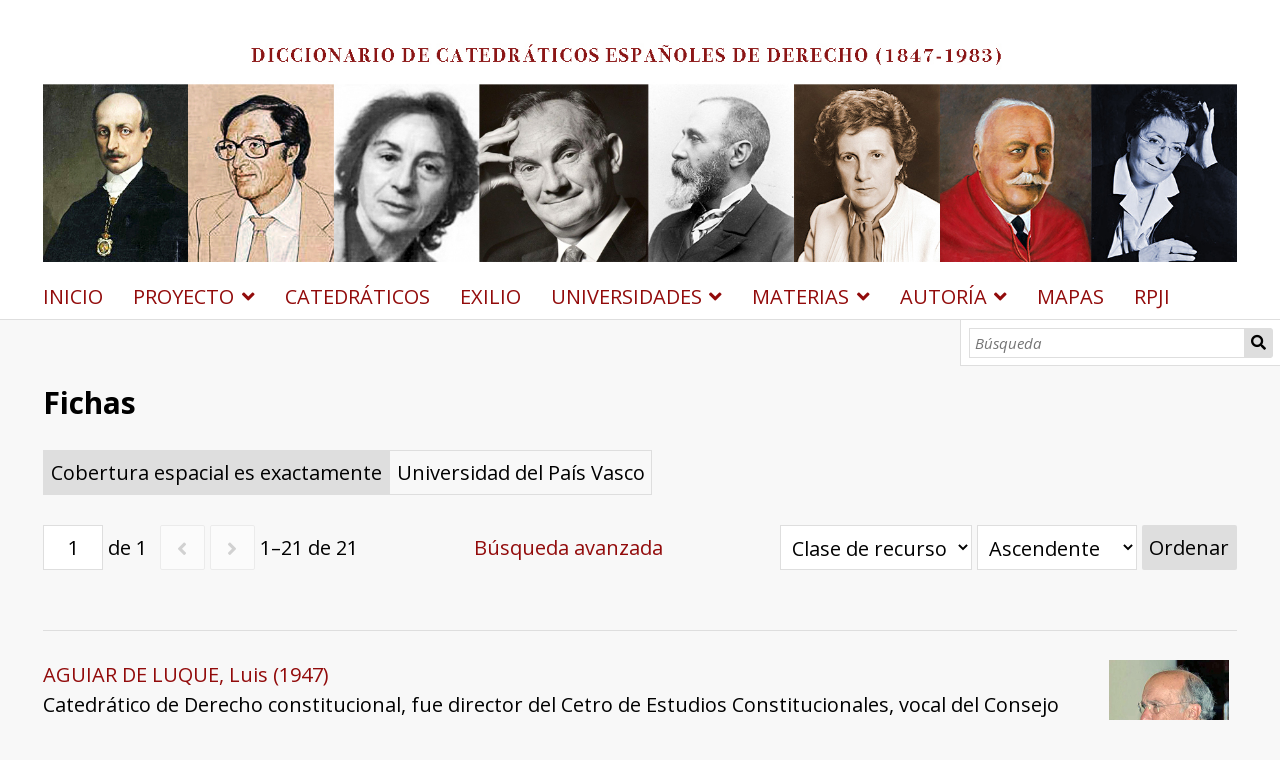

--- FILE ---
content_type: text/html; charset=UTF-8
request_url: https://humanidadesdigitales.uc3m.es/s/catedraticos/item?property%5B0%5D%5Bjoiner%5D=and&property%5B0%5D%5Bproperty%5D=40&property%5B0%5D%5Btype%5D=eq&property%5B0%5D%5Btext%5D=Universidad%20del%20Pa%C3%ADs%20Vasco&resource_class_id%5B0%5D=&resource_template_id%5B0%5D=&item_set_id%5B0%5D=&site_id=&owner_id=&submit=B%C3%BAsqueda&sort_by=dcterms:title&sort_order=asc
body_size: 214365
content:
<!DOCTYPE html><html lang="es">    <head>
        <meta charset="utf-8">
<meta name="viewport" content="width&#x3D;device-width,&#x20;initial-scale&#x3D;1">        <title>Fichas · Catedráticos · Humanidades UC3M</title>        <link href="&#x2F;&#x2F;fonts.googleapis.com&#x2F;css&#x3F;family&#x3D;Open&#x2B;Sans&#x3A;400,400italic,600,600italic,700italic,700" media="screen" rel="stylesheet" type="text&#x2F;css">
<link href="&#x2F;application&#x2F;asset&#x2F;css&#x2F;iconfonts.css&#x3F;v&#x3D;4.0.4" media="screen" rel="stylesheet" type="text&#x2F;css">
<link href="&#x2F;themes&#x2F;default&#x2F;asset&#x2F;css&#x2F;style.css&#x3F;v&#x3D;1.7.2" media="screen" rel="stylesheet" type="text&#x2F;css">
<link href="&#x2F;modules&#x2F;MetadataBrowse&#x2F;asset&#x2F;css&#x2F;metadata-browse.css&#x3F;v&#x3D;1.6.0" media="screen" rel="stylesheet" type="text&#x2F;css">
<link href="&#x2F;s&#x2F;catedraticos&#x2F;css-editor" media="screen" rel="stylesheet" type="text&#x2F;css">
<link href="&#x2F;modules&#x2F;DataTypeRdf&#x2F;asset&#x2F;css&#x2F;data-type-rdf-fix.css&#x3F;v&#x3D;3.4.9" media="screen" rel="stylesheet" type="text&#x2F;css">                <script  src="https&#x3A;&#x2F;&#x2F;code.jquery.com&#x2F;jquery-3.6.2.min.js"></script>
<script  src="&#x2F;application&#x2F;asset&#x2F;js&#x2F;global.js&#x3F;v&#x3D;4.0.4"></script>
<script  src="&#x2F;themes&#x2F;default&#x2F;asset&#x2F;js&#x2F;default.js&#x3F;v&#x3D;1.7.2"></script>
<script >
    //<!--
    
Omeka.jsTranslate = function(str) {
    var jsTranslations = {"Something went wrong":"Algo ha producido un error","Make private":"Hacer privado","Make public":"Hacer p\u00fablico","Expand":"Expandir","Collapse":"Contraer","You have unsaved changes.":"Hay cambios pendientes de guardar.","Restore item set":"Restaurar conjunto de fichas","Close icon set":"Cerrar conjunto de iconos","Open icon set":"Abrir conjunto de iconos","[Untitled]":"[Sin t\u00edtulo]","Failed loading resource template from API":"Error al cargar la plantilla de recursos desde la API","Restore property":"Restablecer propiedad","There are no available pages.":"No hay p\u00e1ginas disponibles.","Please enter a valid language tag":"Es necesario introducir un c\u00f3digo de idioma v\u00e1lido","Title":"T\u00edtulo","Description":"Descripci\u00f3n","Unknown block layout":"Disposici\u00f3n de bloques desconocida","Required field must be completed":"Debe cumplimentarse el campo obligatorio","Remove mapping":"Eliminar mapeados","Proposed":"Proposed","Allowed":"Allowed","Approved":"Approved","Rejected":"Rejected","You should accept the legal agreement.":"You should accept the legal agreement.","Data were added to the resource.":"Data were added to the resource.","They will be displayed definitely when approved.":"They will be displayed definitely when approved.","Reload page to see new tags.":"Reload page to see new tags.","Request too long to process.":"Request too long to process.","The resource or the tag doesn\u2019t exist.":"The resource or the tag doesn\u2019t exist.","color del texto":"color del texto","title to show":"title to show","text":"text","button":"button","Call to action":"Call to action","Text to show":"Text to show","CSS Properties":"CSS Properties","New tab":"New tab","Same tab":"Same tab","Text color":"Text color","Alignment":"Alineaci\u00f3n","Size":"Tama\u00f1o","Spacing":"Spacing","Font family":"Font family","Hide block":"Hide block","Save":"Guardar","Title Font Properties":"Title Font Properties","Tipography":"Tipography","Font size":"Font size","Font properties":"Font properties","Bold":"Bold","Italic":"Italic","Underline":"Underline","Text shadow":"Text shadow","Container shadow":"Container shadow","Margin":"Margin","top":"top","Bottom":"Inferior","Left":"Left","Right":"Right","Default unit":"Default unit","Text align":"Text align","Default":"Predefinido","Person":"Persona","Code":"C\u00f3digo","Title tipography":"Title tipography","Center":"Center","Justify":"Justify","Embed code":"Embed code","Content":"Content","Style":"Style","Settings":"Configuraci\u00f3n","Text":"Texto","Options":"Opciones","Class":"Clase","Custom Css Class":"Custom Css Class","CSS code custom":"CSS code custom","Example: font-size:30px":"Example: font-size:30px","Write the code CSS":"Write the code CSS","Person Name":"Person Name","Organization":"Organizaci\u00f3n","Occupation":"Ocupaci\u00f3n","Birthdate":"Birthdate","DeathDate":"DeathDate","Background color":"Background color","Allows you to hide the element, for example to have it in draft mode":"Allows you to hide the element, for example to have it in draft mode","Property name":"Property name","Graphic type":"Graphic type","Modal Button Text":"Modal Button Text","Search form title":"Search form title","Type of search":"Type of search","A column must have a name.":"A column must have a name.","A column must have a property.":"A column must have a property.","Error fetching browse markup.":"Error fetching browse markup.","Error fetching facet markup.":"Error fetching facet markup.","Error fetching category markup.":"Error fetching category markup.","Cannot show all. The result set is likely too large.":"Cannot show all. The result set is likely too large.","Loading results\u2026":"Loading results\u2026"};
    return (str in jsTranslations) ? jsTranslations[str] : str;
};
    //-->
</script>
<script  async="async" src="https&#x3A;&#x2F;&#x2F;www.googletagmanager.com&#x2F;gtag&#x2F;js&#x3F;id&#x3D;G-59RQK13M3C"></script>
<script >
    //<!--
    
                    
                      window.dataLayer = window.dataLayer || [];
                      function gtag(){dataLayer.push(arguments);}
                      gtag('js', new Date());
                    
                      gtag('config', 'G-59RQK13M3C');
    //-->
</script>        
        <style>
                        a:link,
            a:visited {
                color: #920b0b            }
            
            a:active,
            a:hover {
                color: #920b0b;
                opacity: .75;
            }
            
            .banner {
                height: ;
                align-items: center;
            }
                            @media screen and (max-width:640px) {
                    .banner {
                        height: ;
                    }
                }
                    </style>
    </head>

    <body class="item&#x20;resource&#x20;browse">        <a id="skipnav" href="#content">Saltar al contenido principal</a>
                <header>
            <h1 class="site-title">
                <a href="/s/catedraticos">
                                    <img src="https://humanidadesdigitales.uc3m.es/files/asset/e7ab45bc997117808ff3c7dd758867c5f8410426.jpg" alt="Catedráticos" />
                                </a>
            </h1>
            <div id="search">
                
<form action="/s/catedraticos/index/search" id="search-form">
    <input type="text" name="fulltext_search" value=""
        placeholder="Búsqueda"
        aria-label="Búsqueda">
    <button type="submit">Búsqueda</button>
</form>
            </div>

            <nav>
            <ul class="navigation">
    <li>
        <a href="&#x2F;s&#x2F;catedraticos&#x2F;page&#x2F;inicio">INICIO</a>
    </li>
    <li>
        <a href="&#x2F;s&#x2F;catedraticos&#x2F;page&#x2F;proyecto">PROYECTO</a>
        <ul>
            <li>
                <a href="&#x2F;s&#x2F;catedraticos&#x2F;page&#x2F;proyecto-de-investigacion">Proyectos de investigación</a>
            </li>
            <li>
                <a href="&#x2F;s&#x2F;catedraticos&#x2F;page&#x2F;metodologia">Metodología</a>
            </li>
            <li>
                <a href="&#x2F;s&#x2F;catedraticos&#x2F;page&#x2F;oposiciones">Oposiciones</a>
            </li>
            <li>
                <a href="&#x2F;s&#x2F;catedraticos&#x2F;page&#x2F;documentacion">Documentación</a>
            </li>
            <li>
                <a href="&#x2F;s&#x2F;catedraticos&#x2F;page&#x2F;difusion">Difusión</a>
            </li>
        </ul>
    </li>
    <li>
        <a href="&#x2F;s&#x2F;catedraticos&#x2F;item&#x3F;sort_by&#x3D;dcterms&#x3A;title&amp;sort_order&#x3D;asc">CATEDRÁTICOS</a>
    </li>
    <li>
        <a href="&#x2F;s&#x2F;catedraticos&#x2F;page&#x2F;exilio">EXILIO</a>
    </li>
    <li>
        <a href="&#x2F;s&#x2F;catedraticos&#x2F;page&#x2F;universidades">UNIVERSIDADES</a>
        <ul>
            <li>
                <a href="&#x2F;s&#x2F;catedraticos&#x2F;page&#x2F;universidad-autonoma-de-barcelona">Universidad Autónoma de Barcelona</a>
            </li>
            <li>
                <a href="&#x2F;s&#x2F;catedraticos&#x2F;page&#x2F;universidad-autonoma-de-madrid">Universidad Autónoma de Madrid</a>
            </li>
            <li>
                <a href="&#x2F;s&#x2F;catedraticos&#x2F;page&#x2F;universidad-carlos-iii">Universidad Carlos III de Madrid</a>
            </li>
            <li>
                <a href="&#x2F;s&#x2F;catedraticos&#x2F;page&#x2F;universidad-complutense-madrid">Universidad Computense de Madrid</a>
            </li>
            <li>
                <a href="&#x2F;s&#x2F;catedraticos&#x2F;page&#x2F;universidad-de-alcala">Universidad de Alcalá</a>
            </li>
            <li>
                <a href="&#x2F;s&#x2F;catedraticos&#x2F;page&#x2F;universidad-de-alicante">Universidad de Alicante</a>
            </li>
            <li>
                <a href="&#x2F;s&#x2F;catedraticos&#x2F;page&#x2F;universidad-de-barcelona">Universidad de Barcelona</a>
            </li>
            <li>
                <a href="&#x2F;s&#x2F;catedraticos&#x2F;page&#x2F;universidad-de-cadiz">Universidad de Cádiz</a>
            </li>
            <li>
                <a href="&#x2F;s&#x2F;catedraticos&#x2F;page&#x2F;universidad-castilla-mancha">Universidad de Castilla-La Mancha</a>
            </li>
            <li>
                <a href="&#x2F;s&#x2F;catedraticos&#x2F;page&#x2F;universidad-de-cordoba">Universidad de Córdoba</a>
            </li>
            <li>
                <a href="&#x2F;s&#x2F;catedraticos&#x2F;page&#x2F;universidad-de-extremadura">Universidad de Extremadura</a>
            </li>
            <li>
                <a href="&#x2F;s&#x2F;catedraticos&#x2F;page&#x2F;universidad-de-granada">Universidad de Granada</a>
            </li>
            <li>
                <a href="&#x2F;s&#x2F;catedraticos&#x2F;page&#x2F;universidad-de-la-habana">Universidad de La Habana</a>
            </li>
            <li>
                <a href="&#x2F;s&#x2F;catedraticos&#x2F;page&#x2F;universidad-de-la-laguna">Universidad de La Laguna</a>
            </li>
            <li>
                <a href="&#x2F;s&#x2F;catedraticos&#x2F;page&#x2F;universidad-de-las-islas-baleares">Universidad de las Islas Baleares</a>
            </li>
            <li>
                <a href="&#x2F;s&#x2F;catedraticos&#x2F;page&#x2F;universidad-de-leon">Universidad de León</a>
            </li>
            <li>
                <a href="&#x2F;s&#x2F;catedraticos&#x2F;page&#x2F;universidad-de-malaga">Universidad de Málaga</a>
            </li>
            <li>
                <a href="&#x2F;s&#x2F;catedraticos&#x2F;page&#x2F;universidad-de-murcia">Universidad de Murcia</a>
            </li>
            <li>
                <a href="&#x2F;s&#x2F;catedraticos&#x2F;page&#x2F;universidad-de-oviedo">Universidad de Oviedo</a>
            </li>
            <li>
                <a href="&#x2F;s&#x2F;catedraticos&#x2F;page&#x2F;universidad-de-salamanca">Universidad de Salamanca</a>
            </li>
            <li>
                <a href="&#x2F;s&#x2F;catedraticos&#x2F;page&#x2F;universidad-de-santiago">Universidad de Santiago</a>
            </li>
            <li>
                <a href="&#x2F;s&#x2F;catedraticos&#x2F;page&#x2F;universidad-de-sevilla">Universidad de Sevilla</a>
            </li>
            <li>
                <a href="&#x2F;s&#x2F;catedraticos&#x2F;page&#x2F;universidad-de-valencia">Universidad de Valencia</a>
            </li>
            <li>
                <a href="&#x2F;s&#x2F;catedraticos&#x2F;page&#x2F;universidad-de-valladolid">Universidad de Valladolid</a>
            </li>
            <li>
                <a href="&#x2F;s&#x2F;catedraticos&#x2F;page&#x2F;universidad-de-zaragoza">Universidad de Zaragoza</a>
            </li>
            <li>
                <a href="&#x2F;s&#x2F;catedraticos&#x2F;page&#x2F;universidad-del-pais-vasco">Universidad del País Vasco</a>
            </li>
            <li>
                <a href="&#x2F;s&#x2F;catedraticos&#x2F;page&#x2F;universidad-nacional-de-educacion-a-distancia">Universidad Nacional de Educación a Distancia</a>
            </li>
            <li>
                <a href="&#x2F;s&#x2F;catedraticos&#x2F;page&#x2F;universidad-pablo-de-olavide">Universidad Pablo de Olavide</a>
            </li>
            <li>
                <a href="&#x2F;s&#x2F;catedraticos&#x2F;page&#x2F;universidad-publica-navarra">Universidad Pública de Navarra</a>
            </li>
            <li>
                <a href="&#x2F;s&#x2F;catedraticos&#x2F;page&#x2F;universidad-rey-juan-carlos">Universidad Rey Juan Carlos</a>
            </li>
            <li>
                <a href="&#x2F;s&#x2F;catedraticos&#x2F;page&#x2F;universidade-da-coruna">Universidade da Coruña</a>
            </li>
            <li>
                <a href="&#x2F;s&#x2F;catedraticos&#x2F;page&#x2F;universitat-politecnica-valencia">Universitat Politècnica de València</a>
            </li>
            <li>
                <a href="&#x2F;s&#x2F;catedraticos&#x2F;page&#x2F;universitat-pompeu-fabra">Universitat Pompeu Fabra</a>
            </li>
        </ul>
    </li>
    <li>
        <a href="&#x2F;s&#x2F;catedraticos&#x2F;page&#x2F;materias">MATERIAS</a>
        <ul>
            <li>
                <a href="&#x2F;s&#x2F;catedraticos&#x2F;page&#x2F;derecho-administrativo">Derecho Administrativo</a>
            </li>
            <li>
                <a href="&#x2F;s&#x2F;catedraticos&#x2F;page&#x2F;derecho-canonico">Derecho Canónico</a>
            </li>
            <li>
                <a href="&#x2F;s&#x2F;catedraticos&#x2F;page&#x2F;derecho-civil">Derecho Civil</a>
            </li>
            <li>
                <a href="&#x2F;s&#x2F;catedraticos&#x2F;page&#x2F;derecho-comparado">Derecho Comparado</a>
            </li>
            <li>
                <a href="&#x2F;s&#x2F;catedraticos&#x2F;page&#x2F;derecho-del-trabajo">Derecho del Trabajo</a>
            </li>
            <li>
                <a href="&#x2F;s&#x2F;catedraticos&#x2F;page&#x2F;derecho-financiero">Derecho Financiero</a>
            </li>
            <li>
                <a href="&#x2F;s&#x2F;catedraticos&#x2F;page&#x2F;derecho-internacional">Derecho Internacional</a>
            </li>
            <li>
                <a href="&#x2F;s&#x2F;catedraticos&#x2F;page&#x2F;derecho-mercantil">Derecho Mercantil</a>
            </li>
            <li>
                <a href="&#x2F;s&#x2F;catedraticos&#x2F;page&#x2F;derecho-natural">Derecho Natural</a>
            </li>
            <li>
                <a href="&#x2F;s&#x2F;catedraticos&#x2F;page&#x2F;derecho-penal">Derecho Penal</a>
            </li>
            <li>
                <a href="&#x2F;s&#x2F;catedraticos&#x2F;page&#x2F;derecho-politico">Derecho Político</a>
            </li>
            <li>
                <a href="&#x2F;s&#x2F;catedraticos&#x2F;page&#x2F;derecho-procesal">Derecho Procesal</a>
            </li>
            <li>
                <a href="&#x2F;s&#x2F;catedraticos&#x2F;page&#x2F;derecho-romano">Derecho Romano</a>
            </li>
            <li>
                <a href="&#x2F;s&#x2F;catedraticos&#x2F;page&#x2F;economia-politica">Economía Política</a>
            </li>
            <li>
                <a href="&#x2F;s&#x2F;catedraticos&#x2F;page&#x2F;historia-del-derecho">Historia del Derecho</a>
            </li>
            <li>
                <a href="&#x2F;s&#x2F;catedraticos&#x2F;page&#x2F;notariado">Notariado</a>
            </li>
            <li>
                <a href="&#x2F;s&#x2F;catedraticos&#x2F;page&#x2F;oratoria-forense">Oratoria Forense</a>
            </li>
        </ul>
    </li>
    <li>
        <a href="&#x2F;s&#x2F;catedraticos&#x2F;page&#x2F;autoria">AUTORÍA</a>
        <ul>
            <li>
                <a href="&#x2F;s&#x2F;catedraticos&#x2F;page&#x2F;araque-hontangas">Araque Hontangas, Natividad</a>
            </li>
            <li>
                <a href="&#x2F;s&#x2F;catedraticos&#x2F;page&#x2F;bibang-ondo-eyang">Bibang Ondo Eyang, José Luis</a>
            </li>
            <li>
                <a href="&#x2F;s&#x2F;catedraticos&#x2F;page&#x2F;bogarin-diaz">Bogarín Díaz, Jesús</a>
            </li>
            <li>
                <a href="&#x2F;s&#x2F;catedraticos&#x2F;page&#x2F;cachon-cadenas">Cachón Cadenas, Manuel</a>
            </li>
            <li>
                <a href="&#x2F;s&#x2F;catedraticos&#x2F;page&#x2F;carrasco">Carrasco García, Consuelo</a>
            </li>
            <li>
                <a href="&#x2F;s&#x2F;catedraticos&#x2F;page&#x2F;castro-valdivia">Castro Valdivia, Mariano</a>
            </li>
            <li>
                <a href="&#x2F;s&#x2F;catedraticos&#x2F;page&#x2F;cebreiros-alvarez">Cebreiros Álvarez, Eduardo</a>
            </li>
            <li>
                <a href="&#x2F;s&#x2F;catedraticos&#x2F;page&#x2F;conde-naranjo">Conde Naranjo, Esteban</a>
            </li>
            <li>
                <a href="&#x2F;s&#x2F;catedraticos&#x2F;page&#x2F;diaz-rico">Díaz Rico, Javier Carlos</a>
            </li>
            <li>
                <a href="&#x2F;s&#x2F;catedraticos&#x2F;page&#x2F;giuliani">Giuliani Mallart, Alessandra</a>
            </li>
            <li>
                <a href="&#x2F;s&#x2F;catedraticos&#x2F;page&#x2F;gonzalez-roldan">González Roldán, Gregorio</a>
            </li>
            <li>
                <a href="&#x2F;s&#x2F;catedraticos&#x2F;page&#x2F;hernando-serra">Hernando Serra, María Pilar</a>
            </li>
            <li>
                <a href="&#x2F;s&#x2F;catedraticos&#x2F;page&#x2F;lario-damaso">Lario, Dámaso de</a>
            </li>
            <li>
                <a href="&#x2F;s&#x2F;catedraticos&#x2F;page&#x2F;liendo-tagle">Liendo Tagle, Fernando</a>
            </li>
            <li>
                <a href="&#x2F;s&#x2F;catedraticos&#x2F;page&#x2F;lopez-barba">López Barba, Elena</a>
            </li>
            <li>
                <a href="&#x2F;s&#x2F;catedraticos&#x2F;page&#x2F;lopez-medina">López Medina, Aurora María</a>
            </li>
            <li>
                <a href="&#x2F;s&#x2F;catedraticos&#x2F;page&#x2F;martin">Martín, Sebastián</a>
            </li>
            <li>
                <a href="&#x2F;s&#x2F;catedraticos&#x2F;page&#x2F;martinez-chavez-eva-elizabeth">Martínez Chávez, Eva Elizabeth</a>
            </li>
            <li>
                <a href="&#x2F;s&#x2F;catedraticos&#x2F;page&#x2F;martinez-neira-manuel">Martínez Neira, Manuel</a>
            </li>
            <li>
                <a href="&#x2F;s&#x2F;catedraticos&#x2F;page&#x2F;petit-carlos">Petit, Carlos</a>
            </li>
            <li>
                <a href="&#x2F;s&#x2F;catedraticos&#x2F;page&#x2F;puyol-montero">Puyol Montero, José María</a>
            </li>
            <li>
                <a href="&#x2F;s&#x2F;catedraticos&#x2F;page&#x2F;ribagorda-alvaro">Ribagorda, Álvaro</a>
            </li>
            <li>
                <a href="&#x2F;s&#x2F;catedraticos&#x2F;page&#x2F;saldana">Saldaña, María Nieves</a>
            </li>
            <li>
                <a href="&#x2F;s&#x2F;catedraticos&#x2F;page&#x2F;torijano-perez">Torijano Pérez, Eugenia</a>
            </li>
            <li>
                <a href="&#x2F;s&#x2F;catedraticos&#x2F;page&#x2F;torres-parra">Torres Parra, María José</a>
            </li>
            <li>
                <a href="&#x2F;s&#x2F;catedraticos&#x2F;page&#x2F;vallejo-fernandez-de-la-reguera">Vallejo Fernández de la Reguera, Jesús</a>
            </li>
        </ul>
    </li>
    <li>
        <a href="&#x2F;s&#x2F;catedraticos&#x2F;map-browse">MAPAS</a>
    </li>
    <li>
        <a href="https&#x3A;&#x2F;&#x2F;humanidadesdigitales.uc3m.es&#x2F;s&#x2F;repertorio&#x2F;page&#x2F;inicio">RPJI</a>
    </li>
</ul>            </nav>
        </header>
                <div id="content" role="main">
            
    <h2><span class="title">Fichas</span></h2>
<div class="search-filters">
        <div class="filter">
        <span class="filter-label">Cobertura espacial es exactamente</span>
                <span class="filter-value">Universidad del País Vasco</span>
            </div>
    </div>

<div class="browse-controls">
    <nav class="pagination" role="navigation">
    <form method="GET" action="">
        <input type="hidden" name="property[0][joiner]" value="and"><input type="hidden" name="property[0][property]" value="40"><input type="hidden" name="property[0][type]" value="eq"><input type="hidden" name="property[0][text]" value="Universidad del País Vasco"><input type="hidden" name="resource_class_id[0]" value=""><input type="hidden" name="resource_template_id[0]" value=""><input type="hidden" name="item_set_id[0]" value=""><input type="hidden" name="site_id" value=""><input type="hidden" name="owner_id" value=""><input type="hidden" name="submit" value="Búsqueda"><input type="hidden" name="sort_by" value="dcterms:title"><input type="hidden" name="sort_order" value="asc">        <input type="text" name="page" class="page-input-top" value="1" size="4" readonly aria-label="Página">
        <span class="page-count">de 1</span>
    </form>

        <span class="previous o-icon-prev button inactive"></span>
    
        <span class="next o-icon-next button inactive"></span>
    
        <span class="row-count">1–21 de 21</span>
</nav>
    <a class="advanced-search" href="&#x2F;s&#x2F;catedraticos&#x2F;item&#x2F;search&#x3F;property&#x25;5B0&#x25;5D&#x25;5Bjoiner&#x25;5D&#x3D;and&amp;property&#x25;5B0&#x25;5D&#x25;5Bproperty&#x25;5D&#x3D;40&amp;property&#x25;5B0&#x25;5D&#x25;5Btype&#x25;5D&#x3D;eq&amp;property&#x25;5B0&#x25;5D&#x25;5Btext&#x25;5D&#x3D;Universidad&#x25;20del&#x25;20Pa&#x25;C3&#x25;ADs&#x25;20Vasco&amp;resource_class_id&#x25;5B0&#x25;5D&#x3D;&amp;resource_template_id&#x25;5B0&#x25;5D&#x3D;&amp;item_set_id&#x25;5B0&#x25;5D&#x3D;&amp;site_id&#x3D;&amp;owner_id&#x3D;&amp;submit&#x3D;B&#x25;C3&#x25;BAsqueda&amp;sort_by&#x3D;dcterms&#x3A;title&amp;sort_order&#x3D;asc&amp;page&#x3D;1">Búsqueda avanzada</a>    <form class="sorting" action="">
    <input type="hidden" name="property[0][joiner]" value="and"><input type="hidden" name="property[0][property]" value="40"><input type="hidden" name="property[0][type]" value="eq"><input type="hidden" name="property[0][text]" value="Universidad del País Vasco"><input type="hidden" name="resource_class_id[0]" value=""><input type="hidden" name="resource_template_id[0]" value=""><input type="hidden" name="item_set_id[0]" value=""><input type="hidden" name="site_id" value=""><input type="hidden" name="owner_id" value=""><input type="hidden" name="submit" value="Búsqueda"><input type="hidden" name="page" value="1">    <select name="sort_by" aria-label="Ordenar por">
            <option value="resource_class_label">Clase de recurso</option>
            <option value="created">Creado</option>
            <option value="title">Título</option>
        </select>
    <select name="sort_order" aria-label="Orden de clasificación">
        <option value="asc" selected>Ascendente</option>
        <option value="desc">Descendente</option>
    </select>
    <button type="submit">Ordenar</button>
</form>
</div>

<ul class="resource-list">
    <li class="item resource">
        <a class="resource-link" href="&#x2F;s&#x2F;catedraticos&#x2F;item&#x2F;61335"><img src="https&#x3A;&#x2F;&#x2F;humanidadesdigitales.uc3m.es&#x2F;files&#x2F;medium&#x2F;351e14ad00ad3a00802e5659eb696325bc827f87.jpg" alt=""><span class="resource-name">AGUIAR DE LUQUE, Luis (1947)</span></a>                <div class="description">Catedrático de Derecho constitucional, fue director del Cetro de Estudios Constitucionales, vocal del Consejo General del Poder Judicial y juez del Tribunal Europeo de Derechos Humanos. </div>
            </li>
    <li class="item resource">
        <a class="resource-link" href="&#x2F;s&#x2F;catedraticos&#x2F;item&#x2F;61464"><img src="https&#x3A;&#x2F;&#x2F;humanidadesdigitales.uc3m.es&#x2F;files&#x2F;medium&#x2F;9a85ae76716343d8bdbf4e58aa67cff08f9b1a4f.jpg" alt=""><span class="resource-name">ÁLVAREZ RENDUELES, José Ramón (1940)</span></a>                <div class="description">Catedrático de Hacienda Pública, gobernador del Banco de España y presidente de la Fundación Príncipe de Asturias. Abogado, economista y hombre de negocios. Discípulo de Enrique Fuentes Quintana, desarrolló su carrera universitaria en las Universidades de Bilbao y Autónoma de Madrid.</div>
            </li>
    <li class="item resource">
        <a class="resource-link" href="&#x2F;s&#x2F;catedraticos&#x2F;item&#x2F;61273"><img src="https&#x3A;&#x2F;&#x2F;humanidadesdigitales.uc3m.es&#x2F;files&#x2F;medium&#x2F;ff72fb9a3ee7a10e52e2e92b3669a464ce6c5fca.jpg" alt=""><span class="resource-name">ARAGÓN REYES, Manuel (1944)</span></a>                <div class="description">Catedrático de Derecho constitucional, fue magistrado del Tribunal Constitucional. </div>
            </li>
    <li class="item resource">
        <a class="resource-link" href="&#x2F;s&#x2F;catedraticos&#x2F;item&#x2F;60248"><img src="https&#x3A;&#x2F;&#x2F;humanidadesdigitales.uc3m.es&#x2F;files&#x2F;medium&#x2F;6318490da0fdfa2e8027e5a2b4f8395fd9a24277.jpg" alt=""><span class="resource-name">ARECHEDERRA ARANZADI, Luis Ignacio (1946)</span></a>                <div class="description">Catedrático de Derecho civil de la Universidad del País Vasco, enseñó en la Universidad de Navarra. Director de más de 16 tesis doctorales. El 15 de enero de 1985 fue herido de bala en el transcurso de unas oposiciones a notarías.</div>
            </li>
    <li class="item resource">
        <a class="resource-link" href="&#x2F;s&#x2F;catedraticos&#x2F;item&#x2F;61832"><img src="https&#x3A;&#x2F;&#x2F;humanidadesdigitales.uc3m.es&#x2F;files&#x2F;medium&#x2F;06b4eba53feb893b2c162f96c8efe48ccf208c6d.jpg" alt=""><span class="resource-name">ARENAL MOYÚA, Celestino del (1943)</span></a>                <div class="description">Catedrático en las universidades del País Vasco y Complutense, experto en relaciones entre la UE y América Latina. </div>
            </li>
    <li class="item resource">
        <a class="resource-link" href="&#x2F;s&#x2F;catedraticos&#x2F;item&#x2F;60453"><img src="https&#x3A;&#x2F;&#x2F;humanidadesdigitales.uc3m.es&#x2F;files&#x2F;medium&#x2F;c4ddb864cbd5e180917928c503c87332ade90a9d.jpg" alt=""><span class="resource-name">BERISTAIN IPIÑA, Antonio (1924-2009)</span></a>                <div class="description">Catedrático de Derecho Penal en la Universidad del País Vasco. Fue uno de los primeros defensores de los derechos de las víctimas de terrorismo.</div>
            </li>
    <li class="item resource">
        <a class="resource-link" href="&#x2F;s&#x2F;catedraticos&#x2F;item&#x2F;56746"><img src="https&#x3A;&#x2F;&#x2F;humanidadesdigitales.uc3m.es&#x2F;files&#x2F;medium&#x2F;be48fcd2b8969641d0da450a618147371ba7a165.jpg" alt=""><span class="resource-name">CASTELLS ARTECHE, José Manuel (1943-)</span></a>                <div class="description">Político y catedrático de Derecho Administrativo en la Universidad del País Vasco (UPV/EHU). </div>
            </li>
    <li class="item resource">
        <a class="resource-link" href="&#x2F;s&#x2F;catedraticos&#x2F;item&#x2F;46668"><img src="https&#x3A;&#x2F;&#x2F;humanidadesdigitales.uc3m.es&#x2F;files&#x2F;medium&#x2F;9ed03aaf9e7f124087b0fb18d9a731f0d59ed074.jpg" alt=""><span class="resource-name">DÍAZ BAUTISTA, Antonio (1943-2013)</span></a>                <div class="description">Catedrático de Derecho Romano en la Universidad del País Vasco y en la Universidad de Murcia. Romanista, acuarelista, melómano y glosador de la realidad durante más de treinta años en el periódico La verdad.</div>
            </li>
    <li class="item resource">
        <a class="resource-link" href="&#x2F;s&#x2F;catedraticos&#x2F;item&#x2F;55166"><img src="https&#x3A;&#x2F;&#x2F;humanidadesdigitales.uc3m.es&#x2F;files&#x2F;medium&#x2F;420d57e53d146c9d76e6508a320fb2568bc9ea48.jpg" alt=""><span class="resource-name">ESCRIBANO COLLADO, Pedro (1948-)</span></a>                <div class="description">Catedrático de Derecho Administrativo en las Universidades del País Vasco, Cádiz y Sevilla.</div>
            </li>
    <li class="item resource">
        <a class="resource-link" href="&#x2F;s&#x2F;catedraticos&#x2F;item&#x2F;56105"><img src="https&#x3A;&#x2F;&#x2F;humanidadesdigitales.uc3m.es&#x2F;files&#x2F;medium&#x2F;8ad21427767cfbad5af1fc0966c06b4cad218699.jpg" alt=""><span class="resource-name">GONZÁLEZ GARCÍA, Eusebio (1942-2008)</span></a>                <div class="description">Catedrático de Derecho Financiero y Tributario en la Universidad de Bilbao (sic) (Facultad de Derecho de San Sebastián) y de la Universidad de Salamanca. </div>
            </li>
    <li class="item resource">
        <a class="resource-link" href="&#x2F;s&#x2F;catedraticos&#x2F;item&#x2F;61428"><img src="https&#x3A;&#x2F;&#x2F;humanidadesdigitales.uc3m.es&#x2F;files&#x2F;medium&#x2F;96a1c09169ae9ba0c5d7d5c3e9399d4556504609.jpg" alt=""><span class="resource-name">GONZÁLEZ SÁNCHEZ, Amparo (1951)</span></a>                <div class="description">Doctora en Derecho por la Universidad Autónoma de Madrid, fue catedrática de Derecho romano en la Universidad del País Vasco. </div>
            </li>
    <li class="item resource">
        <a class="resource-link" href="&#x2F;s&#x2F;catedraticos&#x2F;item&#x2F;55351"><img src="https&#x3A;&#x2F;&#x2F;humanidadesdigitales.uc3m.es&#x2F;files&#x2F;medium&#x2F;09e87c28fcf7b0ac49202603f9765d7c29206b50.jpg" alt=""><span class="resource-name">GOTI ORDEÑANA, Juan (1931-)</span></a>                <div class="description">Profesor de Derecho Canónico y Derecho Eclesiástico del Estado en varias universidades. Experto en derecho procesal canónico. Cuatro sexenios de investigación reconocidos por la CNEAI.</div>
            </li>
    <li class="item resource">
        <a class="resource-link" href="&#x2F;s&#x2F;catedraticos&#x2F;item&#x2F;61161"><img src="https&#x3A;&#x2F;&#x2F;humanidadesdigitales.uc3m.es&#x2F;files&#x2F;medium&#x2F;043a0004bc834168e8fb01f1ada81b965daa79bf.jpg" alt=""><span class="resource-name">IGARTUA SALAVERRIA, Juan (1946)</span></a>                <div class="description">Doctor en Filosofía por la Universidad de Lovaina, fue catedrático de Filosofía del Derecho de la Universidad del País Vasco. </div>
            </li>
    <li class="item resource">
        <a class="resource-link" href="&#x2F;s&#x2F;catedraticos&#x2F;item&#x2F;61462"><img src="https&#x3A;&#x2F;&#x2F;humanidadesdigitales.uc3m.es&#x2F;files&#x2F;medium&#x2F;72ba2b45350f399b4ecfb612e9c22053b8e38670.jpg" alt=""><span class="resource-name">LEGUINA VILLA, Jesús Ángel (1941–2016)</span></a>                <div class="description">Fue catedrático de Derecho Administrativo, miembro del Consejo General del Poder Judicial, magistrado del Tribunal Constitucional y consejero del Banco de España.</div>
            </li>
    <li class="item resource">
        <a class="resource-link" href="&#x2F;s&#x2F;catedraticos&#x2F;item&#x2F;61261"><img src="https&#x3A;&#x2F;&#x2F;humanidadesdigitales.uc3m.es&#x2F;files&#x2F;medium&#x2F;54943f5ced82291eeae9c036c2a82937c4b932f9.jpg" alt=""><span class="resource-name">LEJEUNE VALCÁRCEL, Ernesto (1946)</span></a>                <div class="description">Doctor por la Universidad de Navarra, catedrático de Derecho financiero y tributario de la Universidad del País Vasco, desarrolló su carrera docente en la Universidad San Pablo-CEU. Abogado. </div>
            </li>
    <li class="item resource">
        <a class="resource-link" href="&#x2F;s&#x2F;catedraticos&#x2F;item&#x2F;59384"><img src="https&#x3A;&#x2F;&#x2F;humanidadesdigitales.uc3m.es&#x2F;files&#x2F;medium&#x2F;19cb4f0e326bde4c1f932e51212fe2a2dd17cb5d.jpg" alt=""><span class="resource-name">LÓPEZ VILAS, Ramón José (1938-)</span></a>                <div class="description">Catedrático de Derecho Civil en la Universidad Complutense de Madrid y en la Universidad San Pablo CEU.</div>
            </li>
    <li class="item resource">
        <a class="resource-link" href="&#x2F;s&#x2F;catedraticos&#x2F;item&#x2F;55181"><img src="https&#x3A;&#x2F;&#x2F;humanidadesdigitales.uc3m.es&#x2F;files&#x2F;medium&#x2F;2b77871e77ac71de7bd6f668d0c2da019e15d592.jpg" alt=""><span class="resource-name">MARTÍN MATEO, Ramón (1928-2014)</span></a>                <div class="description">Rector y catedrático de Derecho administrativo en las universidades del País Vasco y Alicante.</div>
            </li>
    <li class="item resource">
        <a class="resource-link" href="&#x2F;s&#x2F;catedraticos&#x2F;item&#x2F;60170"><img src="https&#x3A;&#x2F;&#x2F;humanidadesdigitales.uc3m.es&#x2F;files&#x2F;medium&#x2F;ccb403028c5b335386c420426ba00d1f2d9d5baa.jpg" alt=""><span class="resource-name">MONREAL ZIA, Gregorio Javier (1942)</span></a>                <div class="description">Catedrático de Historia del Derecho de la Universidad Pública de Navarra, desarrolló la mayor parte de su actividad docente e investigadora en la Universidad del País Vasco/Euskal Herriko Unibertsitatea, de la que fue su primer rector. Fue senador en las Cortes constituyentes.</div>
            </li>
    <li class="item resource">
        <a class="resource-link" href="&#x2F;s&#x2F;catedraticos&#x2F;item&#x2F;61407"><img src="https&#x3A;&#x2F;&#x2F;humanidadesdigitales.uc3m.es&#x2F;files&#x2F;medium&#x2F;bc69c37ff62379d233dc6d45db0c0935ac8c1f49.jpg" alt=""><span class="resource-name">O&#039;CALLAGHAN MUÑOZ, Xavier (1941)</span></a>                <div class="description">Catedrático de Derecho civil y Magistrado del Tribunal Supremo. Desarrolla su carrera profesional entre dos mundos, el judicial y el académico, alcanzando en ambos el máximo nivel. Accede por oposición a la vía judicial iniciándose como Juez en Guinea Ecuatorial y finalizando como Magistrado en la Sala Primera del Tribunal Supremo. Lo mismo puede decirse de su paso por la vida académica, accediendo por oposición a la categoría de profesor agregado hasta finalizar como Catedrático en la Universidad San Pablo CEU de Madrid.</div>
            </li>
    <li class="item resource">
        <a class="resource-link" href="&#x2F;s&#x2F;catedraticos&#x2F;item&#x2F;57408"><img src="https&#x3A;&#x2F;&#x2F;humanidadesdigitales.uc3m.es&#x2F;files&#x2F;medium&#x2F;d683d3c9bb4e8edde063cb11f1321eb38fdbfec4.jpg" alt=""><span class="resource-name">SALCEDO IZU, Joaquín (1935)</span></a>                <div class="description">Discípulo de Ismael Sánchez Bella y Alfonso García-Gallo, experto en instituciones del antiguo reino de Navarra, ha sido catedrático de Historia del Derecho en varias universidades, en particular en la de Navarra. </div>
            </li>
    <li class="item resource">
        <a class="resource-link" href="&#x2F;s&#x2F;catedraticos&#x2F;item&#x2F;61157"><img src="https&#x3A;&#x2F;&#x2F;humanidadesdigitales.uc3m.es&#x2F;files&#x2F;medium&#x2F;cb832ef05736e52daa1b66725955131717aee6e4.jpg" alt=""><span class="resource-name">SERRANO POSTIGO, María del Carmen (1944-1992)</span></a>                <div class="description">Primera mujer española catedrática de Derecho eclesiástico, defendió la limitación del estudio obligatorio del derecho canónico en las universidades estatales a aquellos aspectos con relevancia para el ordenamiento estatal. Fue discípula de Dionisio Llamazares. </div>
            </li>
</ul>
<script type="application/ld+json">{"@context":"https:\/\/humanidadesdigitales.uc3m.es\/api-context","@id":"https:\/\/humanidadesdigitales.uc3m.es\/api\/items\/61335","@type":["o:Item","dctype:Text"],"o:id":61335,"o:is_public":true,"o:owner":{"@id":"https:\/\/humanidadesdigitales.uc3m.es\/api\/users\/62","o:id":62},"o:resource_class":{"@id":"https:\/\/humanidadesdigitales.uc3m.es\/api\/resource_classes\/31","o:id":31},"o:resource_template":{"@id":"https:\/\/humanidadesdigitales.uc3m.es\/api\/resource_templates\/11","o:id":11},"o:thumbnail":null,"o:title":"AGUIAR DE LUQUE, Luis (1947)","thumbnail_display_urls":{"large":"https:\/\/humanidadesdigitales.uc3m.es\/files\/large\/351e14ad00ad3a00802e5659eb696325bc827f87.jpg","medium":"https:\/\/humanidadesdigitales.uc3m.es\/files\/medium\/351e14ad00ad3a00802e5659eb696325bc827f87.jpg","square":"https:\/\/humanidadesdigitales.uc3m.es\/files\/square\/351e14ad00ad3a00802e5659eb696325bc827f87.jpg"},"o:created":{"@value":"2023-09-09T08:41:45+00:00","@type":"http:\/\/www.w3.org\/2001\/XMLSchema#dateTime"},"o:modified":{"@value":"2024-09-21T11:53:32+00:00","@type":"http:\/\/www.w3.org\/2001\/XMLSchema#dateTime"},"o:primary_media":{"@id":"https:\/\/humanidadesdigitales.uc3m.es\/api\/media\/61336","o:id":61336},"o:media":[{"@id":"https:\/\/humanidadesdigitales.uc3m.es\/api\/media\/61336","o:id":61336}],"o:item_set":[{"@id":"https:\/\/humanidadesdigitales.uc3m.es\/api\/item_sets\/7903","o:id":7903}],"o:site":[{"@id":"https:\/\/humanidadesdigitales.uc3m.es\/api\/sites\/11","o:id":11}],"dcterms:title":[{"type":"literal","property_id":1,"property_label":"Title","is_public":true,"@value":"AGUIAR DE LUQUE, Luis (1947)"}],"dcterms:alternative":[{"type":"literal","property_id":17,"property_label":"Alternative Title","is_public":true,"@value":"Catedr\u00e1tico de Derecho constitucional, fue director del Cetro de Estudios Constitucionales, vocal del Consejo General del Poder Judicial y juez del Tribunal Europeo de Derechos Humanos. "}],"dcterms:abstract":[{"type":"literal","property_id":19,"property_label":"Abstract","is_public":true,"@value":"1947, 4 de diciembre. Naci\u00f3 en Madrid. "}],"dcterms:description":[{"type":"literal","property_id":4,"property_label":"Description","is_public":true,"@value":"Diplomado en Derechos Humanos por la Universidad de Estrasburgo (1973).\nDiplomado en Estudios Superiores de III ciclo en Ciencia Pol\u00edtica por la Universidad de Par\u00eds I Panth\u00e9on-Sorbonne (1976).\nDoctor  en  Derecho  por  la  Universidad Complutense  de  Madrid  con  Premio  extraordinario (1977). Tesis: Democracia directa y derecho constitucional. Director: Luis S\u00e1nchez Agesta. "}],"bibo:abstract":[{"type":"literal","property_id":86,"property_label":"abstract","is_public":true,"@value":"1979, 17 de julio. Profesor adjunto de universidad en la disciplina de Derecho pol\u00edtico (facultad de derecho). \n1980, 1 de septiembre. Orden por la que se le concede destino definitivo: Universidad Complutense de Madrid. \n1983, 15 de diciembre. Orden por la que se le nombra, en virtud de concurso-oposici\u00f3n, profesor agregado de la facultad de derecho (San Sebasti\u00e1n) de la Universidad del Pa\u00eds Vasco. \n1984, 3 de febrero. De acuerdo con lo prevenido en la disposici\u00f3n transitoria s\u00e9ptima 2 de la ley de Reforma Universitaria y en la orden de 10 de enero de 1984, sobre integraci\u00f3n en el cuerpo de catedr\u00e1ticos de universidad de los profesores agregados de universidad, es nombrado catedr\u00e1tico de universidad (BOE 35\/1984). \n1986, 9 de junio. Nombrado catedr\u00e1tico de la Universidad de Valladolid. Tom\u00f3 posesi\u00f3n el 22 de ese mes.\n1990, 22 de junio. Tom\u00f3 posesi\u00f3n como catedr\u00e1tico de la Universidad Carlos III de Madrid. \n2018, 31 de agosto. Jubilaci\u00f3n. "}],"bibo:annotates":[{"type":"literal","property_id":57,"property_label":"annotates","is_public":true,"@value":"Primer director del Departamento de Derecho de la Universidad Carlos III de Madrid (1990-1993). \n1993, 3 de septiembre. Real decreto 1535\/1993 por el que se le nombra director del Centro de Estudios Constitucionales. Ces\u00f3 por real decreto 1646\/1996. \n2001, 6 de noviembre. Real decreto 1223\/2001 por el que se le nombra vocal del Consejo General del Poder Judicial a propuesta del Senado. Ces\u00f3 en septiembre de 2008. \n2009, 20 de marzo. Real decreto 402\/2009 por el que se le concede la Gran Cruz de la Orden de San Raimundo de Pe\u00f1afort. \n2009-2012. Juez ad hoc del Tribunal Europeo de Derechos Humanos. "}],"dcterms:audience":[{"type":"uri","property_id":16,"property_label":"Audience","is_public":true,"@id":"https:\/\/datos.bne.es\/persona\/XX836586.html"}],"dcterms:identifier":[{"type":"uri","property_id":10,"property_label":"Identifier","is_public":true,"@id":"https:\/\/dialnet.unirioja.es\/servlet\/autor?codigo=195619"}],"dcterms:source":[{"type":"literal","property_id":11,"property_label":"Source","is_public":true,"@value":"Archivo Universitario Universidad de Valladolid, expediente personal (signatura A1-0000240\/005). \nBOE, nombramientos."}],"dcterms:spatial":[{"type":"customvocab:59","property_id":40,"property_label":"Spatial Coverage","is_public":true,"@value":"Universidad del Pa\u00eds Vasco"},{"type":"customvocab:59","property_id":40,"property_label":"Spatial Coverage","is_public":true,"@value":"Universidad de Valladolid"},{"type":"customvocab:59","property_id":40,"property_label":"Spatial Coverage","is_public":true,"@value":"Universidad Carlos III de Madrid"}],"dcterms:subject":[{"type":"customvocab:58","property_id":3,"property_label":"Subject","is_public":true,"@value":"Derecho Pol\u00edtico"}],"dcterms:contributor":[{"type":"customvocab:60","property_id":6,"property_label":"Contributor","is_public":true,"@value":"Mart\u00ednez Neira, Manuel"}],"dcterms:created":[{"type":"literal","property_id":20,"property_label":"Date Created","is_public":true,"@value":"09\/09\/2023"}],"o-module-mapping:marker":[{"@context":"https:\/\/humanidadesdigitales.uc3m.es\/api-context","@id":"https:\/\/humanidadesdigitales.uc3m.es\/api\/mapping_markers\/25252","@type":"o-module-mapping:Marker","o:id":25252,"o:item":{"@id":"https:\/\/humanidadesdigitales.uc3m.es\/api\/items\/61335","o:id":61335},"o:media":null,"o-module-mapping:lat":40.4192232,"o-module-mapping:lng":-3.6935403999999608,"o-module-mapping:label":"Plaza de la Cibeles, Barrio de las Letras, Cortes, Centro, Madrid, Comunidad de Madrid, 28014, Espa\u00f1a"}]}</script><script type="application/ld+json">{"@context":"https:\/\/humanidadesdigitales.uc3m.es\/api-context","@id":"https:\/\/humanidadesdigitales.uc3m.es\/api\/items\/61464","@type":["o:Item","dctype:Text"],"o:id":61464,"o:is_public":true,"o:owner":{"@id":"https:\/\/humanidadesdigitales.uc3m.es\/api\/users\/62","o:id":62},"o:resource_class":{"@id":"https:\/\/humanidadesdigitales.uc3m.es\/api\/resource_classes\/31","o:id":31},"o:resource_template":{"@id":"https:\/\/humanidadesdigitales.uc3m.es\/api\/resource_templates\/11","o:id":11},"o:thumbnail":null,"o:title":"\u00c1LVAREZ RENDUELES, Jos\u00e9 Ram\u00f3n (1940)","thumbnail_display_urls":{"large":"https:\/\/humanidadesdigitales.uc3m.es\/files\/large\/9a85ae76716343d8bdbf4e58aa67cff08f9b1a4f.jpg","medium":"https:\/\/humanidadesdigitales.uc3m.es\/files\/medium\/9a85ae76716343d8bdbf4e58aa67cff08f9b1a4f.jpg","square":"https:\/\/humanidadesdigitales.uc3m.es\/files\/square\/9a85ae76716343d8bdbf4e58aa67cff08f9b1a4f.jpg"},"o:created":{"@value":"2023-10-13T14:24:58+00:00","@type":"http:\/\/www.w3.org\/2001\/XMLSchema#dateTime"},"o:modified":{"@value":"2023-10-13T14:26:35+00:00","@type":"http:\/\/www.w3.org\/2001\/XMLSchema#dateTime"},"o:primary_media":{"@id":"https:\/\/humanidadesdigitales.uc3m.es\/api\/media\/61465","o:id":61465},"o:media":[{"@id":"https:\/\/humanidadesdigitales.uc3m.es\/api\/media\/61465","o:id":61465}],"o:item_set":[{"@id":"https:\/\/humanidadesdigitales.uc3m.es\/api\/item_sets\/7903","o:id":7903}],"o:site":[{"@id":"https:\/\/humanidadesdigitales.uc3m.es\/api\/sites\/11","o:id":11}],"dcterms:title":[{"type":"literal","property_id":1,"property_label":"Title","is_public":true,"@value":"\u00c1LVAREZ RENDUELES, Jos\u00e9 Ram\u00f3n (1940)"}],"dcterms:alternative":[{"type":"literal","property_id":17,"property_label":"Alternative Title","is_public":true,"@value":"Catedr\u00e1tico de Hacienda P\u00fablica, gobernador del Banco de Espa\u00f1a y presidente de la Fundaci\u00f3n Pr\u00edncipe de Asturias. Abogado, economista y hombre de negocios. Disc\u00edpulo de Enrique Fuentes Quintana, desarroll\u00f3 su carrera universitaria en las Universidades de Bilbao y Aut\u00f3noma de Madrid."}],"dcterms:abstract":[{"type":"literal","property_id":19,"property_label":"Abstract","is_public":true,"@value":"1940, 17 de junio. Naci\u00f3 en Gij\u00f3n (Asturias).\nCasado, cinco hijos y quince nietos.\n"}],"dcterms:description":[{"type":"literal","property_id":4,"property_label":"Description","is_public":true,"@value":"Estudios primarios en Le\u00f3n, Plasencia, Salamanca y Gij\u00f3n.\n\n\nLicenciado en Derecho por la Universidad Complutense de Madrid.\n\nLicenciado en Ciencias Econ\u00f3micas por la Universidad Complutense de Madrid.\n\n1970. Doctor en Ciencias Econ\u00f3micas, con premio extraordinario, por la Universidad Complutense de Madrid. Tesis: \"Valoraci\u00f3n actual de la imposici\u00f3n sobre el consumo\", bajo la direcci\u00f3n del profesor Enrique Fuentes Quintana.\n"}],"bibo:abstract":[{"type":"literal","property_id":86,"property_label":"abstract","is_public":true,"@value":"1964-1968. Profesor ayudante de Hacienda P\u00fablica y Derecho Fiscal, Facultad de Ciencias Econ\u00f3micas, Universidad Complutense de Madrid.\n\n1968-1969. Profesor adjunto de Hacienda P\u00fablica y Derecho Fiscal, misma disciplina y universidad.\n\n1969-1973. Profesor adjunto y encargado de curso, misma disciplina y universidad.\n\n1973-1976. Catedr\u00e1tico numerario de Hacienda P\u00fablica y Derecho Fiscal, Facultad de Ciencias Econ\u00f3micas, Universidad de Bilbao.\n\n1976-2005. Catedr\u00e1tico de Hacienda P\u00fablica y Derecho Fiscal, Facultad de Ciencias Econ\u00f3micas, Universidad Aut\u00f3noma de Madrid.\n\nHa sido miembro de tribunales y comisiones universitarias y dictado numerosas conferencias en prestigiosos medios espa\u00f1oles y extranjeros.\n\nIdiomas de trabajo: franc\u00e9s, ingl\u00e9s.\n\nDoctor Honoris Causa por la Universidad Santa Mar\u00eda de Caracas.\n"}],"bibo:annotates":[{"type":"literal","property_id":57,"property_label":"annotates","is_public":true,"@value":"T\u00e9cnico Comercial y Economista del Estado. Economista del Estado en el Ministerio de Agricultura y en la Comisar\u00eda del Plan de Desarrollo (1964-70).\n\nJefe del Gabinete de Estudios de la Comisar\u00eda del Plan de Desarrollo (1970-73).\n\nDirector del Instituto de Desarrollo Econ\u00f3mico (1970-73).\n\nSecretario General T\u00e9cnico del Ministerio de Hacienda (1973-75).\n\nSubsecretario de Econom\u00eda Financiera (1975-76).\n\nDirector Adjunto de Estudios de la Confederaci\u00f3n Espa\u00f1ola de Cajas de Ahorro (1976-1977).\n\nSecretario de Estado de Econom\u00eda (1977-78).\n\nGobernador del Banco de Espa\u00f1a (1978-84).\n\nGobernador Alterno por Espa\u00f1a en el Fondo Monetario Internacional y en el Banco Mundial (1978-84).\n\nHa sido condecorado con la Gran Cruz de la Orden del M\u00e9rito Civil, la Encomienda de N\u00famero de la Orden del M\u00e9rito Agr\u00edcola, la Oficial de la Legi\u00f3n de Honor de Francia, la Gran Cruz del M\u00e9rito Civil de Italia, la Gran Oficial de la Orden de la Couronne de Ch\u00eane de Luxemburgo y la Gran Oficial de la Orden del Cruzeiro do Sul de Brasil.\n\nPresidente de la Fundaci\u00f3n Pr\u00edncipe de Asturias.\n\nPatrono de las Fundaciones Pro Real Academia Espa\u00f1ola, Centro de Estudios Monetarios y Financieros (Banco de Espa\u00f1a), Universidad Pontificia de Salamanca, Universidad Complutense de Madrid, Sanitas y Orquesta de C\u00e1mara Reina Sof\u00eda.\n\nPertenece al Colegio de Economistas y al Colegio de Abogados de Madrid.\n\nMiembro de American Economic Association, National Tax Association y Royal Economic Society.\n\nAcad\u00e9mico de la Real Academia de Ciencias Econ\u00f3micas y Financieras de Barcelona.\n\nHa sido presidente del Consejo de Administraci\u00f3n de Juliana Constructora Gijonesa, de Caudal S.A. (1976-1977), de Corporaci\u00f3n Financiera Reunida S.A. (1987-1993) y de Banco Zaragozano (1986-1997).\n\nHa sido miembro del Consejo de Administraci\u00f3n de Uninsa, Ensidesa, Hunosa, Urbis, Banco Exterior de Espa\u00f1a, Dragados y Construcciones, Hispano Olivetti, Iberduero, Mare Nostrum, Portland Valderrivas, Aristra\u00edn, Grucycsa, Cofipsa, Duro Felguera, Arbed, Aceralia y Arcelor. Por igual, ha sido miembro del Consejo de Administraci\u00f3n de ArcelorMittal, Asturiana de Zinc, Holcim Espa\u00f1a, Assicurazioni Generali Espa\u00f1a, Gestevisi\u00f3n Telecinco y Genworth Mortgage Insurance Ltd. Asimismo, ha sido miembro del Consejo General de Assicurazioni Generali.\n\nHa sido presidente del Consejo de Administraci\u00f3n de ArcelorMittal Espa\u00f1a y presidente de Pirelli Neum\u00e1ticos S.A. \n\nActualmente es presidente de Peugeot Espa\u00f1a S.A. y Sanitas. \n"}],"dcterms:bibliographicCitation":[{"type":"literal","property_id":48,"property_label":"Bibliographic Citation","is_public":true,"@value":"Ha publicado varios libros y art\u00edculos sobre temas de su especialidad"}],"dcterms:audience":[{"type":"uri","property_id":16,"property_label":"Audience","is_public":true,"@id":"https:\/\/datos.bne.es\/persona\/XX973983.html"}],"dcterms:identifier":[{"type":"uri","property_id":10,"property_label":"Identifier","is_public":true,"@id":"https:\/\/dialnet.unirioja.es\/servlet\/autor?codigo=4287"}],"dcterms:source":[{"type":"literal","property_id":11,"property_label":"Source","is_public":true,"@value":"Nombramientos publicados en el Bolet\u00edn Oficial del Estado (BOE).\n\nEl Diccionario agradece la colaboraci\u00f3n del Prof. Dr. D. Jos\u00e9 Ram\u00f3n \u00c1lvarez Rendueles en la redacci\u00f3n de esta voz.\n\nFotograf\u00eda: web de Sanitas.\n"}],"dcterms:spatial":[{"type":"customvocab:59","property_id":40,"property_label":"Spatial Coverage","is_public":true,"@value":"Universidad del Pa\u00eds Vasco"},{"type":"customvocab:59","property_id":40,"property_label":"Spatial Coverage","is_public":true,"@value":"Universidad Aut\u00f3noma de Madrid"}],"dcterms:subject":[{"type":"customvocab:58","property_id":3,"property_label":"Subject","is_public":true,"@value":"Econom\u00eda Pol\u00edtica"}],"dcterms:contributor":[{"type":"customvocab:60","property_id":6,"property_label":"Contributor","is_public":true,"@value":"Hern\u00e1ndez Fradejas, Fernando"}],"dcterms:created":[{"type":"literal","property_id":20,"property_label":"Date Created","is_public":true,"@value":"8\/10\/2023"}],"bibo:cites":[{"type":"literal","property_id":60,"property_label":"cites","is_public":true,"@value":"Hern\u00e1ndez Fradejas, F.(2023).\u00c1LVAREZ RENDUELES, Jos\u00e9 Ram\u00f3n (1940). Diccionario de catedr\u00e1ticos espa\u00f1oles de Derecho 1847-1984)."},{"type":"html","property_id":60,"property_label":"cites","is_public":true,"@value":"<p>Hern&aacute;ndez Fradejas, F.(2023).&Aacute;LVAREZ RENDUELES, Jos&eacute; Ram&oacute;n (1940). <em>Diccionario de catedr&aacute;ticos espa&ntilde;oles de Derecho 1847-1984)<\/em>.<a href=\"https:\/\/humanidadesdigitales.uc3m.es\/s\/catedraticos\/item\/61464\">https:\/\/humanidadesdigitales.uc3m.es\/s\/catedraticos\/item\/61464<\/a><\/p>","@type":"http:\/\/www.w3.org\/1999\/02\/22-rdf-syntax-ns#HTML"}],"o-module-mapping:marker":[{"@context":"https:\/\/humanidadesdigitales.uc3m.es\/api-context","@id":"https:\/\/humanidadesdigitales.uc3m.es\/api\/mapping_markers\/25301","@type":"o-module-mapping:Marker","o:id":25301,"o:item":{"@id":"https:\/\/humanidadesdigitales.uc3m.es\/api\/items\/61464","o:id":61464},"o:media":null,"o-module-mapping:lat":43.5449422,"o-module-mapping:lng":-5.66274999999996,"o-module-mapping:label":null}]}</script><script type="application/ld+json">{"@context":"https:\/\/humanidadesdigitales.uc3m.es\/api-context","@id":"https:\/\/humanidadesdigitales.uc3m.es\/api\/items\/61273","@type":["o:Item","dctype:Text"],"o:id":61273,"o:is_public":true,"o:owner":{"@id":"https:\/\/humanidadesdigitales.uc3m.es\/api\/users\/62","o:id":62},"o:resource_class":{"@id":"https:\/\/humanidadesdigitales.uc3m.es\/api\/resource_classes\/31","o:id":31},"o:resource_template":{"@id":"https:\/\/humanidadesdigitales.uc3m.es\/api\/resource_templates\/11","o:id":11},"o:thumbnail":null,"o:title":"ARAG\u00d3N REYES, Manuel (1944)","thumbnail_display_urls":{"large":"https:\/\/humanidadesdigitales.uc3m.es\/files\/large\/ff72fb9a3ee7a10e52e2e92b3669a464ce6c5fca.jpg","medium":"https:\/\/humanidadesdigitales.uc3m.es\/files\/medium\/ff72fb9a3ee7a10e52e2e92b3669a464ce6c5fca.jpg","square":"https:\/\/humanidadesdigitales.uc3m.es\/files\/square\/ff72fb9a3ee7a10e52e2e92b3669a464ce6c5fca.jpg"},"o:created":{"@value":"2023-09-01T14:27:41+00:00","@type":"http:\/\/www.w3.org\/2001\/XMLSchema#dateTime"},"o:modified":{"@value":"2025-12-17T11:17:45+00:00","@type":"http:\/\/www.w3.org\/2001\/XMLSchema#dateTime"},"o:primary_media":{"@id":"https:\/\/humanidadesdigitales.uc3m.es\/api\/media\/61284","o:id":61284},"o:media":[{"@id":"https:\/\/humanidadesdigitales.uc3m.es\/api\/media\/61284","o:id":61284}],"o:item_set":[{"@id":"https:\/\/humanidadesdigitales.uc3m.es\/api\/item_sets\/7903","o:id":7903}],"o:site":[{"@id":"https:\/\/humanidadesdigitales.uc3m.es\/api\/sites\/11","o:id":11}],"dcterms:title":[{"type":"literal","property_id":1,"property_label":"Title","is_public":true,"@value":"ARAG\u00d3N REYES, Manuel (1944)"}],"dcterms:alternative":[{"type":"literal","property_id":17,"property_label":"Alternative Title","is_public":true,"@value":"Catedr\u00e1tico de Derecho constitucional, fue magistrado del Tribunal Constitucional. "}],"dcterms:abstract":[{"type":"literal","property_id":19,"property_label":"Abstract","is_public":true,"@value":"1944, 16 de julio. Naci\u00f3n en Benamej\u00ed, C\u00f3rdoba. \nCasado con Carmen Alonso Ledesma, catedr\u00e1tica de Derecho mercantil. Tienen dos hijos. "}],"dcterms:description":[{"type":"literal","property_id":4,"property_label":"Description","is_public":true,"@value":"1970. Licenciado en Derecho por la Universidad de Madrid, hoy Complutense. \n1973. Doctor en Derecho por la Universidad Complutense de Madrid. Tesis: La idea de Estado en Manuel Aza\u00f1a. Director: Francisco Rubio Llorente. "}],"bibo:abstract":[{"type":"literal","property_id":86,"property_label":"abstract","is_public":true,"@value":"1971. Profesor adjunto interino de la Universidad Complutense de Madrid.\n1978, 29 de junio. Orden por la que se le nombra profesor adjunto de universidad en la disciplina de Derecho pol\u00edtico (facultad de derecho). \n1979, 25 de enero. Orden por la que se adjudica destino: Universidad Complutense de Madrid. \n1979, 10 de diciembre. Orden por la que se le nombra en virtud de concurso-oposici\u00f3n profesor agregado de Derecho pol\u00edtico de la facultad de derecho de la Universidad de Zaragoza. \n1981, 20 de julio. Orden por la que se le nombra en virtud de concurso de acceso catedr\u00e1tico de Derecho pol\u00edtico de la facultad de derecho de la Universidad del Pa\u00eds Vasco (San Sebasti\u00e1n). \n1983, 20 de octubre. Orden por la que se le nombra en virtud de concurso de traslado catedr\u00e1tico de Derecho pol\u00edtico de la facultad de derecho de la Universidad de Valladolid. \n1987. Catedr\u00e1tico de la Universidad Aut\u00f3noma de Madrid. Fue decano de la facultad de derecho entre 1994 y 1998. "}],"bibo:annotates":[{"type":"literal","property_id":57,"property_label":"annotates","is_public":true,"@value":"1980, 5 de septiembre. Resoluci\u00f3n del Centro de Estudios Constitucionales por la que se le nombra subdirector general de publicaciones. Ces\u00f3 en 1986. \n2004, 8 de junio. Real decreto por el que se le nombra magistrado del Tribunal Constitucional. Ces\u00f3 en 2013. \n2012. Acad\u00e9mico de n\u00famero de Jurisprudencia y Legislaci\u00f3n. \n2013. Doctor honoris causa por la Universidad Ju\u00e1rez Aut\u00f3noma de Tabasco. \n2014. Medalla de la Orden al M\u00e9rito Constitucional. \n2016. Gran Cruz de la Orden de San Raimundo de Pe\u00f1afort. \n2019. Medalla de honor de la World Jurist Association. \n\nAdem\u00e1s, ha sido profesor visitante de muchas universidades europeas e iberoamericanas. Tambi\u00e9n forma parte de consejos de revistas y dirige la Revista Espa\u00f1ola de Derecho Constitucional. "}],"dcterms:audience":[{"type":"uri","property_id":16,"property_label":"Audience","is_public":true,"@id":"https:\/\/datos.bne.es\/persona\/XX860916.html"}],"dcterms:identifier":[{"type":"uri","property_id":10,"property_label":"Identifier","is_public":true,"@id":"https:\/\/dialnet.unirioja.es\/servlet\/autor?codigo=176840"}],"dcterms:spatial":[{"type":"customvocab:59","property_id":40,"property_label":"Spatial Coverage","is_public":true,"@value":"Universidad del Pa\u00eds Vasco"},{"type":"customvocab:59","property_id":40,"property_label":"Spatial Coverage","is_public":true,"@value":"Universidad de Valladolid"},{"type":"customvocab:59","property_id":40,"property_label":"Spatial Coverage","is_public":true,"@value":"Universidad Aut\u00f3noma de Madrid"}],"dcterms:subject":[{"type":"customvocab:58","property_id":3,"property_label":"Subject","is_public":true,"@value":"Derecho Pol\u00edtico"}],"dcterms:contributor":[{"type":"customvocab:60","property_id":6,"property_label":"Contributor","is_public":true,"@value":"Mart\u00ednez Neira, Manuel"}],"dcterms:created":[{"type":"literal","property_id":20,"property_label":"Date Created","is_public":true,"@value":"02\/09\/2023"}],"o-module-mapping:marker":[{"@context":"https:\/\/humanidadesdigitales.uc3m.es\/api-context","@id":"https:\/\/humanidadesdigitales.uc3m.es\/api\/mapping_markers\/25214","@type":"o-module-mapping:Marker","o:id":25214,"o:item":{"@id":"https:\/\/humanidadesdigitales.uc3m.es\/api\/items\/61273","o:id":61273},"o:media":null,"o-module-mapping:lat":37.2671843,"o-module-mapping:lng":-4.540363999999954,"o-module-mapping:label":"Benamej\u00ed, C\u00f3rdoba, Andaluc\u00eda, 29220, Espa\u00f1a"}]}</script><script type="application/ld+json">{"@context":"https:\/\/humanidadesdigitales.uc3m.es\/api-context","@id":"https:\/\/humanidadesdigitales.uc3m.es\/api\/items\/60248","@type":["o:Item","dctype:Text"],"o:id":60248,"o:is_public":true,"o:owner":{"@id":"https:\/\/humanidadesdigitales.uc3m.es\/api\/users\/62","o:id":62},"o:resource_class":{"@id":"https:\/\/humanidadesdigitales.uc3m.es\/api\/resource_classes\/31","o:id":31},"o:resource_template":{"@id":"https:\/\/humanidadesdigitales.uc3m.es\/api\/resource_templates\/11","o:id":11},"o:thumbnail":null,"o:title":"ARECHEDERRA ARANZADI, Luis Ignacio (1946)","thumbnail_display_urls":{"large":"https:\/\/humanidadesdigitales.uc3m.es\/files\/large\/6318490da0fdfa2e8027e5a2b4f8395fd9a24277.jpg","medium":"https:\/\/humanidadesdigitales.uc3m.es\/files\/medium\/6318490da0fdfa2e8027e5a2b4f8395fd9a24277.jpg","square":"https:\/\/humanidadesdigitales.uc3m.es\/files\/square\/6318490da0fdfa2e8027e5a2b4f8395fd9a24277.jpg"},"o:created":{"@value":"2023-01-30T12:38:51+00:00","@type":"http:\/\/www.w3.org\/2001\/XMLSchema#dateTime"},"o:modified":{"@value":"2024-01-19T20:59:59+00:00","@type":"http:\/\/www.w3.org\/2001\/XMLSchema#dateTime"},"o:primary_media":{"@id":"https:\/\/humanidadesdigitales.uc3m.es\/api\/media\/61420","o:id":61420},"o:media":[{"@id":"https:\/\/humanidadesdigitales.uc3m.es\/api\/media\/61420","o:id":61420}],"o:item_set":[{"@id":"https:\/\/humanidadesdigitales.uc3m.es\/api\/item_sets\/7903","o:id":7903}],"o:site":[{"@id":"https:\/\/humanidadesdigitales.uc3m.es\/api\/sites\/11","o:id":11}],"dcterms:title":[{"type":"literal","property_id":1,"property_label":"Title","is_public":true,"@value":"ARECHEDERRA ARANZADI, Luis Ignacio (1946)"}],"dcterms:alternative":[{"type":"literal","property_id":17,"property_label":"Alternative Title","is_public":true,"@value":"Catedr\u00e1tico de Derecho civil de la Universidad del Pa\u00eds Vasco, ense\u00f1\u00f3 en la Universidad de Navarra. Director de m\u00e1s de 16 tesis doctorales. El 15 de enero de 1985 fue herido de bala en el transcurso de unas oposiciones a notar\u00edas."}],"dcterms:abstract":[{"type":"literal","property_id":19,"property_label":"Abstract","is_public":true,"@value":"1946, 9 de mayo. Naci\u00f3 en Getxo, Vizcaya."}],"dcterms:description":[{"type":"html","property_id":4,"property_label":"Description","is_public":true,"@value":"<p>Licenciado (1968) y doctor (1971) en Derecho por la Universidad de Navarra. Realiz&oacute; su tesis doctoral bajo la direcci&oacute;n de Amadeo de Fuenmayor sobre &ldquo;La equivalencia de las prestaciones en el derecho contractual&rdquo;.&nbsp;<\/p>","@type":"http:\/\/www.w3.org\/1999\/02\/22-rdf-syntax-ns#HTML"}],"bibo:abstract":[{"type":"html","property_id":86,"property_label":"abstract","is_public":true,"@value":"<p>1975, 31 de julio. Nombrado adjunto de Derecho civil de la facultad de derecho en expectativa de destino.&nbsp;<\/p>\n\n<p>1983, 14 de junio. Orden por la que se le nombra profesor agregado de Derecho civil de la facultad de derecho de la Universidad del Pa&iacute;s Vasco (San Sebasti&aacute;n).<\/p>\n\n<p>1984, 3 de febrero. Orden por la que en virtud de la transitoria de la LRU se le nombra catedr&aacute;tico con efectos de 21 de septiembre de 1983.&nbsp;<\/p>","@type":"http:\/\/www.w3.org\/1999\/02\/22-rdf-syntax-ns#HTML"}],"bibo:annotates":[{"type":"literal","property_id":57,"property_label":"annotates","is_public":true,"@value":"Cruz de Honor de San Raimundo de Pe\u00f1afort (1985). "}],"dcterms:bibliographicCitation":[{"type":"html","property_id":48,"property_label":"Bibliographic Citation","is_public":true,"@value":"<p>Su labor investigadora se centr&oacute; en los diversos campos del Derecho Civil. &Uacute;ltimamente public&oacute; &ldquo;Realidad, ilusi&oacute;n y delirio en el Derecho de Filiaci&oacute;n&rdquo; (2017); &ldquo;La gestaci&oacute;n por sustituci&oacute;n&rdquo; (2018); &ldquo;Libertad religiosa y matrimonio civil en Espa&ntilde;a&rdquo; (2021), y &ldquo;La crisis del matrimonio y de la familia (un cambio cultural)&rdquo; (2022).<\/p>","@type":"http:\/\/www.w3.org\/1999\/02\/22-rdf-syntax-ns#HTML"}],"dcterms:audience":[{"type":"uri","property_id":16,"property_label":"Audience","is_public":true,"@id":"https:\/\/datos.bne.es\/persona\/XX857953.html"}],"dcterms:identifier":[{"type":"uri","property_id":10,"property_label":"Identifier","is_public":true,"@id":"https:\/\/dialnet.unirioja.es\/servlet\/autor?codigo=951531"}],"dcterms:source":[{"type":"literal","property_id":11,"property_label":"Source","is_public":true,"@value":"BOE, nombramientos. "}],"dcterms:spatial":[{"type":"customvocab:59","property_id":40,"property_label":"Spatial Coverage","is_public":true,"@value":"Universidad del Pa\u00eds Vasco"}],"dcterms:subject":[{"type":"customvocab:58","property_id":3,"property_label":"Subject","is_public":true,"@value":"Derecho Civil"}],"dcterms:contributor":[{"type":"customvocab:60","property_id":6,"property_label":"Contributor","is_public":true,"@value":"Mart\u00ednez Neira, Manuel"}],"dcterms:created":[{"type":"literal","property_id":20,"property_label":"Date Created","is_public":true,"@value":"15\/12\/2022"}],"bibo:cites":[{"type":"html","property_id":60,"property_label":"cites","is_public":true,"@value":"<p>Mart&iacute;nez Neira, M. (2022). Arechederra Aranzadi, Luis Ignacio. <em>Diccionario de Catedr&aacute;ticos espa&ntilde;oles de Derecho (1847-1984).<\/em><br \/>\n<a href=\"https:\/\/humanidadesdigitales.uc3m.es\/s\/catedraticos\/item\/60248\" target=\"_blank\">https:\/\/humanidadesdigitales.uc3m.es\/s\/catedraticos\/item\/60248<\/a><\/p>","@type":"http:\/\/www.w3.org\/1999\/02\/22-rdf-syntax-ns#HTML"}],"o-module-mapping:marker":[{"@context":"https:\/\/humanidadesdigitales.uc3m.es\/api-context","@id":"https:\/\/humanidadesdigitales.uc3m.es\/api\/mapping_markers\/24876","@type":"o-module-mapping:Marker","o:id":24876,"o:item":{"@id":"https:\/\/humanidadesdigitales.uc3m.es\/api\/items\/60248","o:id":60248},"o:media":null,"o-module-mapping:lat":43.3492723,"o-module-mapping:lng":-3.010680999999977,"o-module-mapping:label":"Getxo, Calle Amezti, Alde Zaharra, Guecho, Andraka, Vizcaya, Pa\u00eds Vasco, 48620, Espa\u00f1a"}]}</script><script type="application/ld+json">{"@context":"https:\/\/humanidadesdigitales.uc3m.es\/api-context","@id":"https:\/\/humanidadesdigitales.uc3m.es\/api\/items\/61832","@type":["o:Item","dctype:Text"],"o:id":61832,"o:is_public":true,"o:owner":{"@id":"https:\/\/humanidadesdigitales.uc3m.es\/api\/users\/62","o:id":62},"o:resource_class":{"@id":"https:\/\/humanidadesdigitales.uc3m.es\/api\/resource_classes\/31","o:id":31},"o:resource_template":{"@id":"https:\/\/humanidadesdigitales.uc3m.es\/api\/resource_templates\/11","o:id":11},"o:thumbnail":null,"o:title":"ARENAL MOY\u00daA, Celestino del (1943)","thumbnail_display_urls":{"large":"https:\/\/humanidadesdigitales.uc3m.es\/files\/large\/06b4eba53feb893b2c162f96c8efe48ccf208c6d.jpg","medium":"https:\/\/humanidadesdigitales.uc3m.es\/files\/medium\/06b4eba53feb893b2c162f96c8efe48ccf208c6d.jpg","square":"https:\/\/humanidadesdigitales.uc3m.es\/files\/square\/06b4eba53feb893b2c162f96c8efe48ccf208c6d.jpg"},"o:created":{"@value":"2024-06-29T17:55:23+00:00","@type":"http:\/\/www.w3.org\/2001\/XMLSchema#dateTime"},"o:modified":{"@value":"2024-06-30T21:20:44+00:00","@type":"http:\/\/www.w3.org\/2001\/XMLSchema#dateTime"},"o:primary_media":{"@id":"https:\/\/humanidadesdigitales.uc3m.es\/api\/media\/61841","o:id":61841},"o:media":[{"@id":"https:\/\/humanidadesdigitales.uc3m.es\/api\/media\/61841","o:id":61841}],"o:item_set":[{"@id":"https:\/\/humanidadesdigitales.uc3m.es\/api\/item_sets\/7903","o:id":7903}],"o:site":[{"@id":"https:\/\/humanidadesdigitales.uc3m.es\/api\/sites\/11","o:id":11}],"dcterms:title":[{"type":"literal","property_id":1,"property_label":"Title","is_public":true,"@value":"ARENAL MOY\u00daA, Celestino del (1943)"}],"dcterms:alternative":[{"type":"literal","property_id":17,"property_label":"Alternative Title","is_public":true,"@value":"Catedr\u00e1tico en las universidades del Pa\u00eds Vasco y Complutense, experto en relaciones entre la UE y Am\u00e9rica Latina. "}],"dcterms:abstract":[{"type":"literal","property_id":19,"property_label":"Abstract","is_public":true,"@value":"1943, 30 de agosto. Nace en Bilbao. "}],"dcterms:description":[{"type":"literal","property_id":4,"property_label":"Description","is_public":true,"@value":"Licenciado en Derecho por la Universidad de Deusto. \nDoctor en Derecho por la Universidad Complutense de Madrid. Director: Antonio Truyol y Serra. "}],"bibo:abstract":[{"type":"literal","property_id":86,"property_label":"abstract","is_public":true,"@value":"1968-1980. Profesor de Derecho internacional p\u00fablico en la facultad de ciencias pol\u00edticas y sociolog\u00eda de la Universidad Complutense de Madrid. \n1980, 25 de noviembre. Orden por la que se le nombra profesor adjunto de universidad en la disciplina Derecho y relaciones internacionales (facultad de ciencias pol\u00edticas y sociolog\u00eda), en virtud de concurso-oposici\u00f3n. \n1981, 12 de agosto. Orden por la que se le adjudica destino definitivo: Universidad Complutense de Madrid. \n1983, 21 de abril. Orden por la que se le nombra en virtud de oposici\u00f3n catedr\u00e1tico de Relaciones internacionales de la facultad de ciencias de la informaci\u00f3n de Bilbao de la Universidad del Pa\u00eds Vasco. Fue decano de esa facultad. \n1988, 28 de marzo. Resoluci\u00f3n de la Universidad Complutense de Madrid por la que se le nombra catedr\u00e1tico del \u00e1rea de conocimiento Derecho internacional p\u00fablico y Relaciones internacionales. "}],"bibo:annotates":[{"type":"literal","property_id":57,"property_label":"annotates","is_public":true,"@value":"Miembro de n\u00famero de la Asociaci\u00f3n espa\u00f1ola de profesores de Derecho internacional y Relaciones internacionales. \nDoctor honoris causa por la Universidad Rey Juan Carlos, 2015.\nEntre 1990 y 1992, Del Arenal dirigi\u00f3 el M\u00e1ster en Estudios Internacionales para la Paz de la Universidad para la Paz de las Naciones Unidas sita en Ciudad Col\u00f3n (Costa Rica). \nDe 1993 a 1998 dirigi\u00f3 el m\u00e1ster en Estudios Iberoamericanos de la Universidad Complutense de Madrid y la Casa de Am\u00e9rica.\nHa sido profesor de la Escuela Diplom\u00e1tica de Espa\u00f1a y analista del Real Instituto Elcano. "}],"dcterms:audience":[{"type":"uri","property_id":16,"property_label":"Audience","is_public":true,"@id":"https:\/\/datos.bne.es\/persona\/XX1164830.html"}],"dcterms:identifier":[{"type":"uri","property_id":10,"property_label":"Identifier","is_public":true,"@id":"https:\/\/dialnet.unirioja.es\/servlet\/autor?codigo=37310"}],"dcterms:spatial":[{"type":"customvocab:59","property_id":40,"property_label":"Spatial Coverage","is_public":true,"@value":"Universidad del Pa\u00eds Vasco"},{"type":"customvocab:59","property_id":40,"property_label":"Spatial Coverage","is_public":true,"@value":"Universidad Complutense de Madrid"}],"dcterms:subject":[{"type":"customvocab:58","property_id":3,"property_label":"Subject","is_public":true,"@value":"Derecho Internacional"}],"dcterms:contributor":[{"type":"customvocab:60","property_id":6,"property_label":"Contributor","is_public":true,"@value":"Mart\u00ednez Neira, Manuel"}],"dcterms:created":[{"type":"literal","property_id":20,"property_label":"Date Created","is_public":true,"@value":"30\/06\/2024"}],"o-module-mapping:marker":[{"@context":"https:\/\/humanidadesdigitales.uc3m.es\/api-context","@id":"https:\/\/humanidadesdigitales.uc3m.es\/api\/mapping_markers\/25408","@type":"o-module-mapping:Marker","o:id":25408,"o:item":{"@id":"https:\/\/humanidadesdigitales.uc3m.es\/api\/items\/61832","o:id":61832},"o:media":null,"o-module-mapping:lat":43.261338,"o-module-mapping:lng":-2.927787399999943,"o-module-mapping:label":"Gran V\u00eda, Gran V\u00eda Don Diego L\u00f3pez de Haro, Abando, Bilbao, Vizcaya, Pa\u00eds Vasco, 48001, Espa\u00f1a"}]}</script><script type="application/ld+json">{"@context":"https:\/\/humanidadesdigitales.uc3m.es\/api-context","@id":"https:\/\/humanidadesdigitales.uc3m.es\/api\/items\/60453","@type":["o:Item","dctype:Text"],"o:id":60453,"o:is_public":true,"o:owner":{"@id":"https:\/\/humanidadesdigitales.uc3m.es\/api\/users\/62","o:id":62},"o:resource_class":{"@id":"https:\/\/humanidadesdigitales.uc3m.es\/api\/resource_classes\/31","o:id":31},"o:resource_template":{"@id":"https:\/\/humanidadesdigitales.uc3m.es\/api\/resource_templates\/11","o:id":11},"o:thumbnail":null,"o:title":"BERISTAIN IPI\u00d1A, Antonio (1924-2009)","thumbnail_display_urls":{"large":"https:\/\/humanidadesdigitales.uc3m.es\/files\/large\/c4ddb864cbd5e180917928c503c87332ade90a9d.jpg","medium":"https:\/\/humanidadesdigitales.uc3m.es\/files\/medium\/c4ddb864cbd5e180917928c503c87332ade90a9d.jpg","square":"https:\/\/humanidadesdigitales.uc3m.es\/files\/square\/c4ddb864cbd5e180917928c503c87332ade90a9d.jpg"},"o:created":{"@value":"2023-03-08T18:27:45+00:00","@type":"http:\/\/www.w3.org\/2001\/XMLSchema#dateTime"},"o:modified":{"@value":"2024-07-03T20:49:37+00:00","@type":"http:\/\/www.w3.org\/2001\/XMLSchema#dateTime"},"o:primary_media":{"@id":"https:\/\/humanidadesdigitales.uc3m.es\/api\/media\/61856","o:id":61856},"o:media":[{"@id":"https:\/\/humanidadesdigitales.uc3m.es\/api\/media\/61856","o:id":61856}],"o:item_set":[{"@id":"https:\/\/humanidadesdigitales.uc3m.es\/api\/item_sets\/7903","o:id":7903}],"o:site":[{"@id":"https:\/\/humanidadesdigitales.uc3m.es\/api\/sites\/11","o:id":11}],"dcterms:title":[{"type":"literal","property_id":1,"property_label":"Title","is_public":true,"@value":"BERISTAIN IPI\u00d1A, Antonio (1924-2009)"}],"dcterms:alternative":[{"type":"literal","property_id":17,"property_label":"Alternative Title","is_public":true,"@value":"Catedr\u00e1tico de Derecho Penal en la Universidad del Pa\u00eds Vasco. Fue uno de los primeros defensores de los derechos de las v\u00edctimas de terrorismo."}],"dcterms:abstract":[{"type":"literal","property_id":19,"property_label":"Abstract","is_public":true,"@value":"Naci\u00f3 el 4 de abril de 1924 en la localidad vallisoletana de Medina de Rioseco. \nFalleci\u00f3 en San Sebasti\u00e1n, a los 85 a\u00f1os, el 29 de diciembre de 2009. \nEn 1941 ingres\u00f3 en la Compa\u00f1\u00eda de Jes\u00fas.\n"}],"dcterms:description":[{"type":"literal","property_id":4,"property_label":"Description","is_public":true,"@value":"1950. Concluy\u00f3 sus estudios eclesi\u00e1sticos de Filosof\u00eda.\n\n1953. Licenciado en Derecho por la Universidad de Valladolid.\n\n1957. Licenciado en Teolog\u00eda en la Universidad de Frankfurt.\n\n1958. Inici\u00f3 su andadura docente en Deusto.\n\n1960. Doctor en Derecho por la Universidad de Madrid. Tesis: La nueva defensa social y la vindicta cl\u00e1sica. Director: Juan del Rosal. "}],"bibo:abstract":[{"type":"literal","property_id":86,"property_label":"abstract","is_public":true,"@value":"1967. Hasta 1968 profesor en la Facultad de Derecho de la Universidad de Valladolid.\n\n1968. Profesor, hasta 1970, de la Universidad de Madrid.\n\n1970. Profesor agregado de la Universidad de Oviedo (BOE n\u00fam. 129, de 30 de mayo).\n\n1972. Catedr\u00e1tico contratado de Derecho Penal en la Facultad de Derecho de San Sebasti\u00e1n. \n\n1979. Nombrado catedr\u00e1tico de Derecho Penal, en virtud de concurso de acceso, de la Facultad de Derecho de San Sebasti\u00e1n de la Universidad de Bilbao (BOE n\u00fam. 47, de 23 de febrero).\n\n1989. Al llegar a la edad de jubilaci\u00f3n, mantuvo su relaci\u00f3n la Universidad del Pa\u00eds Vasco como profesor em\u00e9rito."}],"bibo:annotates":[{"type":"literal","property_id":57,"property_label":"annotates","is_public":true,"@value":"Impuls\u00f3 la creaci\u00f3n del Instituto Vasco de Criminolog\u00eda del que fue directo. \n\nPresidente del Consejo de direcci\u00f3n del Centro internacional de investigaci\u00f3n sobre la delincuencia y las relaciones sociales.\n\nDoctor honoris causa por las universidades de Pau, Pa\u00edses del Adour (Francia) y Nacional de Lomas de Zamora (Buenos Aires, Argentina).\nEn la actualidad hay dos c\u00e1tedras universitarias que llevan el nombre del profesor Beristain: la C\u00e1tedra \"Antonio Beristain\" de Estudios sobre el Terrorismo y sus V\u00edctimas creada por el Instituto de Derechos Humanos 'Bartolom\u00e9 de las Casas' de la Universidad Carlos III de Madrid (2006) y la C\u00e1tedra Internacional de Victimolog\u00eda \"Antonio Beristain\" de la Universidad de Murcia y la Fundaci\u00f3n Victimolog\u00eda.\n\nMiembro correspondiente de la Sociedad Mexicana de Criminolog\u00eda; miembro correspondiente del Instituto de Derecho Penal Comparado de la Universidad Cat\u00f3lica de La Plata (Argentina), Acad\u00e9mico Correspondiente de la Academia Mexicana de Ciencias Penales, Socio Titular de la Sociedade Sul-R\u00edo-Grandese de Criminolog\u00eda (Brasil)."}],"dcterms:bibliographicCitation":[{"type":"literal","property_id":48,"property_label":"Bibliographic Citation","is_public":true,"@value":"Adem\u00e1s de cuestiones de teor\u00eda general del derecho penal, merece destacar sus trabajps sonre pol\u00edtica criminal, criminolog\u00eda y victimolog\u00eda."}],"dcterms:audience":[{"type":"uri","property_id":16,"property_label":"Audience","is_public":true,"@id":"https:\/\/datos.bne.es\/persona\/XX1633800.html"}],"dcterms:identifier":[{"type":"uri","property_id":10,"property_label":"Identifier","is_public":true,"@id":"https:\/\/dialnet.unirioja.es\/servlet\/autor?codigo=169012"}],"dcterms:source":[{"type":"literal","property_id":11,"property_label":"Source","is_public":true,"@value":"Bolet\u00edn Oficial del Estado"}],"dcterms:spatial":[{"type":"customvocab:59","property_id":40,"property_label":"Spatial Coverage","is_public":true,"@value":"Universidad del Pa\u00eds Vasco"}],"dcterms:subject":[{"type":"customvocab:58","property_id":3,"property_label":"Subject","is_public":true,"@value":"Derecho Penal"}],"dcterms:contributor":[{"type":"customvocab:60","property_id":6,"property_label":"Contributor","is_public":true,"@value":"Torres Parra, Mar\u00eda Jos\u00e9"}],"dcterms:created":[{"type":"literal","property_id":20,"property_label":"Date Created","is_public":true,"@value":"08\/03\/2023"}],"bibo:cites":[{"type":"html","property_id":60,"property_label":"cites","is_public":true,"@value":"<p>Torres Parra, M.J. (2023). Beristain Ipi&ntilde;a, Antonio (1924-2009). <em>Diccionario de catedr&aacute;ticos espa&ntilde;oles de derecho (1847-1984).&nbsp;<a href=\"https:\/\/humanidadesdigitales.uc3m.es\/s\/catedraticos\/item\/60453\">https:\/\/humanidadesdigitales.uc3m.es\/s\/catedraticos\/item\/60453<\/a><\/em><\/p>","@type":"http:\/\/www.w3.org\/1999\/02\/22-rdf-syntax-ns#HTML"}],"o-module-mapping:marker":[{"@context":"https:\/\/humanidadesdigitales.uc3m.es\/api-context","@id":"https:\/\/humanidadesdigitales.uc3m.es\/api\/mapping_markers\/24968","@type":"o-module-mapping:Marker","o:id":24968,"o:item":{"@id":"https:\/\/humanidadesdigitales.uc3m.es\/api\/items\/60453","o:id":60453},"o:media":null,"o-module-mapping:lat":41.8836792,"o-module-mapping:lng":-5.043359600000031,"o-module-mapping:label":null}]}</script><script type="application/ld+json">{"@context":"https:\/\/humanidadesdigitales.uc3m.es\/api-context","@id":"https:\/\/humanidadesdigitales.uc3m.es\/api\/items\/56746","@type":["o:Item","dctype:Text"],"o:id":56746,"o:is_public":true,"o:owner":{"@id":"https:\/\/humanidadesdigitales.uc3m.es\/api\/users\/62","o:id":62},"o:resource_class":{"@id":"https:\/\/humanidadesdigitales.uc3m.es\/api\/resource_classes\/31","o:id":31},"o:resource_template":{"@id":"https:\/\/humanidadesdigitales.uc3m.es\/api\/resource_templates\/11","o:id":11},"o:thumbnail":null,"o:title":"CASTELLS ARTECHE, Jos\u00e9 Manuel (1943-)","thumbnail_display_urls":{"large":"https:\/\/humanidadesdigitales.uc3m.es\/files\/large\/be48fcd2b8969641d0da450a618147371ba7a165.jpg","medium":"https:\/\/humanidadesdigitales.uc3m.es\/files\/medium\/be48fcd2b8969641d0da450a618147371ba7a165.jpg","square":"https:\/\/humanidadesdigitales.uc3m.es\/files\/square\/be48fcd2b8969641d0da450a618147371ba7a165.jpg"},"o:created":{"@value":"2022-05-10T18:02:59+00:00","@type":"http:\/\/www.w3.org\/2001\/XMLSchema#dateTime"},"o:modified":{"@value":"2024-11-05T10:56:07+00:00","@type":"http:\/\/www.w3.org\/2001\/XMLSchema#dateTime"},"o:primary_media":{"@id":"https:\/\/humanidadesdigitales.uc3m.es\/api\/media\/56747","o:id":56747},"o:media":[{"@id":"https:\/\/humanidadesdigitales.uc3m.es\/api\/media\/56747","o:id":56747}],"o:item_set":[{"@id":"https:\/\/humanidadesdigitales.uc3m.es\/api\/item_sets\/7903","o:id":7903}],"o:site":[{"@id":"https:\/\/humanidadesdigitales.uc3m.es\/api\/sites\/11","o:id":11}],"dcterms:title":[{"type":"literal","property_id":1,"property_label":"Title","is_public":true,"@value":"CASTELLS ARTECHE, Jos\u00e9 Manuel (1943-)"}],"dcterms:alternative":[{"type":"literal","property_id":17,"property_label":"Alternative Title","is_public":true,"@value":"Pol\u00edtico y catedr\u00e1tico de Derecho Administrativo en la Universidad del Pa\u00eds Vasco (UPV\/EHU). "}],"dcterms:abstract":[{"type":"literal","property_id":19,"property_label":"Abstract","is_public":true,"@value":"Naci\u00f3 en Bilbao el 27 de julio de 1943."}],"dcterms:description":[{"type":"html","property_id":4,"property_label":"Description","is_public":true,"@value":"<p>Licenciado en Derecho<\/p>\n\n<p>1971. Doctor en Derecho por la Universidad Complutense de Madrid. Recibi&oacute; el Premio Extraordinario de Doctorado. La tesis doctoral se titulaba <em>El r&eacute;gimen jur&iacute;dico de las asociaciones religiosas cat&oacute;licas en Espa&ntilde;a<\/em>.<\/p>","@type":"http:\/\/www.w3.org\/1999\/02\/22-rdf-syntax-ns#HTML"}],"bibo:abstract":[{"type":"html","property_id":86,"property_label":"abstract","is_public":true,"@value":"<p>1975. Obtuvo plaza por concurso-oposici&oacute;n restringido al Cuerpo de Profesores Adjuntos de Universidad: Facultad de Derecho de San Sebasti&aacute;n (Universidad de Valladolid).&nbsp;El Bolet&iacute;n Oficial del Estado recoge la adjudicaci&oacute;n de destino (BOE n&uacute;m. 274\/1975, de 15 de noviembre).<\/p>\n\n<p>1981. Asume las responsabilidades del vicedecanato de la Facultad de Derecho de la UPV. Al a&ntilde;o siguiente es nombrado decano, cargo que ejercer&aacute; hasta 1983.<\/p>\n\n<p>1984. En virtud de concurso-oposici&oacute;n a plazas de Profesor agregado y teniendo en cuenta lo establecido en la disposici&oacute;n transitoria 8.&ordf; de la LRU, fue nombrado catedr&aacute;tico (2 &ordf; c&aacute;tedra) de Derecho Administrativo de la Facultad de Derecho de la Universidad del Pa&iacute;s Vasco (BOE n&uacute;m. 243\/1984, de 10 de octubre).&nbsp;<\/p>\n\n<p>1984. Nombrado secretario general de la Universidad del Pa&iacute;s Vasco. Su mandato finaliz&oacute; cuatro a&ntilde;os despu&eacute;s, en 1987.<\/p>\n\n<p>1987. Vuelve a encargarse, hasta 1993, del decanato de la Facultad de Derecho de la UPV\/EHU.<\/p>\n\n<p>2013. Se jubila al alcanzar la edad reglamentaria.<\/p>","@type":"http:\/\/www.w3.org\/1999\/02\/22-rdf-syntax-ns#HTML"}],"bibo:annotates":[{"type":"html","property_id":57,"property_label":"annotates","is_public":true,"@value":"<p>Secretario, y director entre 1985 y 2012, de la <em>Revista Vasca de Administraci&oacute;n P&uacute;blica.<\/em><\/p>\n\n<p>1979-1980. Diputado Foral de la Diputaci&oacute;n de Gipuzkoa.&nbsp;<\/p>\n\n<p>Adjunto a la presidencia de Eusko Ikaskuntza.<\/p>\n\n<p>Presidente de la Fundaci&oacute;n para el estudio del derecho hist&oacute;rico y auton&oacute;mico de Vasconia<\/p>\n\n<p>Miembro de Jakiunde. Academia de las Ciencias, de las Artes y de las Letras.<\/p>\n\n<p>Entre 1984 y 1987 fue director del Instituto de Estudios Administrativos y Financieros de Carmelo de Echegaray.<\/p>\n\n<p>En 1992 fue ponente en el Congreso de la Universidad de Naciones Unidas.<\/p>\n\n<p>Adem&aacute;s de pertenecer a los consejos de redacci&oacute;n de prestigiosas revistas, ha participado y dirigido numerosos congresos nacionales e internacionales.<\/p>","@type":"http:\/\/www.w3.org\/1999\/02\/22-rdf-syntax-ns#HTML"}],"dcterms:bibliographicCitation":[{"type":"html","property_id":48,"property_label":"Bibliographic Citation","is_public":true,"@value":"<p>Ha publicado una veintena de libros, m&aacute;s de cien art&iacute;culos cient&iacute;ficos de temas variados, y entre los que destacan los relacionados en el Estado auton&oacute;mico y la relaciones entre Estado y CC.&thinsp;AA.&nbsp;<\/p>\n\n<p>Ha dirigido seis tesis doctorales en la UPV\/EHU que han merecido la m&aacute;xima calificaci&oacute;n.<\/p>","@type":"http:\/\/www.w3.org\/1999\/02\/22-rdf-syntax-ns#HTML"}],"dcterms:audience":[{"type":"uri","property_id":16,"property_label":"Audience","is_public":true,"@id":"https:\/\/datos.bne.es\/persona\/XX1043147"}],"dcterms:identifier":[{"type":"uri","property_id":10,"property_label":"Identifier","is_public":true,"@id":"https:\/\/dialnet.unirioja.es\/servlet\/autor?codigo=83107"}],"dcterms:source":[{"type":"html","property_id":11,"property_label":"Source","is_public":true,"@value":"<p>Bolet&iacute;n Oficial del Estado<\/p>\n\n<p>Web de Jakiunde. Academia de las Ciencias, de las Artes y de las Letras.<\/p>\n\n<p>Fotograf&iacute;a: Web de Jakiunde. Academia de las Ciencias, de las Artes y de las Letras.<\/p>","@type":"http:\/\/www.w3.org\/1999\/02\/22-rdf-syntax-ns#HTML"}],"dcterms:spatial":[{"type":"customvocab:59","property_id":40,"property_label":"Spatial Coverage","is_public":true,"@value":"Universidad del Pa\u00eds Vasco"}],"dcterms:subject":[{"type":"customvocab:58","property_id":3,"property_label":"Subject","is_public":true,"@value":"Derecho Administrativo"}],"dcterms:contributor":[{"type":"customvocab:60","property_id":6,"property_label":"Contributor","is_public":true,"@value":"Torres Parra, Mar\u00eda Jos\u00e9"}],"dcterms:created":[{"type":"literal","property_id":20,"property_label":"Date Created","is_public":true,"@value":"25\/04\/2022"}],"bibo:cites":[{"type":"html","property_id":60,"property_label":"cites","is_public":true,"@value":"<p>Torres Parra, M. J. (2022). Castells Arteche, Jos&eacute; Manuel. <em>Diccionario de Catedr&aacute;ticos espa&ntilde;oles de Derecho (1847-1984).<\/em><br \/>\n<a href=\"https:\/\/humanidadesdigitales.uc3m.es\/s\/catedraticos\/item\/56746\" target=\"_blank\">https:\/\/humanidadesdigitales.uc3m.es\/s\/catedraticos\/item\/56746<\/a><\/p>","@type":"http:\/\/www.w3.org\/1999\/02\/22-rdf-syntax-ns#HTML"}],"o-module-mapping:marker":[{"@context":"https:\/\/humanidadesdigitales.uc3m.es\/api-context","@id":"https:\/\/humanidadesdigitales.uc3m.es\/api\/mapping_markers\/22460","@type":"o-module-mapping:Marker","o:id":22460,"o:item":{"@id":"https:\/\/humanidadesdigitales.uc3m.es\/api\/items\/56746","o:id":56746},"o:media":null,"o-module-mapping:lat":43.2630018,"o-module-mapping:lng":-2.9350038999999697,"o-module-mapping:label":"CASTELLS ARTECHE, Jos\u00e9 Manuel (1943-)"}]}</script><script type="application/ld+json">{"@context":"https:\/\/humanidadesdigitales.uc3m.es\/api-context","@id":"https:\/\/humanidadesdigitales.uc3m.es\/api\/items\/46668","@type":["o:Item","dctype:Text"],"o:id":46668,"o:is_public":true,"o:owner":{"@id":"https:\/\/humanidadesdigitales.uc3m.es\/api\/users\/62","o:id":62},"o:resource_class":{"@id":"https:\/\/humanidadesdigitales.uc3m.es\/api\/resource_classes\/31","o:id":31},"o:resource_template":{"@id":"https:\/\/humanidadesdigitales.uc3m.es\/api\/resource_templates\/11","o:id":11},"o:thumbnail":null,"o:title":"D\u00cdAZ BAUTISTA, Antonio (1943-2013)","thumbnail_display_urls":{"large":"https:\/\/humanidadesdigitales.uc3m.es\/files\/large\/9ed03aaf9e7f124087b0fb18d9a731f0d59ed074.jpg","medium":"https:\/\/humanidadesdigitales.uc3m.es\/files\/medium\/9ed03aaf9e7f124087b0fb18d9a731f0d59ed074.jpg","square":"https:\/\/humanidadesdigitales.uc3m.es\/files\/square\/9ed03aaf9e7f124087b0fb18d9a731f0d59ed074.jpg"},"o:created":{"@value":"2021-09-23T21:28:38+00:00","@type":"http:\/\/www.w3.org\/2001\/XMLSchema#dateTime"},"o:modified":{"@value":"2022-06-08T15:18:54+00:00","@type":"http:\/\/www.w3.org\/2001\/XMLSchema#dateTime"},"o:primary_media":{"@id":"https:\/\/humanidadesdigitales.uc3m.es\/api\/media\/46669","o:id":46669},"o:media":[{"@id":"https:\/\/humanidadesdigitales.uc3m.es\/api\/media\/46669","o:id":46669}],"o:item_set":[{"@id":"https:\/\/humanidadesdigitales.uc3m.es\/api\/item_sets\/7903","o:id":7903}],"o:site":[{"@id":"https:\/\/humanidadesdigitales.uc3m.es\/api\/sites\/11","o:id":11}],"dcterms:title":[{"type":"literal","property_id":1,"property_label":"Title","is_public":true,"@value":"D\u00cdAZ BAUTISTA, Antonio (1943-2013)"}],"dcterms:alternative":[{"type":"literal","property_id":17,"property_label":"Alternative Title","is_public":true,"@value":"Catedr\u00e1tico de Derecho Romano en la Universidad del Pa\u00eds Vasco y en la Universidad de Murcia. Romanista, acuarelista, mel\u00f3mano y glosador de la realidad durante m\u00e1s de treinta a\u00f1os en el peri\u00f3dico La verdad."}],"dcterms:abstract":[{"type":"literal","property_id":19,"property_label":"Abstract","is_public":true,"@value":"El profesor D\u00edaz Bautista naci\u00f3 en Murcia el 28 de marzo de 1943. De su padre \u2013maestro nacional\u2013 hered\u00f3 la curiosidad por aprender. Contrajo matrimonio con Carmen Mar\u00eda Cremades, tambi\u00e9n dedicada a la universidad. De los dos hijos del matrimonio, Adolfo ha seguido los pasos de su progenitor en la roman\u00edstica. Falleci\u00f3 en la ciudad del Segura un 28 de enero de 2013 a punto de cumplir 70 a\u00f1os."}],"dcterms:description":[{"type":"html","property_id":4,"property_label":"Description","is_public":true,"@value":"<p>1959. Inicia los estudios jur&iacute;dicos en la Facultad de Derecho de la Universidad de Murcia, estudios que finaliza en el curso acad&eacute;mico 1963-1964 y por los que recibe el Premio Extraordinario.&nbsp;<\/p>\n\n<p>1960. Concluye, con la calificaci&oacute;n de sobresaliente, los estudios de profesor de Ense&ntilde;anza Primaria en la Escuela Normal de Murcia en la que ingres&oacute; con la modalidad de alumno libre.&nbsp;<\/p>\n\n<p>1965-1969. Fue becario de investigaci&oacute;n y ayudante de clases pr&aacute;cticas de Derecho Civil en la Facultad de Derecho de la Universidad de Murcia.<\/p>\n\n<p>1965. Inicia su andadura en el derecho romano como profesor de adjunto interino de esta disciplina en la Universidad de Murcia.<\/p>\n\n<p>1970. Becado por el Deutscher Akademischer Austauschdienst (DAAD) se traslad&oacute; al Goethe Institut en Westfalia para perfeccionar su conocimiento de la lengua alemana.<\/p>\n\n<p>1972. Obtiene el t&iacute;tulo de doctor en Derecho por la Universidad de Murcia con un trabajo de derecho civil titulado <em>El arredramiento de autom&oacute;viles<\/em> dirigido por el catedr&aacute;tico de Derecho Civil Manuel Batlle V&aacute;zquez.<\/p>","@type":"http:\/\/www.w3.org\/1999\/02\/22-rdf-syntax-ns#HTML"}],"bibo:abstract":[{"type":"html","property_id":86,"property_label":"abstract","is_public":true,"@value":"<p>1974. Ingresa por oposici&oacute;n en el cuerpo de profesores adjuntos de la universidad.&nbsp;<\/p>\n\n<p>1975. Reconocido como profesor adjunto numerario de Derecho Romano de la Facultad de Derecho de la Universidad de Murcia.<\/p>\n\n<p>1977. Acepta la invitaci&oacute;n cursada por el DAAD a cient&iacute;ficos extranjeros para trabajar con el profesor Hans J. Wolff en el Institut f&uuml;r Recchtsgeschichte und geschichtliche Rechtsvergleichung, de la Universidad de Friburgo.<\/p>\n\n<p>1979. Vuelve a Alemania, esta vez con una beca concedida por la Fundaci&oacute;n Esteban Romero adscrita a la Universidad de Murcia; all&iacute; tiene ocasi&oacute;n de trabajar con el historiador de derecho alem&aacute;n, Detlef Liebs.<\/p>\n\n<p>1982. Es nombrado secretario de la Facultad de Derecho de la Universidad de Murcia, cargo que ejercer&iacute;a a lo largo del curso acad&eacute;mico 1982-1983.<\/p>\n\n<p>1983, septiembre-1984, septiembre. Se ocupa de las funciones de vicedecano de la Facultad de Derecho de la Universidad de Murcia.<\/p>\n\n<p>1984, mayo. Obtiene por oposici&oacute;n la c&aacute;tedra de Derecho romano en la Facultad de Derecho de la Universidad del Pa&iacute;s Vasco en su sede de San Sebasti&aacute;n.<\/p>\n\n<p>1985. Regresa a Murcia tras conseguir, por concurso de m&eacute;ritos, la c&aacute;tedra de Derecho Romano en la Universidad murciana. Continu&oacute; la labor docente hasta su fallecimiento en 2013.<\/p>","@type":"http:\/\/www.w3.org\/1999\/02\/22-rdf-syntax-ns#HTML"}],"bibo:annotates":[{"type":"html","property_id":57,"property_label":"annotates","is_public":true,"@value":"<p>Adem&aacute;s de su dedicaci&oacute;n a la pintura, el catedr&aacute;tico D&iacute;az Bautista fue miembro de la Soci&eacute;t&eacute; d&rsquo;Histoire du Droit (Par&iacute;s), socio fundador de la Sociedad Iberoamericana de Derecho Romano y vicepresidente de esta Asociaci&oacute;n (desde 2006) y presidente de la Asociaci&oacute;n Prom&uacute;sica.&nbsp;<\/p>\n\n<p>En 2002 fue elegido acad&eacute;mico de Erudici&oacute;n de la Real Academia de Medicina y Cirug&iacute;a de Murcia.<\/p>\n\n<p>2010. Vocal de Cultura de la Junta del Real Casino de Murcia.<\/p>","@type":"http:\/\/www.w3.org\/1999\/02\/22-rdf-syntax-ns#HTML"}],"dcterms:bibliographicCitation":[{"type":"html","property_id":48,"property_label":"Bibliographic Citation","is_public":true,"@value":"<p>Gran conocedor de la producci&oacute;n jur&iacute;dica justinianea profundiz&oacute; en el estudio de un tema poco <em>frecuentado<\/em> por la roman&iacute;stica nacional: las Novelas de Justiniano. Interesado por la influencia romana en la formaci&oacute;n del Estado Moderno public&oacute; &laquo;La rep&uacute;blica romana&raquo; y, en coautor&iacute;a con su mujer, Carmen Mar&iacute;a Cremades, <em>Poder ilustrado y revoluci&oacute;n<\/em>. Se suman a las publicaciones las destinadas a la docencia <em>(Derecho romano (esquemas),<\/em> 1987;<em> Manual de Derecho romano<\/em>, 1989; <em>Derecho romano como introducci&oacute;n al Derecho<\/em>; <em>Derecho romano (939 preguntas)<\/em>, 1992) redactados todos con claridad, pero sin perder el rigor cient&iacute;fico.<\/p>","@type":"http:\/\/www.w3.org\/1999\/02\/22-rdf-syntax-ns#HTML"}],"dcterms:audience":[{"type":"uri","property_id":16,"property_label":"Audience","is_public":true,"@id":"https:\/\/datos.bne.es\/persona\/XX965248"}],"dcterms:identifier":[{"type":"uri","property_id":10,"property_label":"Identifier","is_public":true,"@id":"https:\/\/dialnet.unirioja.es\/servlet\/autor?codigo=51805"}],"dcterms:source":[{"type":"html","property_id":11,"property_label":"Source","is_public":true,"@value":"<p>Bolet&iacute;n Oficial del Estado<\/p>\n\n<p>Carrasco Garc&iacute;a, C. &laquo;Antonio D&iacute;az Bautista (1943-2013). Ensayo biobliogr&aacute;fico <em>in memoriam<\/em>&raquo;, Seminarios Complutenses de Derecho Romano 26, 2013, pp. 473-495.<\/p>\n\n<p>Soler, P. &laquo;Fallece Antonio D&iacute;az Bautista, catedr&aacute;tico de Derecho Romano&raquo;, <em>La Verdad<\/em>, 29-1-2013.<\/p>\n\n<p>Fotograf&iacute;a reproducida por cortes&iacute;a de su hijo Adolfo D&iacute;az-Bautista Cremades.<br \/>\n&nbsp;<\/p>","@type":"http:\/\/www.w3.org\/1999\/02\/22-rdf-syntax-ns#HTML"}],"dcterms:spatial":[{"type":"customvocab:59","property_id":40,"property_label":"Spatial Coverage","is_public":true,"@value":"Universidad del Pa\u00eds Vasco"},{"type":"customvocab:59","property_id":40,"property_label":"Spatial Coverage","is_public":true,"@value":"Universidad de Murcia"}],"dcterms:subject":[{"type":"customvocab:58","property_id":3,"property_label":"Subject","is_public":true,"@value":"Derecho Romano"}],"dcterms:contributor":[{"type":"customvocab:60","property_id":6,"property_label":"Contributor","is_public":true,"@value":"Torres Parra, Mar\u00eda Jos\u00e9"}],"dcterms:created":[{"type":"literal","property_id":20,"property_label":"Date Created","is_public":true,"@value":"20\/09\/2021"}],"bibo:cites":[{"type":"html","property_id":60,"property_label":"cites","is_public":true,"@value":"<p>Torres Parra, M. J. (2021).&nbsp;D&iacute;az Bautista, Antonio.&nbsp;<em>Diccionario de Catedr&aacute;ticos espa&ntilde;oles de Derecho (1847-1984).&nbsp;<\/em><a href=\"https:\/\/humanidadesdigitales.uc3m.es\/s\/catedraticos\/item\/46668\" target=\"_blank\">https:\/\/humanidadesdigitales.uc3m.es\/s\/catedraticos\/item\/46668<\/a><\/p>","@type":"http:\/\/www.w3.org\/1999\/02\/22-rdf-syntax-ns#HTML"}],"o-module-mapping:marker":[{"@context":"https:\/\/humanidadesdigitales.uc3m.es\/api-context","@id":"https:\/\/humanidadesdigitales.uc3m.es\/api\/mapping_markers\/15990","@type":"o-module-mapping:Marker","o:id":15990,"o:item":{"@id":"https:\/\/humanidadesdigitales.uc3m.es\/api\/items\/46668","o:id":46668},"o:media":null,"o-module-mapping:lat":37.9923795,"o-module-mapping:lng":-1.130543100000068,"o-module-mapping:label":"D\u00cdAZ BAUTISTA, Antonio (1943-2013)"}]}</script><script type="application/ld+json">{"@context":"https:\/\/humanidadesdigitales.uc3m.es\/api-context","@id":"https:\/\/humanidadesdigitales.uc3m.es\/api\/items\/55166","@type":["o:Item","dctype:Text"],"o:id":55166,"o:is_public":true,"o:owner":{"@id":"https:\/\/humanidadesdigitales.uc3m.es\/api\/users\/62","o:id":62},"o:resource_class":{"@id":"https:\/\/humanidadesdigitales.uc3m.es\/api\/resource_classes\/31","o:id":31},"o:resource_template":{"@id":"https:\/\/humanidadesdigitales.uc3m.es\/api\/resource_templates\/11","o:id":11},"o:thumbnail":null,"o:title":"ESCRIBANO COLLADO, Pedro (1948-)","thumbnail_display_urls":{"large":"https:\/\/humanidadesdigitales.uc3m.es\/files\/large\/420d57e53d146c9d76e6508a320fb2568bc9ea48.jpg","medium":"https:\/\/humanidadesdigitales.uc3m.es\/files\/medium\/420d57e53d146c9d76e6508a320fb2568bc9ea48.jpg","square":"https:\/\/humanidadesdigitales.uc3m.es\/files\/square\/420d57e53d146c9d76e6508a320fb2568bc9ea48.jpg"},"o:created":{"@value":"2022-03-23T19:01:32+00:00","@type":"http:\/\/www.w3.org\/2001\/XMLSchema#dateTime"},"o:modified":{"@value":"2022-06-08T15:55:51+00:00","@type":"http:\/\/www.w3.org\/2001\/XMLSchema#dateTime"},"o:primary_media":{"@id":"https:\/\/humanidadesdigitales.uc3m.es\/api\/media\/55167","o:id":55167},"o:media":[{"@id":"https:\/\/humanidadesdigitales.uc3m.es\/api\/media\/55167","o:id":55167}],"o:item_set":[{"@id":"https:\/\/humanidadesdigitales.uc3m.es\/api\/item_sets\/7903","o:id":7903}],"o:site":[{"@id":"https:\/\/humanidadesdigitales.uc3m.es\/api\/sites\/11","o:id":11}],"dcterms:title":[{"type":"literal","property_id":1,"property_label":"Title","is_public":true,"@value":"ESCRIBANO COLLADO, Pedro (1948-)"}],"dcterms:alternative":[{"type":"literal","property_id":17,"property_label":"Alternative Title","is_public":true,"@value":"Catedr\u00e1tico de Derecho Administrativo en las Universidades del Pa\u00eds Vasco, C\u00e1diz y Sevilla."}],"dcterms:abstract":[{"type":"literal","property_id":19,"property_label":"Abstract","is_public":true,"@value":"Naci\u00f3 en C\u00f3rdoba el 12 de octubre de 1948. "}],"dcterms:description":[{"type":"html","property_id":4,"property_label":"Description","is_public":true,"@value":"<p>1970. Se licenci&oacute; en Derecho en la universidad hispalense.<\/p>\n\n<p>1972. Doctor en Derecho por la Universidad de Sevilla. El catedr&aacute;tico Manuel Clavero Ar&eacute;valo dirigi&oacute; su trabajo de tesis doctoral titulado <em>R&eacute;gimen jur&iacute;dico administrativo de las v&iacute;as urbanas.<\/em><\/p>","@type":"http:\/\/www.w3.org\/1999\/02\/22-rdf-syntax-ns#HTML"}],"bibo:abstract":[{"type":"html","property_id":86,"property_label":"abstract","is_public":true,"@value":"<p>1977 (noviembre). Gan&oacute; la plaza de profesor agregado de Derecho Administrativo en la Facultad de Derecho de la Universidad de Valencia (BOE n&uacute;m. 7, de 9 de enero de 1978).<\/p>\n\n<p>1981 (mayo). Nombrado secretario de la Facultad de Ciencias Econ&oacute;micas y Empresariales de la Universidad de Sevilla.<\/p>\n\n<p>1983. Catedr&aacute;tico, por concurso de acceso, en la Facultad de San Sebasti&aacute;n de la Universidad del Pa&iacute;s Vasco (BOE n&uacute;m. 112, de 11 de mayo).<\/p>\n\n<p>1983. Se incorpora, por concurso de traslado, a la Facultad de Derecho de Jerez de la Universidad de C&aacute;diz como catedr&aacute;tico de Derecho Administrativo (BOE n&uacute;m. 175, de 23 de julio).<\/p>\n\n<p>1986. Vuelve a la Universidad de Sevilla como catedr&aacute;tico de Derecho Administrativo (BOJA n&uacute;m. 78, de 9 de agosto).<\/p>\n\n<p>1988 (julio). Vicedecano de la Facultad de Derecho de la Universidad de Sevilla. Ces&oacute; en el mes de octubre para hacerse cargo del decanato de la mencionada Facultad.<\/p>\n\n<p>1991. Director del Departamento de Derecho Administrativo de la Facultad de Derecho de la Universidad de Sevilla.<\/p>\n\n<p>2008 (marzo). Director del Departamento de Derecho Administrativo y Derecho Internacional P&uacute;blico y Relaciones Internacionales de la Facultad de Derecho de la Universidad de Sevilla.&nbsp;<\/p>\n\n<p>Despu&eacute;s de su jubilaci&oacute;n sigue vinculado a la Universidad de Sevilla como profesor em&eacute;rito.<\/p>","@type":"http:\/\/www.w3.org\/1999\/02\/22-rdf-syntax-ns#HTML"}],"bibo:annotates":[{"type":"html","property_id":57,"property_label":"annotates","is_public":true,"@value":"<p>Director del Instituto Universitario Garc&iacute;a Oviedo fundado por Manuel Clavero Ar&eacute;valo.<\/p>\n\n<p>Miembro de varios comit&eacute;s evaluadores de calidad adscritos a agencias nacionales y auton&oacute;micas, como la Agencia para la calidad del sistema universitario de Castilla y Le&oacute;n (Valladolid); ANECA (Programa de Evaluaci&oacute;n de grupos de investigaci&oacute;n del sistema universitario vasco y Comisi&oacute;n acad&eacute;mica del programa de equivalencias) y Agencia Andaluza del Conocimiento.<\/p>\n\n<p>En la Universidad de Sevilla fue vocal de la Comisi&oacute;n de doctorado.<\/p>\n\n<p>Director de la<em> Revista Andaluza de Administraci&oacute;n P&uacute;blica<\/em>; miembro del Comit&eacute; cient&iacute;fico de la <em>Revista de Estudios de la Administraci&oacute;n Local y Auton&oacute;mica, Revista Administrativa de Andaluc&iacute;a<\/em>.&nbsp;<\/p>\n\n<p>Miembro del grupo de investigaci&oacute;n Sostenibilidad territorial y desarrollo local. Pol&iacute;ticas comunitarias y andaluzas.<\/p>","@type":"http:\/\/www.w3.org\/1999\/02\/22-rdf-syntax-ns#HTML"}],"dcterms:bibliographicCitation":[{"type":"html","property_id":48,"property_label":"Bibliographic Citation","is_public":true,"@value":"<p>Es autor de varias ediciones de <em>Lecciones de derecho administrativo<\/em> y de recopilaciones legislativas nacionales y auton&oacute;micas.<\/p>\n\n<p>Ha compaginado la investigaci&oacute;n con la direcci&oacute;n de trabajos de tesis doctorales le&iacute;das en la Universidad de Sevilla.<\/p>","@type":"http:\/\/www.w3.org\/1999\/02\/22-rdf-syntax-ns#HTML"}],"dcterms:audience":[{"type":"uri","property_id":16,"property_label":"Audience","is_public":true,"@id":"https:\/\/datos.bne.es\/persona\/XX1720519"}],"dcterms:identifier":[{"type":"uri","property_id":10,"property_label":"Identifier","is_public":true,"@id":"https:\/\/dialnet.unirioja.es\/servlet\/autor?codigo=58937"}],"dcterms:source":[{"type":"html","property_id":11,"property_label":"Source","is_public":true,"@value":"<p>Bolet&iacute;n Oficial del Estado<\/p>\n\n<p>Bolet&iacute;n Oficial de la Junta de Andaluc&iacute;a<\/p>\n\n<p>Archivo Universidad de Sevilla<\/p>\n\n<p>CV cortes&iacute;a de Pedro Escribano Collado.<\/p>\n\n<p>CV normalizado disponible en la web de la Facultad de Derecho de la Universidad de Sevilla<\/p>\n\n<p>Fotograf&iacute;a: web de la Facultad de Derecho de la Universidad de Sevilla<\/p>","@type":"http:\/\/www.w3.org\/1999\/02\/22-rdf-syntax-ns#HTML"}],"dcterms:spatial":[{"type":"customvocab:59","property_id":40,"property_label":"Spatial Coverage","is_public":true,"@value":"Universidad del Pa\u00eds Vasco"},{"type":"customvocab:59","property_id":40,"property_label":"Spatial Coverage","is_public":true,"@value":"Universidad de C\u00e1diz"},{"type":"customvocab:59","property_id":40,"property_label":"Spatial Coverage","is_public":true,"@value":"Universidad de Sevilla"}],"dcterms:subject":[{"type":"customvocab:58","property_id":3,"property_label":"Subject","is_public":true,"@value":"Derecho Administrativo"}],"dcterms:contributor":[{"type":"customvocab:60","property_id":6,"property_label":"Contributor","is_public":true,"@value":"Torres Parra, Mar\u00eda Jos\u00e9"}],"dcterms:created":[{"type":"literal","property_id":20,"property_label":"Date Created","is_public":true,"@value":"04\/03\/2022"}],"bibo:cites":[{"type":"html","property_id":60,"property_label":"cites","is_public":true,"@value":"<p>Torres Parra, M. J. (2022). Escribano Collado, Pedro. <em>Diccionario de Catedr&aacute;ticos espa&ntilde;oles de Derecho (1847-1984).<\/em><br \/>\n<a href=\"https:\/\/humanidadesdigitales.uc3m.es\/s\/catedraticos\/item\/55166\" target=\"_blank\">https:\/\/humanidadesdigitales.uc3m.es\/s\/catedraticos\/item\/55166<\/a><\/p>","@type":"http:\/\/www.w3.org\/1999\/02\/22-rdf-syntax-ns#HTML"}],"o-module-mapping:marker":[{"@context":"https:\/\/humanidadesdigitales.uc3m.es\/api-context","@id":"https:\/\/humanidadesdigitales.uc3m.es\/api\/mapping_markers\/21585","@type":"o-module-mapping:Marker","o:id":21585,"o:item":{"@id":"https:\/\/humanidadesdigitales.uc3m.es\/api\/items\/55166","o:id":55166},"o:media":null,"o-module-mapping:lat":37.8845813,"o-module-mapping:lng":-4.776013799999987,"o-module-mapping:label":"ESCRIBANO COLLADO, Pedro (1948-)"}]}</script><script type="application/ld+json">{"@context":"https:\/\/humanidadesdigitales.uc3m.es\/api-context","@id":"https:\/\/humanidadesdigitales.uc3m.es\/api\/items\/56105","@type":["o:Item","dctype:Text"],"o:id":56105,"o:is_public":true,"o:owner":{"@id":"https:\/\/humanidadesdigitales.uc3m.es\/api\/users\/62","o:id":62},"o:resource_class":{"@id":"https:\/\/humanidadesdigitales.uc3m.es\/api\/resource_classes\/31","o:id":31},"o:resource_template":{"@id":"https:\/\/humanidadesdigitales.uc3m.es\/api\/resource_templates\/11","o:id":11},"o:thumbnail":null,"o:title":"GONZ\u00c1LEZ GARC\u00cdA, Eusebio (1942-2008)","thumbnail_display_urls":{"large":"https:\/\/humanidadesdigitales.uc3m.es\/files\/large\/8ad21427767cfbad5af1fc0966c06b4cad218699.jpg","medium":"https:\/\/humanidadesdigitales.uc3m.es\/files\/medium\/8ad21427767cfbad5af1fc0966c06b4cad218699.jpg","square":"https:\/\/humanidadesdigitales.uc3m.es\/files\/square\/8ad21427767cfbad5af1fc0966c06b4cad218699.jpg"},"o:created":{"@value":"2022-04-24T10:43:37+00:00","@type":"http:\/\/www.w3.org\/2001\/XMLSchema#dateTime"},"o:modified":{"@value":"2023-03-12T05:25:58+00:00","@type":"http:\/\/www.w3.org\/2001\/XMLSchema#dateTime"},"o:primary_media":{"@id":"https:\/\/humanidadesdigitales.uc3m.es\/api\/media\/56727","o:id":56727},"o:media":[{"@id":"https:\/\/humanidadesdigitales.uc3m.es\/api\/media\/56727","o:id":56727}],"o:item_set":[{"@id":"https:\/\/humanidadesdigitales.uc3m.es\/api\/item_sets\/7903","o:id":7903}],"o:site":[{"@id":"https:\/\/humanidadesdigitales.uc3m.es\/api\/sites\/11","o:id":11}],"dcterms:title":[{"type":"literal","property_id":1,"property_label":"Title","is_public":true,"@value":"GONZ\u00c1LEZ GARC\u00cdA, Eusebio (1942-2008)"}],"dcterms:alternative":[{"type":"literal","property_id":17,"property_label":"Alternative Title","is_public":true,"@value":"Catedr\u00e1tico de Derecho Financiero y Tributario en la Universidad de Bilbao (sic) (Facultad de Derecho de San Sebasti\u00e1n) y de la Universidad de Salamanca. "}],"dcterms:abstract":[{"type":"literal","property_id":19,"property_label":"Abstract","is_public":true,"@value":"1942, 2 de junio: naci\u00f3 en Valencia. Hijo de Eusebio y Adela. \nMuri\u00f3 en accidente de tr\u00e1fico el 2 de noviembre de 2008. Casado con Rosario Mart\u00ednez Pescador, con la que tuvo nueve hijos. Miembro Supernumerario del Opus Dei."}],"dcterms:description":[{"type":"html","property_id":4,"property_label":"Description","is_public":true,"@value":"<p>T&iacute;tulo de Bachiller 20 de diciembre de 1958. Instituto de Ense&ntilde;anza Media de Zamora.<\/p>\n\n<p>Preuniversitario en el Instituto de Ense&ntilde;anza Media de Zamora. Prueba de madurez curso 1958-59 superado en convocatoria de junio y pasa a la Facultad de Derecho de Madrid.<\/p>\n\n<p>Carrera de Derecho en la Universidad de Madrid. Licenciatura en 1964.<\/p>\n\n<p>Beca predoctoral en La Sapienza de Roma, bajo la tutela del profesor Gian Antonio Michelli.<\/p>\n\n<p>Doctorado. Su tesis se titul&oacute; <em>La naturaleza jur&iacute;dica del presupuesto<\/em> (13 de junio de 1966), dirigida por Mariano Sebasti&aacute;n.<\/p>","@type":"http:\/\/www.w3.org\/1999\/02\/22-rdf-syntax-ns#HTML"}],"bibo:abstract":[{"type":"html","property_id":86,"property_label":"abstract","is_public":true,"@value":"<p>De 4 de noviembre de 1965 a 31 de diciembre de 1967. Ayudante de clases pr&aacute;cticas en la Facultad de Derecho de la Universidad Complutense de Madrid.<\/p>\n\n<p>De 8 de mayo de 1968 a 30 de septiembre de 1969. Profesor Adjunto provisional en la misma Facultad.<\/p>\n\n<p>De 1 de octubre de 1969 a 3 de mayo de 1973. Profesor Agregado interino en la misma Facultad.<\/p>\n\n<p>Se present&oacute; a c&aacute;tedras de Econom&iacute;a pol&iacute;tica y Hacienda P&uacute;blica en 1969 (se retir&oacute;) y dos veces en 1970 (en un concurso y en la segunda se retir&oacute;).<\/p>\n\n<p>En virtud de concurso-oposici&oacute;n es nombrado Profesor Agregado de Derecho Financiero y Tributario el 6 de abril de 1973. Facultad de Derecho de Santiago de Compostela. Orden Ministerial de 6 de abril de 1973.<\/p>\n\n<p>Nombrado Catedr&aacute;tico de Derecho Financiero y Tributario por concurso de acceso entre profesores agregados 5 de diciembre de 1977 en la Facultad de Derecho de San Sebasti&aacute;n (Universidad de Bilbao). Orden Ministerial de 5 de noviembre de 1977.<\/p>\n\n<p>Nombrado Catedr&aacute;tico de Derecho Financiero y Tributario por concurso de traslado en la Facultad de Derecho de la Universidad de Salamanca por Orden Ministerial de 21 de abril de 1980.<\/p>\n\n<p>Tesis dirigidas: 38 tesis dirigidas (una treintena de juristas iberoamericanos).<\/p>","@type":"http:\/\/www.w3.org\/1999\/02\/22-rdf-syntax-ns#HTML"}],"bibo:annotates":[{"type":"html","property_id":57,"property_label":"annotates","is_public":true,"@value":"<p>Imparti&oacute; cursos de doctorado en las Universidades Panamericana de M&eacute;xico desde 1990 hasta el a&ntilde;o de su muerte y cursos de postgrado en la Universidad Andina de Quito.<\/p>\n\n<p>En 1987 le fue subvencionado por el Ministerio de Educaci&oacute;n y Ciencia su proyecto presentado en el Programa de Cooperaci&oacute;n Cient&iacute;fica con Iberoam&eacute;rica (M&eacute;xico), detonante de su estrecha relaci&oacute;n con las Universidades iberoamericanas. Particip&oacute; recurrentemente en encuentros organizados en Buenos Aires, Oporto, Bogot&aacute;, Caracas, Lima, Per&uacute;, Cartagena de Indias, Montevideo, Uruguay, Lisboa, Salvador de Bah&iacute;a, Quito, C&oacute;rdoba (Argentina), Isla Margarita.<\/p>\n\n<p>Miembro de: Asociaci&oacute;n Venezolana de Derecho Tributario (1989); Asociaci&oacute;n Argentina de Estudios Fiscales (1994); Instituto Colombiano de Derecho Tributario (1999); Asociaci&oacute;n Venezolana de Derecho Financiero (2002); Instituto Ecuatoriano de Derecho Tributario (2007).<\/p>\n\n<p>Miembro correspondiente de la Academia Nacional de Derecho y Ciencias Sociales de C&oacute;rdoba, Argentina (1999), Profesor honorario de la Universidad San Mart&iacute;n de Porres, Lima (2003) y de la Universidad Andina de Quito (2007).<\/p>\n\n<p>Doctor Honoris causa por la Universidad Cat&oacute;lica de Tachira (Venezuela) (diciembre de 1999), Universidad Nacional de Buenos Aires (Argentina) diciembre de 1995.<\/p>\n\n<p>Miembro del Consejo de Direcci&oacute;n de las Revistas <em>Mezzogiorno d&#39;Europa<\/em> y <em>Jurisprudencia Tribunaria Aranzadi<\/em> y director de la Revista <em>Cuadernos Iberoamericanos de Estudios Fiscales<\/em>.<\/p>","@type":"http:\/\/www.w3.org\/1999\/02\/22-rdf-syntax-ns#HTML"}],"dcterms:bibliographicCitation":[{"type":"html","property_id":48,"property_label":"Bibliographic Citation","is_public":true,"@value":"<p><em>Curso de Derecho Tributario<\/em> en coautor&iacute;a con el catedr&aacute;tico Jos&eacute; Luis P&eacute;rez de Ayala, 2 tomos, 6 ediciones de 1975-1991. Reediciones en coautor&iacute;a con Ernesto Lejeune (1997-98) y Teresa Gonz&aacute;lez desde 2004.<\/p>\n\n<p><em>Introducci&oacute;n al derecho presupuestario: concepto, evoluci&oacute;n hist&oacute;rica y naturaleza jur&iacute;dica<\/em>, EDERSA, Madrid, 1973.&nbsp;<\/p>\n\n<p><em>Familia e impuestos,<\/em> PPU, Barcelona, 1987.<\/p>\n\n<p><em>Tributaci&oacute;n individual frente a tributaci&oacute;n conjunta en el IRPF<\/em>, Tecnos, Madrid, 1991.<\/p>\n\n<p><em>La familia ante el fisco, <\/em>Rialp, Madrid, 1993.&nbsp;<\/p>\n\n<p><em>Concepto actual de tributo: an&aacute;lisis de jurisprudencia<\/em>, Aranzadi, Pamplona, 1996.&nbsp;<\/p>\n\n<p><em>La interpretaci&oacute;n de las normas tributarias<\/em>, Aranzadi, Pamplona, 1997.&nbsp;<\/p>\n\n<p><em>Los intereses moratorios a favor de la hacienda<\/em>, Aranzadi, Pamplona, 1998.&nbsp;<\/p>\n\n<p><em>Efectos de la ley del presupuesto sobre el ordenamiento tributario<\/em>, Aranzadi, Pamplona, 2000.&nbsp;<\/p>\n\n<p><em>El fraude a la ley tributaria en la jurisprudencia<\/em>, Aranzadi, Elcano, 2001.<\/p>\n\n<p>22 art&iacute;culos de revistas, 27 cap&iacute;tulos de libros.<\/p>","@type":"http:\/\/www.w3.org\/1999\/02\/22-rdf-syntax-ns#HTML"}],"dcterms:audience":[{"type":"uri","property_id":16,"property_label":"Audience","is_public":true,"@id":"https:\/\/datos.bne.es\/persona\/XX1147490.html"}],"dcterms:identifier":[{"type":"uri","property_id":10,"property_label":"Identifier","is_public":true,"@id":"https:\/\/dialnet.unirioja.es\/servlet\/autor?codigo=71239"}],"dcterms:source":[{"type":"html","property_id":11,"property_label":"Source","is_public":true,"@value":"<p>AUSA Expediente de prueba de madurez del Curso Preuniversitario. AUSA 19889\/14.<\/p>\n\n<p>AUSA Expediente personal. AUSA-AC 8434\/2.<\/p>\n\n<p>Foto: Universidad de Buenos Aires<\/p>","@type":"http:\/\/www.w3.org\/1999\/02\/22-rdf-syntax-ns#HTML"}],"dcterms:isReferencedBy":[{"type":"html","property_id":35,"property_label":"Is Referenced By","is_public":true,"@value":"<p>Necrol&oacute;gica de Jos&eacute; Osvaldo Casas, <a href=\"http:\/\/www.derecho.uba.ar\/derechoaldia\/in-memoriam\/in-memorian-eusebio-gonzalez-garcia-1942-2008\/+2825\" target=\"_blank\">http:\/\/www.derecho.uba.ar\/derechoaldia\/in-memoriam\/in-memorian-eusebio-gonzalez-garcia-1942-2008\/+2825<\/a><\/p>\n\n<p>Javier Carlos D&iacute;az Rico, <em>El acceso a la c&aacute;tedra. Inventario de oposiciones a c&aacute;tedras jur&iacute;dicas, 1859-1983<\/em>, Dykinson, 2021.<\/p>","@type":"http:\/\/www.w3.org\/1999\/02\/22-rdf-syntax-ns#HTML"}],"dcterms:spatial":[{"type":"customvocab:59","property_id":40,"property_label":"Spatial Coverage","is_public":true,"@value":"Universidad del Pa\u00eds Vasco"},{"type":"customvocab:59","property_id":40,"property_label":"Spatial Coverage","is_public":true,"@value":"Universidad de Salamanca"}],"dcterms:subject":[{"type":"customvocab:58","property_id":3,"property_label":"Subject","is_public":true,"@value":"Derecho Financiero"}],"dcterms:contributor":[{"type":"customvocab:60","property_id":6,"property_label":"Contributor","is_public":true,"@value":"Torijano P\u00e9rez, Eugenia"}],"dcterms:created":[{"type":"literal","property_id":20,"property_label":"Date Created","is_public":true,"@value":"31\/03\/2022"}],"bibo:cites":[{"type":"html","property_id":60,"property_label":"cites","is_public":true,"@value":"<p>Torijano P&eacute;rez, E. (2022). Gonz&aacute;lez Garc&iacute;a, Eusebio. <em>Diccionario de Catedr&aacute;ticos espa&ntilde;oles de Derecho (1847-1984).<\/em><br \/>\n<a href=\"https:\/\/humanidadesdigitales.uc3m.es\/s\/catedraticos\/item\/56105\" target=\"_blank\">https:\/\/humanidadesdigitales.uc3m.es\/s\/catedraticos\/item\/56105<\/a><\/p>","@type":"http:\/\/www.w3.org\/1999\/02\/22-rdf-syntax-ns#HTML"}],"o-module-mapping:marker":[{"@context":"https:\/\/humanidadesdigitales.uc3m.es\/api-context","@id":"https:\/\/humanidadesdigitales.uc3m.es\/api\/mapping_markers\/22170","@type":"o-module-mapping:Marker","o:id":22170,"o:item":{"@id":"https:\/\/humanidadesdigitales.uc3m.es\/api\/items\/56105","o:id":56105},"o:media":null,"o-module-mapping:lat":39.4697065,"o-module-mapping:lng":-0.376335299999937,"o-module-mapping:label":"GONZ\u00c1LEZ GARC\u00cdA, Eusebio (1942-2008)"}]}</script><script type="application/ld+json">{"@context":"https:\/\/humanidadesdigitales.uc3m.es\/api-context","@id":"https:\/\/humanidadesdigitales.uc3m.es\/api\/items\/61428","@type":["o:Item","dctype:Text"],"o:id":61428,"o:is_public":true,"o:owner":{"@id":"https:\/\/humanidadesdigitales.uc3m.es\/api\/users\/62","o:id":62},"o:resource_class":{"@id":"https:\/\/humanidadesdigitales.uc3m.es\/api\/resource_classes\/31","o:id":31},"o:resource_template":{"@id":"https:\/\/humanidadesdigitales.uc3m.es\/api\/resource_templates\/11","o:id":11},"o:thumbnail":null,"o:title":"GONZ\u00c1LEZ S\u00c1NCHEZ, Amparo (1951)","thumbnail_display_urls":{"large":"https:\/\/humanidadesdigitales.uc3m.es\/files\/large\/96a1c09169ae9ba0c5d7d5c3e9399d4556504609.jpg","medium":"https:\/\/humanidadesdigitales.uc3m.es\/files\/medium\/96a1c09169ae9ba0c5d7d5c3e9399d4556504609.jpg","square":"https:\/\/humanidadesdigitales.uc3m.es\/files\/square\/96a1c09169ae9ba0c5d7d5c3e9399d4556504609.jpg"},"o:created":{"@value":"2023-09-19T16:05:16+00:00","@type":"http:\/\/www.w3.org\/2001\/XMLSchema#dateTime"},"o:modified":{"@value":"2025-02-15T09:48:10+00:00","@type":"http:\/\/www.w3.org\/2001\/XMLSchema#dateTime"},"o:primary_media":{"@id":"https:\/\/humanidadesdigitales.uc3m.es\/api\/media\/62510","o:id":62510},"o:media":[{"@id":"https:\/\/humanidadesdigitales.uc3m.es\/api\/media\/62510","o:id":62510}],"o:item_set":[{"@id":"https:\/\/humanidadesdigitales.uc3m.es\/api\/item_sets\/7903","o:id":7903}],"o:site":[{"@id":"https:\/\/humanidadesdigitales.uc3m.es\/api\/sites\/11","o:id":11}],"dcterms:title":[{"type":"literal","property_id":1,"property_label":"Title","is_public":true,"@value":"GONZ\u00c1LEZ S\u00c1NCHEZ, Amparo (1951)"}],"dcterms:alternative":[{"type":"literal","property_id":17,"property_label":"Alternative Title","is_public":true,"@value":"Doctora en Derecho por la Universidad Aut\u00f3noma de Madrid, fue catedr\u00e1tica de Derecho romano en la Universidad del Pa\u00eds Vasco. "}],"dcterms:abstract":[{"type":"literal","property_id":19,"property_label":"Abstract","is_public":true,"@value":"1951, 10 de febrero. Naci\u00f3 en Silleda, provincia de Pontevedra. "}],"dcterms:description":[{"type":"literal","property_id":4,"property_label":"Description","is_public":true,"@value":"1979. Doctora en Derecho por la Universidad Aut\u00f3noma de Madrid. Tesis: Aspectos sustanciales y procesales de la obligaci\u00f3n solidaria en Roma. Director: Pablo Fuenteseca D\u00edaz. Calificaci\u00f3n: sobresaliente cum laude. "}],"bibo:abstract":[{"type":"literal","property_id":86,"property_label":"abstract","is_public":true,"@value":"1976-1977. Profesora ayudante contratada de la Universidad Aut\u00f3noma de Madrid. \n1977-1979. Profesora contratada de curso en la Universidad Aut\u00f3noma de Madrid.\n1979. Profesora adjunta interina en la Universidad Aut\u00f3noma de Madrid. \n1984, 8 de junio. Orden por la que se le nombra, en virtud de oposici\u00f3n, catedr\u00e1tica de Derecho romano de la facultad de derecho de San Sebasti\u00e1n de la Universidad del Pa\u00eds Vasco. \nPor motivos familiares volvi\u00f3 a la Universidad Aut\u00f3noma de Madrid como profesora titular, instituci\u00f3n en la que se jubil\u00f3. "}],"dcterms:identifier":[{"type":"uri","property_id":10,"property_label":"Identifier","is_public":true,"@id":"https:\/\/dialnet.unirioja.es\/servlet\/autor?codigo=552294"}],"dcterms:source":[{"type":"literal","property_id":11,"property_label":"Source","is_public":true,"@value":"AGA IDD (05) 012, caja 55\/5804, exp. 2161. Instancia para agregadur\u00eda. "}],"dcterms:spatial":[{"type":"customvocab:59","property_id":40,"property_label":"Spatial Coverage","is_public":true,"@value":"Universidad del Pa\u00eds Vasco"}],"dcterms:subject":[{"type":"customvocab:58","property_id":3,"property_label":"Subject","is_public":true,"@value":"Derecho Romano"}],"dcterms:contributor":[{"type":"customvocab:60","property_id":6,"property_label":"Contributor","is_public":true,"@value":"D\u00edaz Rico, Javier Carlos"}],"dcterms:created":[{"type":"literal","property_id":20,"property_label":"Date Created","is_public":true,"@value":"19\/06\/2024"}],"o-module-mapping:marker":[{"@context":"https:\/\/humanidadesdigitales.uc3m.es\/api-context","@id":"https:\/\/humanidadesdigitales.uc3m.es\/api\/mapping_markers\/25820","@type":"o-module-mapping:Marker","o:id":25820,"o:item":{"@id":"https:\/\/humanidadesdigitales.uc3m.es\/api\/items\/61428","o:id":61428},"o:media":null,"o-module-mapping:lat":42.697981,"o-module-mapping:lng":-8.246637299999975,"o-module-mapping:label":"Silleda, Deza, Pontevedra, Galicia, Espa\u00f1a"}]}</script><script type="application/ld+json">{"@context":"https:\/\/humanidadesdigitales.uc3m.es\/api-context","@id":"https:\/\/humanidadesdigitales.uc3m.es\/api\/items\/55351","@type":["o:Item","dctype:Text"],"o:id":55351,"o:is_public":true,"o:owner":{"@id":"https:\/\/humanidadesdigitales.uc3m.es\/api\/users\/62","o:id":62},"o:resource_class":{"@id":"https:\/\/humanidadesdigitales.uc3m.es\/api\/resource_classes\/31","o:id":31},"o:resource_template":{"@id":"https:\/\/humanidadesdigitales.uc3m.es\/api\/resource_templates\/11","o:id":11},"o:thumbnail":null,"o:title":"GOTI ORDE\u00d1ANA, Juan (1931-)","thumbnail_display_urls":{"large":"https:\/\/humanidadesdigitales.uc3m.es\/files\/large\/09e87c28fcf7b0ac49202603f9765d7c29206b50.jpg","medium":"https:\/\/humanidadesdigitales.uc3m.es\/files\/medium\/09e87c28fcf7b0ac49202603f9765d7c29206b50.jpg","square":"https:\/\/humanidadesdigitales.uc3m.es\/files\/square\/09e87c28fcf7b0ac49202603f9765d7c29206b50.jpg"},"o:created":{"@value":"2022-03-31T19:44:44+00:00","@type":"http:\/\/www.w3.org\/2001\/XMLSchema#dateTime"},"o:modified":{"@value":"2024-06-09T21:32:12+00:00","@type":"http:\/\/www.w3.org\/2001\/XMLSchema#dateTime"},"o:primary_media":{"@id":"https:\/\/humanidadesdigitales.uc3m.es\/api\/media\/55352","o:id":55352},"o:media":[{"@id":"https:\/\/humanidadesdigitales.uc3m.es\/api\/media\/55352","o:id":55352}],"o:item_set":[{"@id":"https:\/\/humanidadesdigitales.uc3m.es\/api\/item_sets\/7903","o:id":7903}],"o:site":[{"@id":"https:\/\/humanidadesdigitales.uc3m.es\/api\/sites\/11","o:id":11}],"dcterms:title":[{"type":"literal","property_id":1,"property_label":"Title","is_public":true,"@value":"GOTI ORDE\u00d1ANA, Juan (1931-)"}],"dcterms:alternative":[{"type":"literal","property_id":17,"property_label":"Alternative Title","is_public":true,"@value":"Profesor de Derecho Can\u00f3nico y Derecho Eclesi\u00e1stico del Estado en varias universidades. Experto en derecho procesal can\u00f3nico. Cuatro sexenios de investigaci\u00f3n reconocidos por la CNEAI."}],"dcterms:abstract":[{"type":"html","property_id":19,"property_label":"Abstract","is_public":true,"@value":"<p>Naci&oacute; en Durango (Vizcaya) el 22\/10\/1931. Su padre trabaj&oacute; de mec&aacute;nico y ch&oacute;fer; su madre, en labores dom&eacute;sticas.<\/p>\n\n<p>Contrajo matrimonio el 09\/08\/1969.&nbsp;<\/p>","@type":"http:\/\/www.w3.org\/1999\/02\/22-rdf-syntax-ns#HTML"}],"dcterms:description":[{"type":"html","property_id":4,"property_label":"Description","is_public":true,"@value":"<p>Realiz&oacute; sus primeros estudios en el Colegio Maristas de Durango (un a&ntilde;o) y en el Colegio San Jos&eacute; de Vitoria (tres a&ntilde;os). Continu&oacute; su formaci&oacute;n en el Seminario menor de Palencia y el Seminario mayor de Oviedo.<\/p>\n\n<p>Curs&oacute; la Licenciatura en Derecho en la Universidad de Oviedo, alcanzando el grado el 27\/06\/1964.<\/p>\n\n<p>Por la Universidad Pontificia de Salamanca (Secci&oacute;n Ciencias Sociales) obtuvo el grado de Licenciado en Filosof&iacute;a y Letras (1965).<\/p>\n\n<p>En la Universidad Pontificia de Comillas en Madrid curs&oacute; la Licenciatura en Derecho Can&oacute;nico, que culmin&oacute; con la m&aacute;xima calificaci&oacute;n el 20\/12\/1974.<\/p>\n\n<p>Sigui&oacute; en Roma los cursos del Estudio de la Sagrada Rota Romana (1974-1977).<\/p>\n\n<p>En la Universidad de Oviedo obtuvo el Doctorado en Derecho (lectura de la tesis el 14\/02\/1976, con la m&aacute;xima calificaci&oacute;n de Sobresaliente <em>cum laude<\/em>). Tesis: Amor y matrimonio en las causas de nulidad por miedo en la jurisprudencia de la sagrada Rota romana. Calificaci&oacute;n: sobresaliente cum laude. Director: Dionisio Llamazares.&nbsp;<\/p>","@type":"http:\/\/www.w3.org\/1999\/02\/22-rdf-syntax-ns#HTML"}],"bibo:abstract":[{"type":"html","property_id":86,"property_label":"abstract","is_public":true,"@value":"<p>Docente en la Universidad de Oviedo (1972-1980).<\/p>\n\n<p>Secretario de la Facultad de Derecho de Oviedo (10\/05\/1978 a 23\/07\/1980).<\/p>\n\n<p>Por oposiciones en junio de 1980 accede a los cuerpos docentes universitarios (orden de 20 de julio, BOE del 20 de septiembre). Agregado de Derecho Can&oacute;nico en la Universidad de Granada (1980-1981)<\/p>\n\n<p>Catedr&aacute;tico de Derecho Can&oacute;nico en virtud de concurso de acceso, Universidad del Pa&iacute;s Vasco (orden de 3 de junio, 1981, BOE del 19 de octubre). Por la nueva definici&oacute;n de &lsquo;ar&eacute;as de conocimento&rsquo; a partir de 1984, y hasta su jubilaci&oacute;n, pas&oacute; a Derecho Eclesi&aacute;stico del Estado.<\/p>\n\n<p>Director de Departamento en la Universidad del Pa&iacute;s Vasco (1981-1987).<\/p>\n\n<p>Catedr&aacute;tico de Derecho Eclesi&aacute;stico del Estado de la Universidad de Valladolid (1991-2002). &nbsp;<\/p>\n\n<p>Director del Departamento de Derecho Constitucional, Derecho Procesal y Derecho Eclesi&aacute;stico en la Universidad de Valladolid (23\/05\/1995 a 24\/05\/1998).<\/p>","@type":"http:\/\/www.w3.org\/1999\/02\/22-rdf-syntax-ns#HTML"}],"bibo:annotates":[{"type":"html","property_id":57,"property_label":"annotates","is_public":true,"@value":"<p>Ejercicio de la abogac&iacute;a (1972-1980).&nbsp;<\/p>\n\n<p>Direcci&oacute;n de tres tesis doctorales: Jos&eacute; Ram&oacute;n Gonz&aacute;lez Armendia, <em>El sistema de colaboraci&oacute;n econ&oacute;mica del Estado espa&ntilde;ol con las confesiones religiosas<\/em> (Universidad del Pa&iacute;s Vasco, 1987); Mar&iacute;a Mercedes Vidal Gallardo, <em>El trabajo y la seguridad social de los miembros de la Iglesia <\/em>(Universidad de Valladolid, 1995); Mar&iacute;a Lourdes Labaca Zabala, <em>La familia pol&iacute;gama isl&aacute;mica en la legislaci&oacute;n espa&ntilde;ola<\/em> (Universidad de Oviedo, 2004).<\/p>\n\n<p>Direcci&oacute;n de varias semanas de estudios: &ldquo;Aspectos socio-jur&iacute;dicos de las sectas desde una perspectiva comparada&rdquo; (O&ntilde;ate, 1990); &ldquo;Las sectas en la sociedad posmoderna: aspectos sociales y jur&iacute;dicos&rdquo; (O&ntilde;ate, 1991); &ldquo;Foro sobre Derecho Eclesi&aacute;stico del Estado&rdquo; (O&ntilde;ate, 1993); &ldquo;Secularizaci&oacute;n y laicidad en la experiencia democr&aacute;tica moderna&rdquo; (O&ntilde;ate, 1995).&nbsp;<\/p>\n\n<p>Direcci&oacute;n de proyectos de investigaci&oacute;n subvencionados en convocatorias competitivas: &ldquo;R&eacute;gimen financiero de las confesiones religiosas&rdquo; (Ministerio de Justicia, 1986); &ldquo;Las relaciones Iglesia-Estado en el siglo XVIII&rdquo; (Universidad del Pa&iacute;s Vasco, 1989); &ldquo;El sistema educativo y libertad religiosa&rdquo; (Sociedad de Estudios Vascos, 1991-1992); &ldquo;El Tratado de Tordesillas y el nacimiento del Derecho de gentes&rdquo;, Consejer&iacute;a de Cultura de Castilla y Le&oacute;n, 1993); &ldquo;El patrimonio religioso de inter&eacute;s cultural y su regulaci&oacute;n en la Comunidad Aut&oacute;noma de Castilla-Le&oacute;n&rdquo; (Consejer&iacute;a de Cultura de Castilla y Le&oacute;n, 1997).<\/p>","@type":"http:\/\/www.w3.org\/1999\/02\/22-rdf-syntax-ns#HTML"}],"dcterms:bibliographicCitation":[{"type":"html","property_id":48,"property_label":"Bibliographic Citation","is_public":true,"@value":"<p><em>Amor y matrimonio en las causas de nulidad matrimonial por miedo en la jurisprudencia de la Sagrada Rota Romana<\/em>, Servicio de Publicaciones de la Universidad de Oviedo, 1978, 292 pp.<\/p>\n\n<p><em>Sistema de Derecho Eclesi&aacute;stico del Estado<\/em>, 2&ordf; ed., San Sebasti&aacute;n 1994, 888 pp.<\/p>\n\n<p><em>Tratado de Derecho Procesal Can&oacute;nico<\/em>, Ed. Colex, Madrid 2001, 545 pp.<\/p>","@type":"http:\/\/www.w3.org\/1999\/02\/22-rdf-syntax-ns#HTML"}],"dcterms:audience":[{"type":"uri","property_id":16,"property_label":"Audience","is_public":true,"@id":"https:\/\/datos.bne.es\/persona\/XX4578558"}],"dcterms:identifier":[{"type":"uri","property_id":10,"property_label":"Identifier","is_public":true,"@id":"https:\/\/dialnet.unirioja.es\/servlet\/autor?codigo=114448 "}],"dcterms:source":[{"type":"html","property_id":11,"property_label":"Source","is_public":true,"@value":"<p>Ricardo GARC&Iacute;A GARC&Iacute;A (coord.), <em>El Derecho Eclesi&aacute;stico a las puertas del siglo XXI. Libro homenaje al Profesor Juan Goti Orde&ntilde;ana<\/em>, Fundaci&oacute;n Universitaria Espa&ntilde;ola, Madrid 2006, pp. 9-18 (curr&iacute;culo) y contracubierta (retrato).<\/p>\n\n<p>Nombramientos publicados en el BOE.<\/p>\n\n<p>Entrevista personal al biografiado.<\/p>","@type":"http:\/\/www.w3.org\/1999\/02\/22-rdf-syntax-ns#HTML"}],"dcterms:spatial":[{"type":"customvocab:59","property_id":40,"property_label":"Spatial Coverage","is_public":true,"@value":"Universidad del Pa\u00eds Vasco"},{"type":"customvocab:59","property_id":40,"property_label":"Spatial Coverage","is_public":true,"@value":"Universidad de Valladolid"}],"dcterms:subject":[{"type":"customvocab:58","property_id":3,"property_label":"Subject","is_public":true,"@value":"Derecho Can\u00f3nico"}],"dcterms:contributor":[{"type":"customvocab:60","property_id":6,"property_label":"Contributor","is_public":true,"@value":"Bogar\u00edn, Jes\u00fas"}],"dcterms:created":[{"type":"literal","property_id":20,"property_label":"Date Created","is_public":true,"@value":"23\/03\/2022"}],"bibo:cites":[{"type":"html","property_id":60,"property_label":"cites","is_public":true,"@value":"<p>Bogar&iacute;n, J. (2022). Goti Orde&ntilde;ana, Juan. <em>Diccionario de Catedr&aacute;ticos espa&ntilde;oles de Derecho (1847-1984).<\/em><br \/>\n<a href=\"https:\/\/humanidadesdigitales.uc3m.es\/s\/catedraticos\/item\/55351\" target=\"_blank\">https:\/\/humanidadesdigitales.uc3m.es\/s\/catedraticos\/item\/55351<\/a><\/p>","@type":"http:\/\/www.w3.org\/1999\/02\/22-rdf-syntax-ns#HTML"}],"o-module-mapping:marker":[{"@context":"https:\/\/humanidadesdigitales.uc3m.es\/api-context","@id":"https:\/\/humanidadesdigitales.uc3m.es\/api\/mapping_markers\/21690","@type":"o-module-mapping:Marker","o:id":21690,"o:item":{"@id":"https:\/\/humanidadesdigitales.uc3m.es\/api\/items\/55351","o:id":55351},"o:media":null,"o-module-mapping:lat":43.1707065,"o-module-mapping:lng":-2.633489700000041,"o-module-mapping:label":"GOTI ORDE\u00d1ANA, Juan (1931-)"}]}</script><script type="application/ld+json">{"@context":"https:\/\/humanidadesdigitales.uc3m.es\/api-context","@id":"https:\/\/humanidadesdigitales.uc3m.es\/api\/items\/61161","@type":["o:Item","dctype:Text"],"o:id":61161,"o:is_public":true,"o:owner":{"@id":"https:\/\/humanidadesdigitales.uc3m.es\/api\/users\/62","o:id":62},"o:resource_class":{"@id":"https:\/\/humanidadesdigitales.uc3m.es\/api\/resource_classes\/31","o:id":31},"o:resource_template":{"@id":"https:\/\/humanidadesdigitales.uc3m.es\/api\/resource_templates\/11","o:id":11},"o:thumbnail":null,"o:title":"IGARTUA SALAVERRIA, Juan (1946)","thumbnail_display_urls":{"large":"https:\/\/humanidadesdigitales.uc3m.es\/files\/large\/043a0004bc834168e8fb01f1ada81b965daa79bf.jpg","medium":"https:\/\/humanidadesdigitales.uc3m.es\/files\/medium\/043a0004bc834168e8fb01f1ada81b965daa79bf.jpg","square":"https:\/\/humanidadesdigitales.uc3m.es\/files\/square\/043a0004bc834168e8fb01f1ada81b965daa79bf.jpg"},"o:created":{"@value":"2023-08-01T15:42:01+00:00","@type":"http:\/\/www.w3.org\/2001\/XMLSchema#dateTime"},"o:modified":{"@value":"2025-02-15T09:50:09+00:00","@type":"http:\/\/www.w3.org\/2001\/XMLSchema#dateTime"},"o:primary_media":{"@id":"https:\/\/humanidadesdigitales.uc3m.es\/api\/media\/61190","o:id":61190},"o:media":[{"@id":"https:\/\/humanidadesdigitales.uc3m.es\/api\/media\/61190","o:id":61190}],"o:item_set":[{"@id":"https:\/\/humanidadesdigitales.uc3m.es\/api\/item_sets\/7903","o:id":7903}],"o:site":[{"@id":"https:\/\/humanidadesdigitales.uc3m.es\/api\/sites\/11","o:id":11}],"dcterms:title":[{"type":"literal","property_id":1,"property_label":"Title","is_public":true,"@value":"IGARTUA SALAVERRIA, Juan (1946)"}],"dcterms:alternative":[{"type":"literal","property_id":17,"property_label":"Alternative Title","is_public":true,"@value":"Doctor en Filosof\u00eda por la Universidad de Lovaina, fue catedr\u00e1tico de Filosof\u00eda del Derecho de la Universidad del Pa\u00eds Vasco. "}],"dcterms:abstract":[{"type":"literal","property_id":19,"property_label":"Abstract","is_public":true,"@value":"1946, 16 de febrero. Nace en Elgoibar, Gipuzkoa."}],"dcterms:description":[{"type":"literal","property_id":4,"property_label":"Description","is_public":true,"@value":"Licenciado en Filosof\u00eda por la Pontificia Universidad de Santo Tom\u00e1s de Aquino, Roma.\nLicenciado en Ciencias Pol\u00edticas, Lovaina.\nDoctor en Filosof\u00eda por la Universidad de Lovaina. "}],"bibo:abstract":[{"type":"literal","property_id":86,"property_label":"abstract","is_public":true,"@value":"1971-1974. Doctorado en la Universidad de Lovaina becado por la Fundaci\u00f3n March. Trat\u00f3 sobre la antropolog\u00eda de Levi-Strauss. \n1974-1975. Colaborador (Universidad de Bilbao).\n1975-1977. Ayudante (Universidad de Bilbao).\n1977-1978. Adjunto interino (Universidad de Bilbao).\n1978-1980. Agregado interino (Universidad de Bilbao). \n1980, 1 de octubre. Orden por la que se le nombra profesor del cuerpo de adjuntos de universidad, en virtud de concurso-oposici\u00f3n libre, disciplina Derecho natural y Filosof\u00eda del derecho (facultad de derecho). \n1982, 16 de julio. Orden por la que se le nombra profesor agregado de Derecho natural y Filosof\u00eda del derecho (San Sebasti\u00e1n) de la Universidad del Pa\u00eds Vasco. \n1984, 3 de febrero (BOE del 8). Orden sobre integraci\u00f3n en el cuerpo de catedr\u00e1ticos de universidad de los profesores agregados de universidad. Se le nombra catedr\u00e1tico con efectos de 21 de septiembre. "}],"bibo:annotates":[{"type":"literal","property_id":57,"property_label":"annotates","is_public":true,"@value":"1981-1983. Director del Departamento de derecho constitucional, administrativo y filosof\u00eda del derecho de la Universidad del Pa\u00eds Vasco.\n1983-1984. Vicedecano de la facultad de derecho de la Universidad del Pa\u00eds Vasco.\n1987-1992. Director del Departamento de derecho constitucional, administrativo y filosof\u00eda del derecho de la Universidad del Pa\u00eds Vasco.\n1992-1993. Vicedecano de la facultad de derecho de la Universidad del Pa\u00eds Vasco. \n1994-1996. Secretario del Departamento de derecho constitucional, administrativo y filosof\u00eda del derecho de la Universidad del Pa\u00eds Vasco.\n2000-2004. Director del Servicio Editorial de la Universidad del Pa\u00eds Vasco. "}],"dcterms:audience":[{"type":"uri","property_id":16,"property_label":"Audience","is_public":true,"@id":"https:\/\/datos.bne.es\/persona\/XX919986.html"}],"dcterms:identifier":[{"type":"uri","property_id":10,"property_label":"Identifier","is_public":true,"@id":"https:\/\/dialnet.unirioja.es\/servlet\/autor?codigo=83146"}],"dcterms:source":[{"type":"literal","property_id":11,"property_label":"Source","is_public":true,"@value":"BOE, nombramientos.\nCurr\u00edculum de la UPV."}],"dcterms:spatial":[{"type":"customvocab:59","property_id":40,"property_label":"Spatial Coverage","is_public":true,"@value":"Universidad del Pa\u00eds Vasco"}],"dcterms:subject":[{"type":"customvocab:58","property_id":3,"property_label":"Subject","is_public":true,"@value":"Derecho Natural"}],"dcterms:contributor":[{"type":"customvocab:60","property_id":6,"property_label":"Contributor","is_public":true,"@value":"Mart\u00ednez Neira, Manuel"}],"dcterms:created":[{"type":"literal","property_id":20,"property_label":"Date Created","is_public":true,"@value":"07\/07\/2023"}]}</script><script type="application/ld+json">{"@context":"https:\/\/humanidadesdigitales.uc3m.es\/api-context","@id":"https:\/\/humanidadesdigitales.uc3m.es\/api\/items\/61462","@type":["o:Item","dctype:Text"],"o:id":61462,"o:is_public":true,"o:owner":{"@id":"https:\/\/humanidadesdigitales.uc3m.es\/api\/users\/62","o:id":62},"o:resource_class":{"@id":"https:\/\/humanidadesdigitales.uc3m.es\/api\/resource_classes\/31","o:id":31},"o:resource_template":{"@id":"https:\/\/humanidadesdigitales.uc3m.es\/api\/resource_templates\/11","o:id":11},"o:thumbnail":null,"o:title":"LEGUINA VILLA, Jes\u00fas \u00c1ngel (1941\u20132016)","thumbnail_display_urls":{"large":"https:\/\/humanidadesdigitales.uc3m.es\/files\/large\/72ba2b45350f399b4ecfb612e9c22053b8e38670.jpg","medium":"https:\/\/humanidadesdigitales.uc3m.es\/files\/medium\/72ba2b45350f399b4ecfb612e9c22053b8e38670.jpg","square":"https:\/\/humanidadesdigitales.uc3m.es\/files\/square\/72ba2b45350f399b4ecfb612e9c22053b8e38670.jpg"},"o:created":{"@value":"2023-10-13T14:16:02+00:00","@type":"http:\/\/www.w3.org\/2001\/XMLSchema#dateTime"},"o:modified":{"@value":"2023-10-13T14:16:35+00:00","@type":"http:\/\/www.w3.org\/2001\/XMLSchema#dateTime"},"o:primary_media":{"@id":"https:\/\/humanidadesdigitales.uc3m.es\/api\/media\/61463","o:id":61463},"o:media":[{"@id":"https:\/\/humanidadesdigitales.uc3m.es\/api\/media\/61463","o:id":61463}],"o:item_set":[{"@id":"https:\/\/humanidadesdigitales.uc3m.es\/api\/item_sets\/7903","o:id":7903}],"o:site":[{"@id":"https:\/\/humanidadesdigitales.uc3m.es\/api\/sites\/11","o:id":11}],"dcterms:title":[{"type":"literal","property_id":1,"property_label":"Title","is_public":true,"@value":"LEGUINA VILLA, Jes\u00fas \u00c1ngel (1941\u20132016)"}],"dcterms:alternative":[{"type":"literal","property_id":17,"property_label":"Alternative Title","is_public":true,"@value":"Fue catedr\u00e1tico de Derecho Administrativo, miembro del Consejo General del Poder Judicial, magistrado del Tribunal Constitucional y consejero del Banco de Espa\u00f1a."}],"dcterms:abstract":[{"type":"literal","property_id":19,"property_label":"Abstract","is_public":true,"@value":"1941, 10 de abril. Naci\u00f3 en Bilbao, hijo de Luis Leguina Ju\u00e1rez (doctor en Medicina) e Isabel de Villa Calzadilla.\n\n2016, 14 de mayo. Falleci\u00f3 en Madrid. Casado con Mar\u00eda Emilia Casas Baamonde, catedr\u00e1tica de Derecho del Trabajo y de la Seguridad Social de la Universidad Complutense de Madrid y expresidente del Tribunal Constitucional de Espa\u00f1a, con quien tuvo cuatro hijos.\n"}],"dcterms:description":[{"type":"html","property_id":4,"property_label":"Description","is_public":true,"@value":"<p>1963. Licenciado en Derecho con premio extraordinario por la Universidad de Valladolid (hab&iacute;a estudiado en Deusto).<\/p>\n\n<p>1963-1964. Cursos de doctorado en la Universidad de Madrid.<\/p>\n\n<p>1967-1968. Becario del Real Colegio de Espa&ntilde;a en Bolonia.<\/p>\n\n<p>1968. Doctor en Derecho por la Universit&agrave; degli Studi di Bologna. Tesis: <em>La responsabilit&agrave; della pubblica amministrazione e l&rsquo;art. 28 della Costituzione<\/em>, dirigida por el profesor R. Alessi. Obtuvo los premios &ldquo;Luigi Rava&rdquo; y &ldquo;Libero Bodar&ograve;&rdquo;.<\/p>","@type":"http:\/\/www.w3.org\/1999\/02\/22-rdf-syntax-ns#HTML"}],"bibo:abstract":[{"type":"literal","property_id":86,"property_label":"abstract","is_public":true,"@value":"1964-1966. Profesor ayudante de clases pr\u00e1cticas de Derecho administrativo, Facultad de Derecho de la Universidad Complutense de Madrid.\n\n1971. Profesor adjunto, misma disciplina y universidad.\n\n1971-1972. Profesor agregado interino, mismo disciplina y universidad.\n\n1972-1976. Profesor agregado de Derecho Administrativo, mismo disciplina y universidad.\n\n1976. Catedr\u00e1tico de Derecho Administrativo, Universidad de La Laguna.\n\n1976-1977. Catedr\u00e1tico de Derecho Administrativo, Universidad de Valladolid.\n\n1978-1981. Catedr\u00e1tico de Derecho Administrativo, Universidad del Pa\u00eds Vasco.\n\n1981-2008. Catedr\u00e1tico de Derecho Administrativo, Universidad de Alcal\u00e1 de Henares.\n\n2005-2008. Director del Departamento de Derecho P\u00fablico, Universidad de Alcal\u00e1 de Henares.\n\n2006. Doctor honoris causa por la Universidad de Castilla \u2013 La Mancha.\n\n2008-2011. Profesor em\u00e9rito, misma disciplina y universidad.\n\nDirector de varias tesis doctorales, adem\u00e1s de haber sido miembro de tribunales y comisiones universitarias.\n\nDecano de la Facultad de Derecho de San Sebasti\u00e1n.\n\nVicerrector de la Universidad del Pa\u00eds Vasco.\n\nDecano de la Facultad de Ciencias Econ\u00f3micas y Empresariales en la Universidad de Alcal\u00e1 de Henares.\n\nMiembro del Consejo de Redacci\u00f3n de la Revista de Administraci\u00f3n P\u00fablica y del Consejo Asesor de la revista Derecho Privado y Constituci\u00f3n.\n"}],"bibo:annotates":[{"type":"literal","property_id":57,"property_label":"annotates","is_public":true,"@value":"1965-1971. Funcionario del Cuerpo Superior de Administraci\u00f3n Civil del Estado, Ministerio de Industria, Comercio y Turismo.\n\n1986-1992. Magistrado en el Tribunal Constitucional.\n\n1986. Vocal de la Comisi\u00f3n redactora del Anteproyecto de Ley Reguladora del proceso contencioso-administrativo.\n\n1994-2000; 2004-2010. Consejero del Banco de Espa\u00f1a.\n\n1995. Presidente de la Comisi\u00f3n redactora del Anteproyecto de Ley reguladora de la Jurisdicci\u00f3n Contencioso-Administrativa.\n\nVocal de la Comisi\u00f3n Asesora de Libertad Religiosa.\n\nVocal de la Comisi\u00f3n General de Codificaci\u00f3n.\n\nConsejero Electivo de Estado. \n\nGran Cruz de la Orden de Isabel la Cat\u00f3lica.\n\nCruz de Honor de San Raimundo de Pe\u00f1afort.\n\nMedalla de la Orden del M\u00e9rito Constitucional.\n"}],"dcterms:bibliographicCitation":[{"type":"html","property_id":48,"property_label":"Bibliographic Citation","is_public":true,"@value":"<p><em>Gasto p&uacute;blico e incumplimiento de contratos de obras educativas<\/em>, Secci&oacute;n de Publicaciones de la Facultad de Derecho de la Universidad Complutense de Madrid, Madrid, 1978.<\/p>\n\n<p><em>La responsabilidad civil de la administraci&oacute;n p&uacute;blica: su formulaci&oacute;n en el derecho italiano y an&aacute;lisis comparativo con los ordenamientos franc&eacute;s y espa&ntilde;ol<\/em>, Tecnos, Madrid, 1970. (con Carmen Chinchilla Mar&iacute;n) La desviaci&oacute;n de poder, Civitas, Madrid, 1989.<\/p>\n\n<p>(con Carmen Chinchilla Mar&iacute;n) <em>Legislaci&oacute;n de costas<\/em>, Tecnos, Madrid, 1990.<\/p>\n\n<p>(con Miguel S&aacute;nchez Mor&oacute;n) <em>La nueva ley de r&eacute;gimen jur&iacute;dico de las administraciones p&uacute;blicas y del procedimiento administrativo com&uacute;n<\/em>, Tecnos, Madrid, 1993.<\/p>\n\n<p>(con Miguel S&aacute;nchez Mor&oacute;n) <em>Acci&oacute;n administrativa y desarrollo rural<\/em>, Instituto Naiconal de Reforma y Desarrollo Agrario IRYDA, Ministerio de Agricultura, Alimentaci&oacute;n y Medio Ambiente, Madridk, 1994.<\/p>\n\n<p>(Con Carmen Chinchilla Mar&iacute;n y Eva Desdentado Daroca) <em>Legislaci&oacute;n administrativa<\/em>, Tecnos, Madrid, 1995.<\/p>\n\n<p><em>Escritos sobre autonom&iacute;as territoriales,<\/em> Tecnos, Madrid, 1995.<\/p>","@type":"http:\/\/www.w3.org\/1999\/02\/22-rdf-syntax-ns#HTML"}],"dcterms:audience":[{"type":"uri","property_id":16,"property_label":"Audience","is_public":true,"@id":"https:\/\/datos.bne.es\/persona\/XX959876.html"}],"dcterms:identifier":[{"type":"uri","property_id":10,"property_label":"Identifier","is_public":true,"@id":"https:\/\/dialnet.unirioja.es\/servlet\/autor?codigo=188857"}],"dcterms:source":[{"type":"literal","property_id":11,"property_label":"Source","is_public":true,"@value":"Hoja de servicios del profesor Jes\u00fas \u00c1ngel Leguina Villa, Universidad de Alcal\u00e1 de Henares (expediente personal, signatura 31001\/9).\n\nNombramientos publicados en el Bolet\u00edn Oficial del Estado (BOE).\n\nFotograf\u00eda: web del Tribunal Constitucional de Espa\u00f1a.\n"}],"dcterms:spatial":[{"type":"customvocab:59","property_id":40,"property_label":"Spatial Coverage","is_public":true,"@value":"Universidad de La Laguna"},{"type":"customvocab:59","property_id":40,"property_label":"Spatial Coverage","is_public":true,"@value":"Universidad de Valladolid"},{"type":"customvocab:59","property_id":40,"property_label":"Spatial Coverage","is_public":true,"@value":"Universidad del Pa\u00eds Vasco"},{"type":"customvocab:59","property_id":40,"property_label":"Spatial Coverage","is_public":true,"@value":"Universidad de Alcal\u00e1"}],"dcterms:subject":[{"type":"customvocab:58","property_id":3,"property_label":"Subject","is_public":true,"@value":"Derecho Administrativo"}],"dcterms:contributor":[{"type":"customvocab:60","property_id":6,"property_label":"Contributor","is_public":true,"@value":"Hern\u00e1ndez Fradejas, Fernando"}],"dcterms:created":[{"type":"literal","property_id":20,"property_label":"Date Created","is_public":true,"@value":"8\/10\/2023"}],"bibo:cites":[{"type":"html","property_id":60,"property_label":"cites","is_public":true,"@value":"<p>Hern&aacute;ndez Fradejas, F.(2023).LEGUINA VILLA, Jes&uacute;s &Aacute;ngel (1941&ndash;2016).<em> Diccionario de catedr&aacute;ticos espa&ntilde;oles de Derecho 1847-1984)<\/em>.&nbsp;<a href=\"https:\/\/humanidadesdigitales.uc3m.es\/s\/catedraticos\/item\/61462\">https:\/\/humanidadesdigitales.uc3m.es\/s\/catedraticos\/item\/61462<\/a><\/p>","@type":"http:\/\/www.w3.org\/1999\/02\/22-rdf-syntax-ns#HTML"}],"o-module-mapping:marker":[{"@context":"https:\/\/humanidadesdigitales.uc3m.es\/api-context","@id":"https:\/\/humanidadesdigitales.uc3m.es\/api\/mapping_markers\/25300","@type":"o-module-mapping:Marker","o:id":25300,"o:item":{"@id":"https:\/\/humanidadesdigitales.uc3m.es\/api\/items\/61462","o:id":61462},"o:media":null,"o-module-mapping:lat":43.2630018,"o-module-mapping:lng":-2.9350038999999697,"o-module-mapping:label":null}]}</script><script type="application/ld+json">{"@context":"https:\/\/humanidadesdigitales.uc3m.es\/api-context","@id":"https:\/\/humanidadesdigitales.uc3m.es\/api\/items\/61261","@type":["o:Item","dctype:Text"],"o:id":61261,"o:is_public":true,"o:owner":{"@id":"https:\/\/humanidadesdigitales.uc3m.es\/api\/users\/62","o:id":62},"o:resource_class":{"@id":"https:\/\/humanidadesdigitales.uc3m.es\/api\/resource_classes\/31","o:id":31},"o:resource_template":{"@id":"https:\/\/humanidadesdigitales.uc3m.es\/api\/resource_templates\/11","o:id":11},"o:thumbnail":null,"o:title":"LEJEUNE VALC\u00c1RCEL, Ernesto (1946)","thumbnail_display_urls":{"large":"https:\/\/humanidadesdigitales.uc3m.es\/files\/large\/54943f5ced82291eeae9c036c2a82937c4b932f9.jpg","medium":"https:\/\/humanidadesdigitales.uc3m.es\/files\/medium\/54943f5ced82291eeae9c036c2a82937c4b932f9.jpg","square":"https:\/\/humanidadesdigitales.uc3m.es\/files\/square\/54943f5ced82291eeae9c036c2a82937c4b932f9.jpg"},"o:created":{"@value":"2023-08-29T17:54:48+00:00","@type":"http:\/\/www.w3.org\/2001\/XMLSchema#dateTime"},"o:modified":{"@value":"2024-07-01T16:41:33+00:00","@type":"http:\/\/www.w3.org\/2001\/XMLSchema#dateTime"},"o:primary_media":{"@id":"https:\/\/humanidadesdigitales.uc3m.es\/api\/media\/61844","o:id":61844},"o:media":[{"@id":"https:\/\/humanidadesdigitales.uc3m.es\/api\/media\/61844","o:id":61844}],"o:item_set":[{"@id":"https:\/\/humanidadesdigitales.uc3m.es\/api\/item_sets\/7903","o:id":7903}],"o:site":[{"@id":"https:\/\/humanidadesdigitales.uc3m.es\/api\/sites\/11","o:id":11}],"dcterms:title":[{"type":"literal","property_id":1,"property_label":"Title","is_public":true,"@value":"LEJEUNE VALC\u00c1RCEL, Ernesto (1946)"}],"dcterms:alternative":[{"type":"literal","property_id":17,"property_label":"Alternative Title","is_public":true,"@value":"Doctor por la Universidad de Navarra, catedr\u00e1tico de Derecho financiero y tributario de la Universidad del Pa\u00eds Vasco, desarroll\u00f3 su carrera docente en la Universidad San Pablo-CEU. Abogado. "}],"dcterms:abstract":[{"type":"literal","property_id":19,"property_label":"Abstract","is_public":true,"@value":"1946, 1 de mayo. Nace en Lugo. "}],"dcterms:description":[{"type":"literal","property_id":4,"property_label":"Description","is_public":true,"@value":"1973. Doctor por la Universidad de Navarra. Tesis: El impuesto de transmisiones patrimoniales y la extinci\u00f3n de las sociedades mercantiles. Director: Jos\u00e9 Luis P\u00e9rez de Ayala. "}],"bibo:abstract":[{"type":"literal","property_id":86,"property_label":"abstract","is_public":true,"@value":"1978, 16 de febrero. Orden por la que se le nombra profesor del cuerpo de adjuntos de universidad. \n1978, 20 de septiembre. Orden por la que se le adjudica destino definitivo como profesor adjunto de universidad en la Universidad de Bilbao (San Sebasti\u00e1n). \n1985, 30 de octubre. Orden por la que se le nombra, en virtud de oposici\u00f3n, catedr\u00e1tico de Derecho financiero y tributario de la facultad de derecho de San Sebasti\u00e1n de la Universidad del Pa\u00eds Vasco. \n2001. Nombrado profesor de la Universidad CEU San Pablo, donde se jubil\u00f3 en 2016."}],"bibo:annotates":[{"type":"literal","property_id":57,"property_label":"annotates","is_public":true,"@value":"Abogado. "}],"dcterms:audience":[{"type":"uri","property_id":16,"property_label":"Audience","is_public":true,"@id":"https:\/\/datos.bne.es\/persona\/XX997731.html"}],"dcterms:identifier":[{"type":"uri","property_id":10,"property_label":"Identifier","is_public":true,"@id":"https:\/\/dialnet.unirioja.es\/servlet\/autor?codigo=136782"}],"dcterms:source":[{"type":"literal","property_id":11,"property_label":"Source","is_public":true,"@value":"BOE, nombramientos. "}],"dcterms:spatial":[{"type":"customvocab:59","property_id":40,"property_label":"Spatial Coverage","is_public":true,"@value":"Universidad del Pa\u00eds Vasco"}],"dcterms:subject":[{"type":"customvocab:58","property_id":3,"property_label":"Subject","is_public":true,"@value":"Derecho Financiero"}],"dcterms:contributor":[{"type":"customvocab:60","property_id":6,"property_label":"Contributor","is_public":true,"@value":"Mart\u00ednez Neira, Manuel"}],"dcterms:created":[{"type":"literal","property_id":20,"property_label":"Date Created","is_public":true,"@value":"29\/06\/2024"}],"o-module-mapping:marker":[{"@context":"https:\/\/humanidadesdigitales.uc3m.es\/api-context","@id":"https:\/\/humanidadesdigitales.uc3m.es\/api\/mapping_markers\/25412","@type":"o-module-mapping:Marker","o:id":25412,"o:item":{"@id":"https:\/\/humanidadesdigitales.uc3m.es\/api\/items\/61261","o:id":61261},"o:media":null,"o-module-mapping:lat":43.0118437,"o-module-mapping:lng":-7.556574899999987,"o-module-mapping:label":"Lugo, Casco Vello, Lugo, Galicia, Espa\u00f1a"}]}</script><script type="application/ld+json">{"@context":"https:\/\/humanidadesdigitales.uc3m.es\/api-context","@id":"https:\/\/humanidadesdigitales.uc3m.es\/api\/items\/59384","@type":["o:Item","dctype:Text"],"o:id":59384,"o:is_public":true,"o:owner":{"@id":"https:\/\/humanidadesdigitales.uc3m.es\/api\/users\/62","o:id":62},"o:resource_class":{"@id":"https:\/\/humanidadesdigitales.uc3m.es\/api\/resource_classes\/31","o:id":31},"o:resource_template":{"@id":"https:\/\/humanidadesdigitales.uc3m.es\/api\/resource_templates\/11","o:id":11},"o:thumbnail":null,"o:title":"L\u00d3PEZ VILAS, Ram\u00f3n Jos\u00e9 (1938-)","thumbnail_display_urls":{"large":"https:\/\/humanidadesdigitales.uc3m.es\/files\/large\/19cb4f0e326bde4c1f932e51212fe2a2dd17cb5d.jpg","medium":"https:\/\/humanidadesdigitales.uc3m.es\/files\/medium\/19cb4f0e326bde4c1f932e51212fe2a2dd17cb5d.jpg","square":"https:\/\/humanidadesdigitales.uc3m.es\/files\/square\/19cb4f0e326bde4c1f932e51212fe2a2dd17cb5d.jpg"},"o:created":{"@value":"2022-10-01T16:38:02+00:00","@type":"http:\/\/www.w3.org\/2001\/XMLSchema#dateTime"},"o:modified":{"@value":"2022-11-24T22:22:17+00:00","@type":"http:\/\/www.w3.org\/2001\/XMLSchema#dateTime"},"o:primary_media":{"@id":"https:\/\/humanidadesdigitales.uc3m.es\/api\/media\/59385","o:id":59385},"o:media":[{"@id":"https:\/\/humanidadesdigitales.uc3m.es\/api\/media\/59385","o:id":59385}],"o:item_set":[{"@id":"https:\/\/humanidadesdigitales.uc3m.es\/api\/item_sets\/7903","o:id":7903}],"o:site":[{"@id":"https:\/\/humanidadesdigitales.uc3m.es\/api\/sites\/11","o:id":11}],"dcterms:title":[{"type":"literal","property_id":1,"property_label":"Title","is_public":true,"@value":"L\u00d3PEZ VILAS, Ram\u00f3n Jos\u00e9 (1938-)"}],"dcterms:alternative":[{"type":"literal","property_id":17,"property_label":"Alternative Title","is_public":true,"@value":"Catedr\u00e1tico de Derecho Civil en la Universidad Complutense de Madrid y en la Universidad San Pablo CEU."}],"dcterms:abstract":[{"type":"literal","property_id":19,"property_label":"Abstract","is_public":true,"@value":"Naci\u00f3 en Lugo el 8 de septiembre de 1938. Adem\u00e1s de la docencia en su curr\u00edculum figura el ejercicio profesional de la abogac\u00eda (fund\u00f3 el despacho L\u00f3pez Vilas) y el desempe\u00f1o de magistrado de la Sala primera del Tribunal Supremo. Contin\u00faa en activo como miembro del Consejo Asesor del bufete Garrido Abogados."}],"dcterms:description":[{"type":"html","property_id":4,"property_label":"Description","is_public":true,"@value":"<p>1960. Licenciado en Derecho, con Premio Extraordinario, por la Universidad de Salamanca. Obtuvo el Premio Nacional Fin de Carrera.<\/p>\n\n<p>1962. Doctor en Derecho en Bolonia (se hab&iacute;a trasladado el curso 1960-61 con la tesis titulada<em> Il subcontrato<\/em> dirigida por el profesor P. Rescigno y que fue galardonada con el Premio V&iacute;ctor Manuel II.<\/p>","@type":"http:\/\/www.w3.org\/1999\/02\/22-rdf-syntax-ns#HTML"}],"bibo:abstract":[{"type":"html","property_id":86,"property_label":"abstract","is_public":true,"@value":"<p>1964. Ayudante de Derecho Civil en la Universidad Complutense de Madrid (UCM).<\/p>\n\n<p>1968. Profesor adjunto en la Facultad de Derecho de la UCM.<\/p>\n\n<p>1974. Obtiene por oposici&oacute;n plaza como profesor agregado en la Facultad de Derecho de la UCM (BOE n&uacute;m. 301, de 17 de diciembre).<\/p>\n\n<p>1979. Nombrado, por concurso de acceso, catedr&aacute;tico de la Facultad de Derecho de San Sebasti&aacute;n de la Universidad de Bilbao (BOE n&uacute;m. 265, de 5 de noviembre).<\/p>\n\n<p>1994. Se traslada a la Universidad San Pablo CEU, universidad privada en la que se jubil&oacute; el curso 2009-2010.<\/p>","@type":"http:\/\/www.w3.org\/1999\/02\/22-rdf-syntax-ns#HTML"}],"bibo:annotates":[{"type":"html","property_id":57,"property_label":"annotates","is_public":true,"@value":"<p>Medalla n&uacute;mero 24 de la Real Academia de Jurisprudencia y Legislaci&oacute;n.<\/p>\n\n<p>Premio Montero R&iacute;os en 2015.<\/p>\n\n<p>Vocal permanente de la Comisi&oacute;n General de Codificaci&oacute;n (desde 1979).<\/p>\n\n<p>Magistrado de la Sala Primera del Tribunal Supremo desde 1986 a 1991.<\/p>\n\n<p>Director del Gabinete T&eacute;cnico de la Presidencia de las Cortes.<br \/>\n&nbsp;<\/p>","@type":"http:\/\/www.w3.org\/1999\/02\/22-rdf-syntax-ns#HTML"}],"dcterms:bibliographicCitation":[{"type":"html","property_id":48,"property_label":"Bibliographic Citation","is_public":true,"@value":"<p>Adem&aacute;s de la direcci&oacute;n de varias tesis doctorales le&iacute;das en la UCM y en la Universidad San Pablo CEU, fue coordinador del <em>Diccionario Jur&iacute;dico<\/em> publicado en 2016 por la Real Academia de Jurisprudencia y Legislaci&oacute;n. Cuenta con numerosos trabajos y monograf&iacute;as de su especialidad.<\/p>","@type":"http:\/\/www.w3.org\/1999\/02\/22-rdf-syntax-ns#HTML"}],"dcterms:audience":[{"type":"uri","property_id":16,"property_label":"Audience","is_public":true,"@id":"https:\/\/datos.bne.es\/persona\/XX1072716"}],"dcterms:identifier":[{"type":"uri","property_id":10,"property_label":"Identifier","is_public":true,"@id":"https:\/\/dialnet.unirioja.es\/servlet\/autor?codigo=559753"}],"dcterms:source":[{"type":"html","property_id":11,"property_label":"Source","is_public":true,"@value":"<p>Bolet&iacute;n Oficial del Estado<\/p>\n\n<p>Web Real Academia de Jurisprudencia y Legislaci&oacute;n<\/p>\n\n<p>P&eacute;rez Mart&iacute;n, A. <em>Proles Aegidiana. Studia Albornotiana.<\/em> Real Colegio de Espa&ntilde;a. Bolonia, 1979.<\/p>","@type":"http:\/\/www.w3.org\/1999\/02\/22-rdf-syntax-ns#HTML"}],"dcterms:spatial":[{"type":"customvocab:59","property_id":40,"property_label":"Spatial Coverage","is_public":true,"@value":"Universidad del Pa\u00eds Vasco"},{"type":"customvocab:59","property_id":40,"property_label":"Spatial Coverage","is_public":true,"@value":"Universidad Complutense de Madrid"}],"dcterms:subject":[{"type":"customvocab:58","property_id":3,"property_label":"Subject","is_public":true,"@value":"Derecho Civil"}],"dcterms:contributor":[{"type":"customvocab:60","property_id":6,"property_label":"Contributor","is_public":true,"@value":"Torres Parra, Mar\u00eda Jos\u00e9"}],"dcterms:created":[{"type":"literal","property_id":20,"property_label":"Date Created","is_public":true,"@value":"29\/05\/2022"}],"bibo:cites":[{"type":"html","property_id":60,"property_label":"cites","is_public":true,"@value":"<p>Torres Parra, M. J. (2022). L&oacute;pez Vilas, Ram&oacute;n Jos&eacute;. <em>Diccionario de Catedr&aacute;ticos espa&ntilde;oles de Derecho (1847-1984).<\/em><br \/>\n<a href=\"https:\/\/humanidadesdigitales.uc3m.es\/s\/catedraticos\/item\/59384\" target=\"_blank\">https:\/\/humanidadesdigitales.uc3m.es\/s\/catedraticos\/item\/59384<\/a><\/p>","@type":"http:\/\/www.w3.org\/1999\/02\/22-rdf-syntax-ns#HTML"}],"o-module-mapping:marker":[{"@context":"https:\/\/humanidadesdigitales.uc3m.es\/api-context","@id":"https:\/\/humanidadesdigitales.uc3m.es\/api\/mapping_markers\/24460","@type":"o-module-mapping:Marker","o:id":24460,"o:item":{"@id":"https:\/\/humanidadesdigitales.uc3m.es\/api\/items\/59384","o:id":59384},"o:media":null,"o-module-mapping:lat":43.0118437,"o-module-mapping:lng":-7.556574899999987,"o-module-mapping:label":"L\u00d3PEZ VILAS, Ram\u00f3n Jos\u00e9 (1938-)"}]}</script><script type="application/ld+json">{"@context":"https:\/\/humanidadesdigitales.uc3m.es\/api-context","@id":"https:\/\/humanidadesdigitales.uc3m.es\/api\/items\/55181","@type":["o:Item","dctype:Text"],"o:id":55181,"o:is_public":true,"o:owner":{"@id":"https:\/\/humanidadesdigitales.uc3m.es\/api\/users\/62","o:id":62},"o:resource_class":{"@id":"https:\/\/humanidadesdigitales.uc3m.es\/api\/resource_classes\/31","o:id":31},"o:resource_template":{"@id":"https:\/\/humanidadesdigitales.uc3m.es\/api\/resource_templates\/11","o:id":11},"o:thumbnail":null,"o:title":"MART\u00cdN MATEO, Ram\u00f3n (1928-2014)","thumbnail_display_urls":{"large":"https:\/\/humanidadesdigitales.uc3m.es\/files\/large\/2b77871e77ac71de7bd6f668d0c2da019e15d592.jpg","medium":"https:\/\/humanidadesdigitales.uc3m.es\/files\/medium\/2b77871e77ac71de7bd6f668d0c2da019e15d592.jpg","square":"https:\/\/humanidadesdigitales.uc3m.es\/files\/square\/2b77871e77ac71de7bd6f668d0c2da019e15d592.jpg"},"o:created":{"@value":"2022-03-24T19:36:14+00:00","@type":"http:\/\/www.w3.org\/2001\/XMLSchema#dateTime"},"o:modified":{"@value":"2024-07-08T12:19:54+00:00","@type":"http:\/\/www.w3.org\/2001\/XMLSchema#dateTime"},"o:primary_media":{"@id":"https:\/\/humanidadesdigitales.uc3m.es\/api\/media\/55182","o:id":55182},"o:media":[{"@id":"https:\/\/humanidadesdigitales.uc3m.es\/api\/media\/55182","o:id":55182}],"o:item_set":[{"@id":"https:\/\/humanidadesdigitales.uc3m.es\/api\/item_sets\/7903","o:id":7903}],"o:site":[{"@id":"https:\/\/humanidadesdigitales.uc3m.es\/api\/sites\/11","o:id":11}],"dcterms:title":[{"type":"literal","property_id":1,"property_label":"Title","is_public":true,"@value":"MART\u00cdN MATEO, Ram\u00f3n (1928-2014)"}],"dcterms:alternative":[{"type":"literal","property_id":17,"property_label":"Alternative Title","is_public":true,"@value":"Rector y catedr\u00e1tico de Derecho administrativo en las universidades del Pa\u00eds Vasco y Alicante."}],"dcterms:abstract":[{"type":"literal","property_id":19,"property_label":"Abstract","is_public":true,"@value":"Naci\u00f3 en Valladolid el 31 de agosto de 1928 y falleci\u00f3 en Alicante el 22 de mayo de 2014. Casado con Clara Abad, el matrimonio tuvo cuatro hijos."}],"dcterms:description":[{"type":"html","property_id":4,"property_label":"Description","is_public":true,"@value":"<p>Estudi&oacute; peritaje en la Universidad de Valladolid.<\/p>\n\n<p>Licenciado en Derecho por la Universidad de Valladolid. El t&iacute;tulo del grado tiene fecha de 11 de octubre de 1962.<\/p>\n\n<p>1964, 4 de junio. Doctor en Derecho por la Universidad de Valladolid. Prepar&oacute; su tesis doctoral en M&uacute;nich.&nbsp;Tesis: El municipio y el Estado en el derecho alem&aacute;n. Director: Eduardo Garc&iacute;a de Enterr&iacute;a .<\/p>","@type":"http:\/\/www.w3.org\/1999\/02\/22-rdf-syntax-ns#HTML"}],"bibo:abstract":[{"type":"html","property_id":86,"property_label":"abstract","is_public":true,"@value":"<p>Colabor&oacute; como ayudante de c&aacute;tedra de <strong><a href=\"https:\/\/humanidadesdigitales.uc3m.es\/s\/catedraticos\/item\/39869\" target=\"_blank\">Jos&eacute; Luis Villar Palas&iacute;<\/a><\/strong>.<\/p>\n\n<p>1968. Catedr&aacute;tico de Derecho Administrativo en la Facultad de Ciencias Pol&iacute;ticas, Econ&oacute;micas y Comerciales de la nueva Universidad de Bilbao (BOE n&uacute;m. 273, de 13 de noviembre).&nbsp;<\/p>\n\n<p>1969. Secretario general de la Universidad Aut&oacute;noma de Bilbao. Ejerci&oacute; el cargo en dos ocasiones: 1969-1971 y 1974-1976.<\/p>\n\n<p>1976 (hasta 1979). Rector de la Universidad de Bilbao. Durante su mandato se constituy&oacute; la Universidad del Pa&iacute;s Vasco.<\/p>\n\n<p>1979. Se traslada a la Universidad de Alicante.<\/p>\n\n<p>1986 (hasta 1994). Rector de la Universidad de Alicante.<\/p>","@type":"http:\/\/www.w3.org\/1999\/02\/22-rdf-syntax-ns#HTML"}],"bibo:annotates":[{"type":"html","property_id":57,"property_label":"annotates","is_public":true,"@value":"<p>Antes de ingresar en la Universidad form&oacute; parte del cuerpo de Interventores del Estado, lo que le permiti&oacute; vivir en Menorca, Guinea Ecuatorial (entonces Guinea espa&ntilde;ola) y Venezuela.<\/p>\n\n<p>Designado en 1976 procurador en Cortes como rector de la Universidad Aut&oacute;noma de Bilbao (BOE n&uacute;m. 274, de 15 de noviembre).<\/p>\n\n<p>En diciembre de 1990, y hasta 2003, perteneci&oacute; al Consejo de Estado como vocal electo. Durante el per&iacute;odo 1991-1998 fue vocal del Consejo Estatal del Agua.<\/p>\n\n<p>Orden del m&eacute;rito Civil, Espa&ntilde;a.<br \/>\nComendador de la Orden Andr&eacute;s Bello, Venezuela.<br \/>\nProfesor Honorario de la Universidad del Rosario, Bogot&aacute;.<br \/>\nProfesor Honorario por la Universidad Nacional Mayor de San Marco, Lima.<br \/>\nMiembro corresponsal de la Academia Venezolana de Ciencias Ingenier&iacute;a y Matem&aacute;ticas.<br \/>\nMember of the International Council of Environmental Law, Bonn.<br \/>\nDoctor Honoris causa por la Universidad de Mendoza, Argentina.<br \/>\nPremio Nacional del Medio Ambiente, Espa&ntilde;a 1992.<br \/>\nMiembro del Club de Roma.<br \/>\nPresidente de Honor del Instituto de Ecolog&iacute;a del Litoral.<br \/>\nDoctor Honoris Causa por la Universidad de Le&oacute;n, 1995.<br \/>\nPremio Jaime I del Medio Ambiente, Espa&ntilde;a 2000.<br \/>\nPremio Justicia 2001.<br \/>\nPremio de la Energ&iacute;a del Club Espa&ntilde;ol de la Energ&iacute;a 2005.<br \/>\nPremio a la trayectoria profesional otorgado por la Agencia de la Energ&iacute;a de la ciudad de Sevilla 2005.<br \/>\nDr. Honoris Causa por la Universidad del Pa&iacute;s Vasco, 2007.<br \/>\nDr. Honoris Causa por la Universidad Rovira i Virgili, Tarragona 2007.<\/p>","@type":"http:\/\/www.w3.org\/1999\/02\/22-rdf-syntax-ns#HTML"}],"dcterms:bibliographicCitation":[{"type":"literal","property_id":48,"property_label":"Bibliographic Citation","is_public":true,"@value":"Fue el autor del primer manual de derecho ambiental publicado en Espa\u00f1a. A los manuales universitarios se suman m\u00e1s de un centenar de contribuciones de tem\u00e1tica variada recogidas en revistas de reconocido prestigio."}],"dcterms:audience":[{"type":"uri","property_id":16,"property_label":"Audience","is_public":true,"@id":"https:\/\/datos.bne.es\/persona\/XX1014297.html"}],"dcterms:identifier":[{"type":"uri","property_id":10,"property_label":"Identifier","is_public":true,"@id":"https:\/\/dialnet.unirioja.es\/servlet\/autor?codigo=16696"}],"dcterms:source":[{"type":"html","property_id":11,"property_label":"Source","is_public":true,"@value":"<p>Bolet&iacute;n Oficial del Estado<\/p>\n\n<p>Sosa Wagner, F. (coord.) El derecho administrativo en el umbral del siglo xxi. Homenaje al profesor doctor don Ram&oacute;n Mart&iacute;n Moreno. Tirant lo Blanch, 2000.<\/p>\n\n<p>Web Universidad del Pa&iacute;s Vasco<\/p>\n\n<p>Web Universidad de Alicante<\/p>\n\n<p>Fotograf&iacute;a: web de la Universidad de Alicante<\/p>","@type":"http:\/\/www.w3.org\/1999\/02\/22-rdf-syntax-ns#HTML"}],"dcterms:spatial":[{"type":"customvocab:59","property_id":40,"property_label":"Spatial Coverage","is_public":true,"@value":"Universidad del Pa\u00eds Vasco"},{"type":"customvocab:59","property_id":40,"property_label":"Spatial Coverage","is_public":true,"@value":"Universidad de Alicante"}],"dcterms:subject":[{"type":"customvocab:58","property_id":3,"property_label":"Subject","is_public":true,"@value":"Derecho Administrativo"}],"dcterms:contributor":[{"type":"customvocab:60","property_id":6,"property_label":"Contributor","is_public":true,"@value":"Torres Parra, Mar\u00eda Jos\u00e9"}],"dcterms:created":[{"type":"literal","property_id":20,"property_label":"Date Created","is_public":true,"@value":"04\/03\/2022"}],"bibo:cites":[{"type":"html","property_id":60,"property_label":"cites","is_public":true,"@value":"<p>Torres Parra, M.J. (2022). Mart&iacute;n Mateo, Ram&oacute;n. <em>Diccionario de Catedr&aacute;ticos espa&ntilde;oles de Derecho (1847-1984).<\/em><br \/>\n<a href=\"https:\/\/humanidadesdigitales.uc3m.es\/s\/catedraticos\/item\/55181\" target=\"_blank\">https:\/\/humanidadesdigitales.uc3m.es\/s\/catedraticos\/item\/55181<\/a><\/p>","@type":"http:\/\/www.w3.org\/1999\/02\/22-rdf-syntax-ns#HTML"}],"o-module-mapping:marker":[{"@context":"https:\/\/humanidadesdigitales.uc3m.es\/api-context","@id":"https:\/\/humanidadesdigitales.uc3m.es\/api\/mapping_markers\/21597","@type":"o-module-mapping:Marker","o:id":21597,"o:item":{"@id":"https:\/\/humanidadesdigitales.uc3m.es\/api\/items\/55181","o:id":55181},"o:media":null,"o-module-mapping:lat":41.6521328,"o-module-mapping:lng":-4.728562000000011,"o-module-mapping:label":"MART\u00cdN MATEO, Ram\u00f3n (1928-2014)"}]}</script><script type="application/ld+json">{"@context":"https:\/\/humanidadesdigitales.uc3m.es\/api-context","@id":"https:\/\/humanidadesdigitales.uc3m.es\/api\/items\/60170","@type":["o:Item","dctype:Text"],"o:id":60170,"o:is_public":true,"o:owner":{"@id":"https:\/\/humanidadesdigitales.uc3m.es\/api\/users\/62","o:id":62},"o:resource_class":{"@id":"https:\/\/humanidadesdigitales.uc3m.es\/api\/resource_classes\/31","o:id":31},"o:resource_template":{"@id":"https:\/\/humanidadesdigitales.uc3m.es\/api\/resource_templates\/11","o:id":11},"o:thumbnail":null,"o:title":"MONREAL ZIA, Gregorio Javier (1942)","thumbnail_display_urls":{"large":"https:\/\/humanidadesdigitales.uc3m.es\/files\/large\/ccb403028c5b335386c420426ba00d1f2d9d5baa.jpg","medium":"https:\/\/humanidadesdigitales.uc3m.es\/files\/medium\/ccb403028c5b335386c420426ba00d1f2d9d5baa.jpg","square":"https:\/\/humanidadesdigitales.uc3m.es\/files\/square\/ccb403028c5b335386c420426ba00d1f2d9d5baa.jpg"},"o:created":{"@value":"2023-01-08T21:17:13+00:00","@type":"http:\/\/www.w3.org\/2001\/XMLSchema#dateTime"},"o:modified":{"@value":"2023-01-09T13:14:43+00:00","@type":"http:\/\/www.w3.org\/2001\/XMLSchema#dateTime"},"o:primary_media":{"@id":"https:\/\/humanidadesdigitales.uc3m.es\/api\/media\/60171","o:id":60171},"o:media":[{"@id":"https:\/\/humanidadesdigitales.uc3m.es\/api\/media\/60171","o:id":60171}],"o:item_set":[{"@id":"https:\/\/humanidadesdigitales.uc3m.es\/api\/item_sets\/7903","o:id":7903}],"o:site":[{"@id":"https:\/\/humanidadesdigitales.uc3m.es\/api\/sites\/11","o:id":11}],"dcterms:title":[{"type":"literal","property_id":1,"property_label":"Title","is_public":true,"@value":"MONREAL ZIA, Gregorio Javier (1942)"}],"dcterms:alternative":[{"type":"literal","property_id":17,"property_label":"Alternative Title","is_public":true,"@value":"Catedr\u00e1tico de Historia del Derecho de la Universidad P\u00fablica de Navarra, desarroll\u00f3 la mayor parte de su actividad docente e investigadora en la Universidad del Pa\u00eds Vasco\/Euskal Herriko Unibertsitatea, de la que fue su primer rector. Fue senador en las Cortes constituyentes."}],"dcterms:abstract":[{"type":"literal","property_id":19,"property_label":"Abstract","is_public":true,"@value":"1942, 11 de marzo. Naci\u00f3 en Etayo (Navarra), en el seno de una familia de agricultores. Hijo de Carmen C\u00eda Ros (\u2020 2008) y de Te\u00f3filo Monreal Maeztu (\u2020 1983), es el quinto de ocho hermanos: Celestino, Eugenio, Miguel, Mar\u00eda Victoria, Mar\u00eda Camino, Jes\u00fas Antonio y Mar\u00eda Dolores. De su matrimonio con Marian Zarraonandia nacieron sus hijos Haritz y Eneko"}],"dcterms:description":[{"type":"html","property_id":4,"property_label":"Description","is_public":true,"@value":"<p>Curs&oacute; el bachillerato en los colegios de Escolapios de Tafalla y Estella (Navarra), y de Orendain (Gipuzkoa).&nbsp;<\/p>\n\n<p>1966. Licenciado en Derecho y Econom&iacute;a por la Universidad de Deusto.<\/p>\n\n<p>1973. Doctor en Derecho por la Universidad Complutense de Madrid, con la tesis doctoral El Se&ntilde;or&iacute;o de Vizcaya: origen, naturaleza y estructura, dirigida por Alfonso Garc&iacute;a-Gallo.<\/p>","@type":"http:\/\/www.w3.org\/1999\/02\/22-rdf-syntax-ns#HTML"}],"bibo:abstract":[{"type":"html","property_id":86,"property_label":"abstract","is_public":true,"@value":"<p>1967-1972. Profesor Adjunto Contratado. Universidad de Deusto.<\/p>\n\n<p>1970-1972. Profesor de Historia del Derecho en la Academia San Raimundo de Pe&ntilde;afort de Bilbao.<\/p>\n\n<p>1972-1974. Profesor Ayudante, Adjunto y Agregado Contratado. Universidad de Valladolid (Facultad de San Sebasti&aacute;n).&nbsp;<\/p>\n\n<p>1974-1975. Profesor Adjunto Interino. Universidad de Valladolid.<\/p>\n\n<p>1975-1976. Profesor Adjunto Numerario. Universidad de Valladolid.<\/p>\n\n<p>1976-1977. Profesor Numerario Agregado de Historia del Derecho y de las instituciones. Universidad de Extremadura.&nbsp;<\/p>\n\n<p>1977-1978. Profesor Numerario Agregado de Historia del Derecho y de las instituciones. Universidad Complutense.&nbsp;<\/p>\n\n<p>1978-1980. Profesor Numerario Agregado de Historia del Derecho y de las instituciones. Universidad del Pa&iacute;s Vasco\/Euskal Herriko Unibertsitatea.&nbsp;<\/p>\n\n<p>1980, 19 de noviembre. Orden por la que se le nombra, en virtud de concurso de acceso, catedr&aacute;tico de Historia del Derecho de la Facultad de Derecho de San Sebasti&aacute;n de la Universidad del Pa&iacute;s Vasco\/Euskal Herriko Unibertsitatea (hasta 1995).&nbsp;<\/p>\n\n<p>1981, 13 de marzo. Real decreto por el que se le nombra rector magn&iacute;fico de la Universidad del Pa&iacute;s Vasco\/Euskal Herriko Unibertsitatea. Su primer mandato fue decisivo para sentar las bases del sistema universitario moderno de la Comunidad Aut&oacute;noma del Pa&iacute;s Vasco.<\/p>\n\n<p>1984, 9 de abril. Decreto por el que se le nombra rector magn&iacute;fico de la Universidad del Pa&iacute;s Vasco\/Euskal Herriko Unibertsitatea. El legado de sus intensos seis a&ntilde;os de gobierno rectoral se concret&oacute;, entre otros aspectos, en la creaci&oacute;n de la Comisi&oacute;n general y de campus de Planificaci&oacute;n y Desarrollo, y la creaci&oacute;n de cinco nuevas Facultades y Escuelas. En lo que toca al marco jur&iacute;dico de la instituci&oacute;n, elabor&oacute; y aprob&oacute; los primeros Estatutos en aplicaci&oacute;n de la LRU. Desarroll&oacute;, adem&aacute;s, una importante labor relativa a la ordenaci&oacute;n acad&eacute;mica (estructura departamental, creaci&oacute;n de Institutos universitarios; planes de estudio en los centros propios y los adscritos, etc.).&nbsp;<\/p>\n\n<p>1985-1986. Visiting Scholar. University of Nevada at Reno y Law School de la University of California at Berkeley, con una beca Fullbright.<\/p>\n\n<p>1992, octubre, 7-1996, diciembre, 20. Presidente de Eusko Ikaskuntza\/Sociedad de Estudios Vascos.&nbsp;<\/p>\n\n<p>1993-1999. Profesor invitado, con estancias anuales de un mes, en la Universit&eacute; de Paris XII (DEA de Droit Europ&eacute;en).<\/p>\n\n<p>1995, 19 de julio. Resoluci&oacute;n de la Universidad P&uacute;blica de Navarra\/Nafarroako Unibertsitate Publikoa por la que se le nombra, en virtud de concurso, catedr&aacute;tico en el &aacute;rea de Historia del Derecho (hasta su jubilaci&oacute;n en 2011).&nbsp;<\/p>\n\n<p>1997-2005. Director de la <em>Revista Internacional de los Estudios Vascos.<\/em><\/p>\n\n<p>2001-2003. Director cient&iacute;fico del Instituto de Derecho Hist&oacute;rico de Vasconia (Universidad del Pa&iacute;s Vasco\/Euskal Herriko Unibertsitatea).&nbsp;<\/p>\n\n<p>2002-2003. Director de <em>Notitia Vasconiae. Revista de Derecho hist&oacute;rico de Vasconia.<\/em><\/p>\n\n<p>2003 - . Presidente\/Director de la Fundaci&oacute;n para el Estudio del Derecho Hist&oacute;rico y Auton&oacute;mico de Vasconia.<\/p>\n\n<p>2004-2020. Director de<em> Iura Vasconiae. Revista de Derecho hist&oacute;rico y auton&oacute;mico de Vasconia<\/em>. 2005-2006. W.A. Douglas Distinguished Scholarship. University of Nevada at Reno.<\/p>\n\n<p>2012, septiembre. Impartici&oacute;n de la lecci&oacute;n inaugural del curso acad&eacute;mico 2012-2013 con el t&iacute;tulo Cortes y la Constituci&oacute;n de C&aacute;diz. Universidad P&uacute;blica de Navarra\/Nafarroako Unibertsitate Publikoa.<\/p>\n\n<p>2012-2016: Catedr&aacute;tico em&eacute;rito de la Universidad P&uacute;blica de Navarra\/Nafarroako Unibertsitate Publikoa.<\/p>","@type":"http:\/\/www.w3.org\/1999\/02\/22-rdf-syntax-ns#HTML"}],"bibo:annotates":[{"type":"html","property_id":57,"property_label":"annotates","is_public":true,"@value":"<p>1968. Acceso, por oposici&oacute;n, al cuerpo de secretarios municipales de Navarra.<\/p>\n\n<p>1974. Premio de la Feria del Libro Vasco de Durango.&nbsp;<\/p>\n\n<p>1976-1981. Presidente de ESEI (Euskadiko Sozialistak Elkartze Indarra\/Fuerza para la Unidad de los Socialistas Vascos).<\/p>\n\n<p>1977, junio, 15-1979, enero, 2. Senador por Gipuzkoa (Frente Auton&oacute;mico de PSE-PSOE, PNV y ESEI) en la Legislatura Constituyente.<\/p>\n\n<p>1977, julio, 26-1979, enero, 2. Portavoz adjunto del Grupo Parlamentario de Senadores Vascos.<\/p>\n\n<p>1977. Miembro de la Asamblea de Parlamentarios Vascos, encargada de consensuar con el Gobierno espa&ntilde;ol el &quot;Proyecto de Decreto-Ley de R&eacute;gimen Transitorio Preauton&oacute;mico para el Pa&iacute;s Vasco&quot;.<\/p>\n\n<p>1978. Miembro de la Comisi&oacute;n de la Asamblea de Parlamentarios Vascos que redact&oacute; el el proyecto de Estatuto de Autonom&iacute;a de Euskadi.<\/p>\n\n<p>1987, julio, 4-1991, febrero, 27. Parlamentario foral (Navarra) por EA, como independiente no afiliado.<\/p>\n\n<p>2007. Premio Eusko Ikaskuntza y Caja Laboral Euskadiko Kutxa reconocedor de la trayectoria curricular en el campo de las Humanidades, Cultura, Artes y Ciencias Sociales.<\/p>\n\n<p>2013. Premio Euskadi de Investigaci&oacute;n concedido por el Gobierno Vasco, en reconocimiento a su &ldquo;excepcional contribuci&oacute;n a la renovaci&oacute;n de los estudios hist&oacute;rico-jur&iacute;dicos de Euskal Herria&rdquo;, as&iacute; como a que &ldquo;se dieran las condiciones sociales que favorecieran el desarrollo de una investigaci&oacute;n de primera magnitud en todos los &aacute;mbitos&rdquo;.<\/p>","@type":"http:\/\/www.w3.org\/1999\/02\/22-rdf-syntax-ns#HTML"}],"dcterms:bibliographicCitation":[{"type":"html","property_id":48,"property_label":"Bibliographic Citation","is_public":true,"@value":"<p>La investigaci&oacute;n principal de Gregorio Monreal se ha centrado en la historia de las instituciones pol&iacute;tico-administrativas de los territorios hist&oacute;ricos vasco-navarros. Sobresalen los estudios dedicados a las instituciones medievales y modernas de &Aacute;lava, Gipuzkoa y Bizkaia, destacando los concernientes a este &uacute;ltimo territorio, del que tambi&eacute;n ha editado las fuentes jur&iacute;dicas m&aacute;s relevantes. Su monograf&iacute;a ya cl&aacute;sica sobre el Se&ntilde;or&iacute;o, modific&oacute; la visi&oacute;n del pasado institucional de Bizkaia, y con ella se han formado un par de generaciones de estudiantes de historia. En lo que concierne a Navarra, la selecci&oacute;n y las amplias presentaciones introductorias de los textos jur&iacute;dicos del Reino, en dos grandes tomos, no tiene parang&oacute;n con lo que disponen otros reinos peninsulares. Son igualmente relevantes sus trabajos referentes a la crisis de la foralidad vasco-navarra en el siglo XIX, es decir, a la confrontaci&oacute;n entre las nuevas Constituciones racionales espa&ntilde;olas inspiradas en la Revoluci&oacute;n francesa y los multiseculares sistemas forales vascos; como una derivaci&oacute;n de la crisis foral, el profesor Monreal ha estudiado el origen y contenido de los Conciertos y Convenios Econ&oacute;micos, una instituci&oacute;n hacend&iacute;stica residual, pero fundamental en la singularidad y viabilidad de la autonom&iacute;a vasca. Sus investigaciones se han centrado tambi&eacute;n en la historia del pensamiento pol&iacute;tico tradicional vasco.&nbsp;<\/p>\n\n<p>Las instituciones p&uacute;blicas del Se&ntilde;or&iacute;o de Vizcaya (Hasta el siglo XIII), Diputaci&oacute;n de Vizcaya, Bilbao, 1974.<\/p>\n\n<p>The Old Law of Bizkaia (1452), University of Nevada, Reno, 2005.<\/p>\n\n<p>Fuentes del Derecho hist&oacute;rico de Bizkaia, Agencia Estatal del Bolet&iacute;n Oficial del Estado, Madrid, 2021.<\/p>","@type":"http:\/\/www.w3.org\/1999\/02\/22-rdf-syntax-ns#HTML"}],"dcterms:audience":[{"type":"uri","property_id":16,"property_label":"Audience","is_public":true,"@id":"https:\/\/datos.bne.es\/persona\/XX963862.html"}],"dcterms:identifier":[{"type":"uri","property_id":10,"property_label":"Identifier","is_public":true,"@id":"https:\/\/dialnet.unirioja.es\/servlet\/autor?codigo=130631"}],"dcterms:source":[{"type":"literal","property_id":11,"property_label":"Source","is_public":true,"@value":"BOE, nombramientos."}],"dcterms:isReferencedBy":[{"type":"html","property_id":35,"property_label":"Is Referenced By","is_public":true,"@value":"<p>Anch&uacute;stegui Igartua, Esteban, &ldquo;Monreal Zia, Gregorio Javier&rdquo;, en <em>Diccionario biogr&aacute;fico de los parlamentarios y parlamentarias de Vasconia<\/em> (1977-1986), Joseba Agirreazkuenaga y Mikel Urquijo (dirs.), Madrid: Silex Ediciones, 2022, pp. 472-500.&nbsp;<\/p>\n\n<p>Jimeno Aranguren, Rold&aacute;n, &ldquo;Gregorio Monreal Zia (<em>Eman ta zabal zazu<\/em>)&rdquo;, <em>Revista Internacional de los Estudios Vascos<\/em>, 53-2 (2008), pp. 587-619.<\/p>\n\n<p>&ldquo;Gregorio Monreal Zia&rdquo;, Huarte de San Juan. <em>Revista de la Facultad de Ciencias Humanas y Sociales<\/em>, 21 (2014), pp. 165-197.<\/p>\n\n<p>ESEI (1976-1981). <em>Claves doctrinales para entender la Transici&oacute;n vasca<\/em>, Donostia: Erein, 2020.<\/p>\n\n<p>Tamayo Salaberria, Virginia, Breve historia del Instituto de Derecho Hist&oacute;rico de Vasconia, <em>Notitia Vasconiae. Revista de Derecho Hist&oacute;rico de Vasconia<\/em>, 1 (2002), pp. 7-28.<\/p>\n\n<p>Zabala, Iosu; Uhaldeborde, Jean-Michel; Lafuente L&oacute;pez, Julio; Insausti, Gabriel; Echano, Juan; P&eacute;rez Iglesias, Juan Ignacio; &Aacute;lvarez, Juan Jos&eacute;; Jim&eacute;nez, Sixto; Otaegi, Juan M&ordf;; Ibarretxe, Juan Jos&eacute;, <em>Eusko Ikaskuntza-Euskadiko Kutxaren Humanitate, Kultura, Arteak eta Gizarte Zientzien Saria 2007 Gregorio Monreal Zia Jaunari emate ekitaldiko hitzaldiak \/ Discursos del Acto de entrega del premio 2007 Eusko Ikaskuntza-Caja Laboral de Humanidades, Cultura, Artes y Ciencias Sociales otorgado a D. Gregorio Monreal Zia<\/em>, Donostia: Eusko Ikaskuntza; Arrasate: Euskadiko Kutxa, 2008.<\/p>\n\n<p>Voz &ldquo;Monreal Zia, Gregorio&rdquo;, en<em> Enciclopedia Au&ntilde;amendi<\/em>. <a href=\"https:\/\/aunamendi.eusko-ikaskuntza.eus\/eu\/monreal-zia-gregorio\/ar-81397\/\" target=\"_blank\">https:\/\/aunamendi.eusko-ikaskuntza.eus\/eu\/monreal-zia-gregorio\/ar-81397\/<\/a><\/p>","@type":"http:\/\/www.w3.org\/1999\/02\/22-rdf-syntax-ns#HTML"}],"dcterms:spatial":[{"type":"customvocab:59","property_id":40,"property_label":"Spatial Coverage","is_public":true,"@value":"Universidad del Pa\u00eds Vasco"},{"type":"customvocab:59","property_id":40,"property_label":"Spatial Coverage","is_public":true,"@value":"Universidad P\u00fablica de Navarra"}],"dcterms:subject":[{"type":"customvocab:58","property_id":3,"property_label":"Subject","is_public":true,"@value":"Historia del Derecho"}],"dcterms:contributor":[{"type":"customvocab:60","property_id":6,"property_label":"Contributor","is_public":true,"@value":"Jimeno, Rold\u00e1n"},{"type":"customvocab:60","property_id":6,"property_label":"Contributor","is_public":true,"@value":"Mart\u00ednez Neira, Manuel"}],"dcterms:created":[{"type":"literal","property_id":20,"property_label":"Date Created","is_public":true,"@value":"09\/12\/2022"}],"bibo:cites":[{"type":"html","property_id":60,"property_label":"cites","is_public":true,"@value":"<p>Jimeno Aranguren, R. y Mart&iacute;nez Neira, M. (2022). Monreal Zia, Gregorio Javier. <em>Diccionario de Catedr&aacute;ticos espa&ntilde;oles de Derecho (1847-1984).<\/em><br \/>\n<a href=\"https:\/\/humanidadesdigitales.uc3m.es\/s\/catedraticos\/item\/60170\" target=\"_blank\">https:\/\/humanidadesdigitales.uc3m.es\/s\/catedraticos\/item\/60170<\/a><\/p>","@type":"http:\/\/www.w3.org\/1999\/02\/22-rdf-syntax-ns#HTML"}],"o-module-mapping:marker":[{"@context":"https:\/\/humanidadesdigitales.uc3m.es\/api-context","@id":"https:\/\/humanidadesdigitales.uc3m.es\/api\/mapping_markers\/24837","@type":"o-module-mapping:Marker","o:id":24837,"o:item":{"@id":"https:\/\/humanidadesdigitales.uc3m.es\/api\/items\/60170","o:id":60170},"o:media":null,"o-module-mapping:lat":42.6170237,"o-module-mapping:lng":-2.153511500000036,"o-module-mapping:label":"MONREAL ZIA, Gregorio Javier (1942)"}]}</script><script type="application/ld+json">{"@context":"https:\/\/humanidadesdigitales.uc3m.es\/api-context","@id":"https:\/\/humanidadesdigitales.uc3m.es\/api\/items\/61407","@type":["o:Item","dctype:Text"],"o:id":61407,"o:is_public":true,"o:owner":{"@id":"https:\/\/humanidadesdigitales.uc3m.es\/api\/users\/62","o:id":62},"o:resource_class":{"@id":"https:\/\/humanidadesdigitales.uc3m.es\/api\/resource_classes\/31","o:id":31},"o:resource_template":{"@id":"https:\/\/humanidadesdigitales.uc3m.es\/api\/resource_templates\/11","o:id":11},"o:thumbnail":null,"o:title":"O'CALLAGHAN MU\u00d1OZ, Xavier (1941)","thumbnail_display_urls":{"large":"https:\/\/humanidadesdigitales.uc3m.es\/files\/large\/bc69c37ff62379d233dc6d45db0c0935ac8c1f49.jpg","medium":"https:\/\/humanidadesdigitales.uc3m.es\/files\/medium\/bc69c37ff62379d233dc6d45db0c0935ac8c1f49.jpg","square":"https:\/\/humanidadesdigitales.uc3m.es\/files\/square\/bc69c37ff62379d233dc6d45db0c0935ac8c1f49.jpg"},"o:created":{"@value":"2023-09-18T10:16:47+00:00","@type":"http:\/\/www.w3.org\/2001\/XMLSchema#dateTime"},"o:modified":{"@value":"2024-05-02T20:49:42+00:00","@type":"http:\/\/www.w3.org\/2001\/XMLSchema#dateTime"},"o:primary_media":{"@id":"https:\/\/humanidadesdigitales.uc3m.es\/api\/media\/61414","o:id":61414},"o:media":[{"@id":"https:\/\/humanidadesdigitales.uc3m.es\/api\/media\/61414","o:id":61414}],"o:item_set":[{"@id":"https:\/\/humanidadesdigitales.uc3m.es\/api\/item_sets\/7903","o:id":7903}],"o:site":[{"@id":"https:\/\/humanidadesdigitales.uc3m.es\/api\/sites\/11","o:id":11}],"dcterms:title":[{"type":"literal","property_id":1,"property_label":"Title","is_public":true,"@value":"O'CALLAGHAN MU\u00d1OZ, Xavier (1941)"}],"dcterms:alternative":[{"type":"literal","property_id":17,"property_label":"Alternative Title","is_public":true,"@value":"Catedr\u00e1tico de Derecho civil y Magistrado del Tribunal Supremo. Desarrolla su carrera profesional entre dos mundos, el judicial y el acad\u00e9mico, alcanzando en ambos el m\u00e1ximo nivel. Accede por oposici\u00f3n a la v\u00eda judicial inici\u00e1ndose como Juez en Guinea Ecuatorial y finalizando como Magistrado en la Sala Primera del Tribunal Supremo. Lo mismo puede decirse de su paso por la vida acad\u00e9mica, accediendo por oposici\u00f3n a la categor\u00eda de profesor agregado hasta finalizar como Catedr\u00e1tico en la Universidad San Pablo CEU de Madrid."}],"dcterms:abstract":[{"type":"literal","property_id":19,"property_label":"Abstract","is_public":true,"@value":"Naci\u00f3 el 10 de septiembre de 1941 en Vilanova i la Getr\u00fa, Barcelona.\nHijo de Ram\u00f3n O\u2019Callaghan, Registrador de la Propiedad, y de Mar\u00eda del Carmen Mu\u00f1oz, dedicada a su casa y a la atenci\u00f3n de los seis hijos habidos en el matrimonio, siendo Xavier el menor de todos ellos.\nEstudia el Bachillerato con los Jesuitas en el Colegio de San Ignacio de Sarri\u00e1 en Barcelona.\nCasado con Mar\u00eda del Rosario Rodr\u00edguez C\u00e1rdenas. El matrimonio tiene seis hijos que como se\u00f1ala en la dedicatoria de una de sus obras constituyen su \u201cmayor orgullo\u201d, se trata de Carlota, Paula, \u00c1frica, Xavier, Patrick y Marita."}],"dcterms:description":[{"type":"literal","property_id":4,"property_label":"Description","is_public":true,"@value":"Licenciado en Derecho por la Facultad de Derecho de la Universidad de Barcelona, 1963.\nDoctor en Derecho por la Universidad Aut\u00f3noma de Barcelona, por la tesis doctoral titulada \u201cLa protecci\u00f3n de la leg\u00edtima\u201d, por la que obtuvo sobresaliente cum laude, febrero de 1973. El Director de su tesis doctoral fue Javier L\u00f3pez Jacoiste en su paso por la Universidad de Barcelona y tras la marcha a Madrid en 1969 de quien fuera su referente: Manuel Albaladejo Garc\u00eda."}],"bibo:abstract":[{"type":"literal","property_id":86,"property_label":"abstract","is_public":true,"@value":"1975, 6 de junio y 31 de julio. Ingreso en el cuerpo de profesores adjunto: Derecho civil (Facultad de Derecho). Destino provisional: Barcelona.\n1980, 30 de junio. Orden por la que en virtud de concurso-oposici\u00f3n se le nombra profesor agregado de Derecho civil (2\u00aa plaza) de la Facultad de Derecho de la Universidad de Valladolid.\n1981, 4 de mayo. Orden ministerial por la que es declarado en situaci\u00f3n de supernumerario, sin reserva de plaza ni percepci\u00f3n de haberes, con efectos 28 de febrero de 1981, al ser contratado como profesor encargado de curso en la segunda c\u00e1tedra de la Facultad de Derecho de la Universidad de Barcelona.\n1981, 11 de diciembre. Orden por la que se le nombra en virtud de concurso de acceso catedr\u00e1tico de Derecho civil (2\u00aa) de la Facultad de Derecho de la Universidad del Pa\u00eds Vasco (San Sebasti\u00e1n).\nUniversidad de Barcelona en situaci\u00f3n administrativa de supernumerario.\nUniversidad San Pablo CEU de Madrid en situaci\u00f3n administrativa de supernumerario hasta su jubilaci\u00f3n."}],"bibo:annotates":[{"type":"literal","property_id":57,"property_label":"annotates","is_public":true,"@value":"Funcionario de la Carrera Judicial: En octubre de 1967 ingresa como alumno en la Escuela Judicial tras obtener plaza en las oposiciones para la carrera judicial.\nPor Orden de 25 de septiembre de 1968 es nombrado Juez de Primera Instancia e Instrucci\u00f3n del Servicio de Justicia de Guinea Ecuatorial (BOE n\u00fam. 238, de 3 de octubre de 1968) con destino en Santa Isabel de Fernando Poo. Cese por Orden de 3 de mayo de 1969 (BOE n\u00fam. 29 de mayo de 1969).\nJuez de Primera Instancia e Instrucci\u00f3n n\u00famero 2 de Matar\u00f3 por Orden 10 de mayo de 1969 (BOE n\u00famero 126, de 27 de mayo de 1969) hasta octubre de 1979.\nSeguidamente promociona a la categor\u00eda de Magistrado, ocupando desde el 29 de octubre de 1979 destino en San Sebasti\u00e1n (Juzgado de Instrucci\u00f3n n\u00famero 3) hasta abril de 1980 que se traslada a Barcelona, como Magistrado de la Audiencia Territorial hasta mayo de 1982, que pasa a Madrid, donde ocupa el Juzgado de Instrucci\u00f3n n\u00famero 5, para en septiembre de 1983 ocupar el Juzgado de Primera Instancia n\u00famero 2 hasta mayo de 1989.\nEn mayo de 1989 es nombrado Magistrado del Tribunal Superior de Justicia de Madrid, Sala de lo Civil y Penal.\nPor Real-Decreto 2453\/1996, de 22 de noviembre, se viene a promover a Magistrado del Tribunal Supremo desempe\u00f1ando su cargo en la Sala Primera del Alto Tribunal, cubriendo el puesto de D. Te\u00f3filo Ortega Torres en situaci\u00f3n de Servicios Especiales en la Carrera Judicial (BOE n\u00fam. 300, de 13 de diciembre de 1996). En esa plaza es sustituido por D. Santiago Bazarra Diego, en 1997 por vacante generada a finales de 1996 por nombramiento para otro cargo (BOE n\u00fam. 54, de 4 de marzo). En el a\u00f1o 1999 es nombrado para constituir en el a\u00f1o 2000 la Sala de Conflictos de Jurisdicci\u00f3n como miembro titular entre los Magistrados de la Sala Primera del Tribunal, junto a D. Antonio Gull\u00f3n Ballesteros, suplente D. Jos\u00e9 Almagro Nosete, presidida por el Presidente del Tribunal Supremo, Acuerdo de 15 de diciembre de 1999, de Pleno del Consejo del Poder Judicial (BOE n\u00fam. 308, de 25 de diciembre de 1999). En el a\u00f1o 1999 ya fue nombrado suplente de esta misma comisi\u00f3n (BOE n\u00fam. 305, de 22 de diciembre de 1998). En el a\u00f1o 2007 vuelve a ser titular, en esta ocasi\u00f3n, de la Comisi\u00f3n que dirimir\u00e1 los conflictos de competencias entre lo civil y lo social (BOE n\u00fam. 310, de 5 de diciembre de 2006).\nLa Comisi\u00f3n Permanente del Consejo del Poder Judicial, en su reuni\u00f3n de 16 de noviembre de 2001, por acuerdo lo adscribe a la Sala de lo Civil del Tribunal Supremo, incorpor\u00e1ndose a la plaza reservada a D. Te\u00f3filo Ortega Torres (BOE n\u00fam. 284, e 27 de noviembre de 2001).\nA propuesta del Pleno del Consejo General del Poder Judicial, en reuni\u00f3n de 22 de octubre de 2003, es nombrado en propiedad de la plaza de Magistrado de la Sala Primera del Tribunal Supremo, por jubilaci\u00f3n de D. Te\u00f3filo Ortega Torres (BOE n\u00fam. 278, de 20 de noviembre de 2003).\nSe jubila el 10 de septiembre de 2011 (en la modalidad de jubilaci\u00f3n forzosa por edad -70 a\u00f1os- BOE n\u00fam. 218, de 10 de septiembre de 2011), continuando como Magistrado em\u00e9rito de la misma Sala del Tribunal Supremo.\nProfesor numerario de la Escuela Judicial, del orden jurisdiccional civil, por concurso de m\u00e9ritos, de abril de 1982 a octubre de 1986, fecha en que fue suprimido el cuerpo de Profesores numerarios de la Escuela.\nCruz Distinguida de primera clase de la Orden de San Raimundo de Pe\u00f1afort, fecha de concepci\u00f3n: 23 de junio de 1984.\nVocal del Tribunal de Oposiciones a ingreso en la Escuela Judicial (carreras Judicial y Fiscal), nombrado en sustituci\u00f3n de D. Joaqu\u00edn Salvador Ruiz P\u00e9rez (Orden de 31 de mayo de 1982, BOE n\u00famero 136, de 31 de mayo de 1982).\nDirector de la Revista La Ley Actualidad Civil, Revista Jur\u00eddica de doctrina y jurisprudencia civil, mercantil y procesal desde su fundaci\u00f3n en 1985.\nCodirector de la Revista Actualidad y Derecho desde su fundaci\u00f3n en 1989, hasta su desaparici\u00f3n en 1995.\nMiembro del Consejo de direcci\u00f3n de la Revista del Consejo General de los Colegios Oficiales de Corredores de Comercio, hoy del Consejo Nacional del Notariado espa\u00f1ol, Cuadernos de Derecho y Comercio.\nMiembro del Consejo asesor de la Revista Actualidad Jur\u00eddica de Madrid, desde su fundaci\u00f3n hasta su desaparici\u00f3n.\nMiembro del Consejo asesor de la Revista Pr\u00e1ctica de Derecho, Centro de estudios financieros.\nMiembro del Consejo asesor de la Revista Economist & Jurist.\nMiembro del Consejo de redacci\u00f3n de la Revista Propiedad Horizontal, de la editorial jur\u00eddica SEP\u00cdN.\nMiembro del Consejo de redacci\u00f3n de la Revista Arrendamientos Urbanos, de la editorial jur\u00eddica SEP\u00cdN.\nSocio fundador de la Plataforma Familia y Derecho a\u00f1o 2019.\nPremio \u201cC\u201d de Consumo de Andaluc\u00eda 2003, Junta de Andaluc\u00eda, Consejer\u00eda de Gobernaci\u00f3n, Direcci\u00f3n General de Consumo."}],"dcterms:bibliographicCitation":[{"type":"literal","property_id":48,"property_label":"Bibliographic Citation","is_public":true,"@value":"Leyes civiles de Espa\u00f1a, 4\u00aa edici\u00f3n 2009.\nCompendio de Derecho civil, cinco tomos, 4\u00aa edici\u00f3n 2023.\nC\u00f3digo civil comentado con jurisprudencia, 10\u00aa edici\u00f3n 2022.\n\nTesis dirigidas: H\u00e9ctor Sergio Ayll\u00f3n Santiago, Ignacio P\u00e9rez Calvo, Miguel Prieto Escudero, Vanesa Eugenia Gil Rodr\u00edguez de Clara, Ana M. Mart\u00edn Boado, Jos\u00e9 Mar\u00eda Abella Rubio, Gemma Vives Mart\u00ednez, M\u00f3nica Mu\u00f1oz-Alonso L\u00f3pez, Eva Saavedra Montero, Victoria Ruiz de Velasco, Mar\u00eda Bego\u00f1a Fern\u00e1ndez Gonz\u00e1lez, Mar\u00eda \u00e1ngeles Fern\u00e1ndez Gonz\u00e1lez-Regueral, \u00c1ngela Galv\u00e1n Gallegos, Mar\u00eda Cruz G\u00f3mez de la Torre, Rosa Medina S\u00e1nchez, Ingrid Brena Sesma."}],"dcterms:audience":[{"type":"uri","property_id":16,"property_label":"Audience","is_public":true,"@id":"https:\/\/datos.bne.es\/persona\/XX1012631.html"}],"dcterms:identifier":[{"type":"uri","property_id":10,"property_label":"Identifier","is_public":true,"@id":"https:\/\/dialnet.unirioja.es\/servlet\/autor?codigo=112646"}],"dcterms:source":[{"type":"literal","property_id":11,"property_label":"Source","is_public":true,"@value":"BOE, nombramientos. \nEl Diccionario agradece al profesor O'Callaghan Mu\u00f1oz su inestimable colaboraci\u00f3n en la redacci\u00f3n de esta entrada."}],"dcterms:spatial":[{"type":"customvocab:59","property_id":40,"property_label":"Spatial Coverage","is_public":true,"@value":"Universidad del Pa\u00eds Vasco"}],"dcterms:subject":[{"type":"customvocab:58","property_id":3,"property_label":"Subject","is_public":true,"@value":"Derecho Civil"}],"dcterms:contributor":[{"type":"customvocab:60","property_id":6,"property_label":"Contributor","is_public":true,"@value":"L\u00f3pez Barba, Elena"}],"dcterms:created":[{"type":"literal","property_id":20,"property_label":"Date Created","is_public":true,"@value":"30\/04\/2024"}],"o-module-mapping:marker":[{"@context":"https:\/\/humanidadesdigitales.uc3m.es\/api-context","@id":"https:\/\/humanidadesdigitales.uc3m.es\/api\/mapping_markers\/25385","@type":"o-module-mapping:Marker","o:id":25385,"o:item":{"@id":"https:\/\/humanidadesdigitales.uc3m.es\/api\/items\/61407","o:id":61407},"o:media":null,"o-module-mapping:lat":41.2241992,"o-module-mapping:lng":1.7256327000000056,"o-module-mapping:label":"Vilanova y Geltr\u00fa, Garraf, Barcelona, Catalu\u00f1a, 08800, Espa\u00f1a"}]}</script><script type="application/ld+json">{"@context":"https:\/\/humanidadesdigitales.uc3m.es\/api-context","@id":"https:\/\/humanidadesdigitales.uc3m.es\/api\/items\/57408","@type":["o:Item","dctype:Text"],"o:id":57408,"o:is_public":true,"o:owner":{"@id":"https:\/\/humanidadesdigitales.uc3m.es\/api\/users\/62","o:id":62},"o:resource_class":{"@id":"https:\/\/humanidadesdigitales.uc3m.es\/api\/resource_classes\/31","o:id":31},"o:resource_template":{"@id":"https:\/\/humanidadesdigitales.uc3m.es\/api\/resource_templates\/11","o:id":11},"o:thumbnail":null,"o:title":"SALCEDO IZU, Joaqu\u00edn (1935)","thumbnail_display_urls":{"large":"https:\/\/humanidadesdigitales.uc3m.es\/files\/large\/d683d3c9bb4e8edde063cb11f1321eb38fdbfec4.jpg","medium":"https:\/\/humanidadesdigitales.uc3m.es\/files\/medium\/d683d3c9bb4e8edde063cb11f1321eb38fdbfec4.jpg","square":"https:\/\/humanidadesdigitales.uc3m.es\/files\/square\/d683d3c9bb4e8edde063cb11f1321eb38fdbfec4.jpg"},"o:created":{"@value":"2022-07-06T12:39:55+00:00","@type":"http:\/\/www.w3.org\/2001\/XMLSchema#dateTime"},"o:modified":{"@value":"2024-08-19T12:12:34+00:00","@type":"http:\/\/www.w3.org\/2001\/XMLSchema#dateTime"},"o:primary_media":{"@id":"https:\/\/humanidadesdigitales.uc3m.es\/api\/media\/61879","o:id":61879},"o:media":[{"@id":"https:\/\/humanidadesdigitales.uc3m.es\/api\/media\/61879","o:id":61879}],"o:item_set":[{"@id":"https:\/\/humanidadesdigitales.uc3m.es\/api\/item_sets\/7903","o:id":7903}],"o:site":[{"@id":"https:\/\/humanidadesdigitales.uc3m.es\/api\/sites\/11","o:id":11}],"dcterms:title":[{"type":"literal","property_id":1,"property_label":"Title","is_public":true,"@value":"SALCEDO IZU, Joaqu\u00edn (1935)"}],"dcterms:alternative":[{"type":"literal","property_id":17,"property_label":"Alternative Title","is_public":true,"@value":"Disc\u00edpulo de Ismael S\u00e1nchez Bella y Alfonso Garc\u00eda-Gallo, experto en instituciones del antiguo reino de Navarra, ha sido catedr\u00e1tico de Historia del Derecho en varias universidades, en particular en la de Navarra. "}],"dcterms:abstract":[{"type":"literal","property_id":19,"property_label":"Abstract","is_public":true,"@value":"1935, 6 de marzo. Nace en Pamplona."}],"dcterms:description":[{"type":"html","property_id":4,"property_label":"Description","is_public":true,"@value":"<p>Bachiller por el instituto Cardenal Cisneros de Madrid.<\/p>\n\n<p>Licenciado en Derecho por la Universidad de Zaragoza, tras estudiar (primera promoci&oacute;n) en el Estudio General de Navarra. Realiz&oacute; los ejercicios del grado de licenciado en la Universidad de Zaragoza el 26 de junio de 1958.<\/p>\n\n<p>1958-59. Cursos de doctorado.&nbsp;<\/p>\n\n<p>1960. Doctor en Derecho, Universidad Complutense. Tesis: <em>El Consejo Real de Navarra en el siglo XVI<\/em> (dir. Ismael S&aacute;nchez Bella). Premio extraordinario.<\/p>","@type":"http:\/\/www.w3.org\/1999\/02\/22-rdf-syntax-ns#HTML"}],"bibo:abstract":[{"type":"html","property_id":86,"property_label":"abstract","is_public":true,"@value":"<p>1957-1960. Ayudante de Historia del Derecho, Estudio General de Navarra.<\/p>\n\n<p>1968-1971. Profesor agregado interino, facultad de Derecho, Universidad Complutense.&nbsp;<\/p>\n\n<p>1971, 1 de junio. Nombramiento de agregado de Historia del Derecho, Universidad de Granada, en virtud de concurso-oposici&oacute;n.<\/p>\n\n<p>1973. Trasladado en comisi&oacute;n de servicios como agregado de Historia del Derecho, facultad de Derecho de San Sebasti&aacute;n (Universidad de Valladolid).<\/p>\n\n<p>1976, 8 de enero. Catedr&aacute;tico, en virtud de concurso de acceso, de Historia del Derecho, Universidad de Extremadura. Tom&oacute; posesi&oacute;n el 15 de enero. Decano de la facultad de Derecho y vicerrector de Investigaci&oacute;n (1977).<\/p>\n\n<p>1977-1979. Catedr&aacute;tico, por permuta con Jos&eacute; A. Escudero L&oacute;pez, de la facultad de Derecho de San Sebasti&aacute;n. Decano de la facultad (1978).<\/p>\n\n<p>1973-1975 y 1979-1981. Profesor extraordinario de Historia del Derecho, Universidad de Navarra.<\/p>\n\n<p>1981-1985. Catedr&aacute;tico de Historia del Derecho, Universidad de Zaragoza.<\/p>\n\n<p>1985. Profesor ordinario, Universidad de Navarra. Bibliotecario General (1986) y vicedecano de la facultad de Derecho (1988).<\/p>\n\n<p>2005. Jubilaci&oacute;n, por alcanzar la edad reglamentaria. Profesor honorario de la Universidad de Navarra.&nbsp;<br \/>\n&nbsp;<\/p>","@type":"http:\/\/www.w3.org\/1999\/02\/22-rdf-syntax-ns#HTML"}],"bibo:annotates":[{"type":"html","property_id":57,"property_label":"annotates","is_public":true,"@value":"<p>1980, 28 de febrero. Vocal de la Junta Electoral a los efectos de las elecciones en el Pa&iacute;s Vasco.<\/p>\n\n<p>Miembro del Consejo de Estudios del Derecho Navarro, Instituto de Historia de la Inquisici&oacute;n, Instituto Internacional de Historia del Derecho Indiano y Asociaci&oacute;n de Juristas Aragoneses.<\/p>\n\n<p>Premio Extraordinario Cardenal Cisneros de Investigaci&oacute;n (1974, acc&eacute;sit) sobre la Imprenta (Ministerio de Informaci&oacute;n y Turismo) por<em> La imprenta en la legislaci&oacute;n hist&oacute;rica de Navarra.<\/em><\/p>\n\n<p>Ha militado en las filas de Uni&oacute;n del Pueblo Navarro. Ha sido diputado en el Parlamento navarro.<br \/>\n&nbsp;<\/p>","@type":"http:\/\/www.w3.org\/1999\/02\/22-rdf-syntax-ns#HTML"}],"dcterms:bibliographicCitation":[{"type":"html","property_id":48,"property_label":"Bibliographic Citation","is_public":true,"@value":"<p>Joaqu&iacute;n Salcedo Izu,<em> Atribuciones de la Diputaci&oacute;n del Reino de Navarra<\/em>, Pamplona, Diputaci&oacute;n Foral de Navarra \u2015 Instituci&oacute;n Pr&iacute;ncipe de Viana, 1974.&nbsp;<\/p>\n\n<p>Joaqu&iacute;n Salcedo Izu, <em>El Consejo Real de Navarra en el siglo XVI<\/em>, Pamplona,Gobierno de Navarra, Instituci&oacute;n Pr&iacute;ncipe de Viana, 1962.<\/p>","@type":"http:\/\/www.w3.org\/1999\/02\/22-rdf-syntax-ns#HTML"}],"dcterms:audience":[{"type":"uri","property_id":16,"property_label":"Audience","is_public":true,"@id":"https:\/\/datos.bne.es\/persona\/XX859986"}],"dcterms:identifier":[{"type":"uri","property_id":10,"property_label":"Identifier","is_public":true,"@id":"https:\/\/dialnet.unirioja.es\/servlet\/autor?codigo=46336"}],"dcterms:source":[{"type":"html","property_id":11,"property_label":"Source","is_public":true,"@value":"<p>AGA, Educaci&oacute;n, 30989, exp. 238. Expediente del concurso-oposici&oacute;n a plazas de profesor agregado de Historia del Derecho, Universidad de Granada.&nbsp;<\/p>\n\n<p>AGA, Educaci&oacute;n, 55\/1049, folio 43. Expediente del t&iacute;tulo de catedr&aacute;tico.&nbsp;<\/p>\n\n<p>AGA, Educaci&oacute;n, 42\/7162. Expediente del t&iacute;tulo de doctor.<\/p>\n\n<p>Mercedes Gal&aacute;n, &ldquo;Jubilaci&oacute;n del Prof. Joaqu&iacute;n Salcedo Izu&rdquo;, en <em>Anuario de Historia del Derecho Espa&ntilde;ol <\/em>76 (2006) 901-904.<\/p>","@type":"http:\/\/www.w3.org\/1999\/02\/22-rdf-syntax-ns#HTML"}],"dcterms:spatial":[{"type":"customvocab:59","property_id":40,"property_label":"Spatial Coverage","is_public":true,"@value":"Universidad de Extremadura"},{"type":"customvocab:59","property_id":40,"property_label":"Spatial Coverage","is_public":true,"@value":"Universidad del Pa\u00eds Vasco"},{"type":"customvocab:59","property_id":40,"property_label":"Spatial Coverage","is_public":true,"@value":"Universidad de Zaragoza"}],"dcterms:subject":[{"type":"customvocab:58","property_id":3,"property_label":"Subject","is_public":true,"@value":"Historia del Derecho"}],"dcterms:contributor":[{"type":"customvocab:60","property_id":6,"property_label":"Contributor","is_public":true,"@value":"Petit, Carlos"}],"dcterms:created":[{"type":"literal","property_id":20,"property_label":"Date Created","is_public":true,"@value":"05\/07\/2022"}],"bibo:cites":[{"type":"html","property_id":60,"property_label":"cites","is_public":true,"@value":"<p>Petit, C. (2022). Salcedo Izu, Joaqu&iacute;n. <em>Diccionario de Catedr&aacute;ticos espa&ntilde;oles de Derecho (1847-1984).&nbsp;<\/em><a href=\"https:\/\/humanidadesdigitales.uc3m.es\/s\/catedraticos\/item\/57408\" target=\"_blank\">https:\/\/humanidadesdigitales.uc3m.es\/s\/catedraticos\/item\/57408<\/a><\/p>","@type":"http:\/\/www.w3.org\/1999\/02\/22-rdf-syntax-ns#HTML"}],"o-module-mapping:marker":[{"@context":"https:\/\/humanidadesdigitales.uc3m.es\/api-context","@id":"https:\/\/humanidadesdigitales.uc3m.es\/api\/mapping_markers\/23271","@type":"o-module-mapping:Marker","o:id":23271,"o:item":{"@id":"https:\/\/humanidadesdigitales.uc3m.es\/api\/items\/57408","o:id":57408},"o:media":null,"o-module-mapping:lat":42.8184538,"o-module-mapping:lng":-1.6442555999999513,"o-module-mapping:label":"SALCEDO IZU, Joaqu\u00edn (1935)"}]}</script><script type="application/ld+json">{"@context":"https:\/\/humanidadesdigitales.uc3m.es\/api-context","@id":"https:\/\/humanidadesdigitales.uc3m.es\/api\/items\/61157","@type":["o:Item","dctype:Text"],"o:id":61157,"o:is_public":true,"o:owner":{"@id":"https:\/\/humanidadesdigitales.uc3m.es\/api\/users\/62","o:id":62},"o:resource_class":{"@id":"https:\/\/humanidadesdigitales.uc3m.es\/api\/resource_classes\/31","o:id":31},"o:resource_template":{"@id":"https:\/\/humanidadesdigitales.uc3m.es\/api\/resource_templates\/11","o:id":11},"o:thumbnail":null,"o:title":"SERRANO POSTIGO, Mar\u00eda del Carmen (1944-1992)","thumbnail_display_urls":{"large":"https:\/\/humanidadesdigitales.uc3m.es\/files\/large\/cb832ef05736e52daa1b66725955131717aee6e4.jpg","medium":"https:\/\/humanidadesdigitales.uc3m.es\/files\/medium\/cb832ef05736e52daa1b66725955131717aee6e4.jpg","square":"https:\/\/humanidadesdigitales.uc3m.es\/files\/square\/cb832ef05736e52daa1b66725955131717aee6e4.jpg"},"o:created":{"@value":"2023-08-01T12:04:55+00:00","@type":"http:\/\/www.w3.org\/2001\/XMLSchema#dateTime"},"o:modified":{"@value":"2025-04-04T09:47:29+00:00","@type":"http:\/\/www.w3.org\/2001\/XMLSchema#dateTime"},"o:primary_media":{"@id":"https:\/\/humanidadesdigitales.uc3m.es\/api\/media\/62796","o:id":62796},"o:media":[{"@id":"https:\/\/humanidadesdigitales.uc3m.es\/api\/media\/62796","o:id":62796}],"o:item_set":[{"@id":"https:\/\/humanidadesdigitales.uc3m.es\/api\/item_sets\/7903","o:id":7903}],"o:site":[{"@id":"https:\/\/humanidadesdigitales.uc3m.es\/api\/sites\/11","o:id":11}],"dcterms:title":[{"type":"literal","property_id":1,"property_label":"Title","is_public":true,"@value":"SERRANO POSTIGO, Mar\u00eda del Carmen (1944-1992)"}],"dcterms:alternative":[{"type":"literal","property_id":17,"property_label":"Alternative Title","is_public":true,"@value":"Primera mujer espa\u00f1ola catedr\u00e1tica de Derecho eclesi\u00e1stico, defendi\u00f3 la limitaci\u00f3n del estudio obligatorio del derecho can\u00f3nico en las universidades estatales a aquellos aspectos con relevancia para el ordenamiento estatal. Fue disc\u00edpula de Dionisio Llamazares. "}],"dcterms:abstract":[{"type":"literal","property_id":19,"property_label":"Abstract","is_public":true,"@value":"1944, 20 de mayo. Naci\u00f3 en Soria. Su padre, Santos Serrano Borobio, era maestro nacional de prisiones, en la prisi\u00f3n central provincial de Soria. Su madre se llamaba \u00c1ngela Postigo. \nTuvo dos hijas: Carmen (1967) y \u00c1ngela (1972). \n1992, 17 de abril. Falleci\u00f3 en Zaragoza, v\u00edctima de un c\u00e1ncer. "}],"dcterms:description":[{"type":"literal","property_id":4,"property_label":"Description","is_public":true,"@value":"1961, junio. Aprob\u00f3 el PREU, secci\u00f3n de letras, idioma franc\u00e9s. \n1961. Comenz\u00f3 la licenciatura en Derecho en la Universidad de Zaragoza. El 24 de diciembre de 1965, estando matriculada en quinto curso, solicit\u00f3 el traslado de su expediente a la Universidad de Oviedo \"por haber fijado su residencia en el citado distrito universitario como consecuencia de su matrimonio con Justino Burgos Gonz\u00e1lez\u201d, catedr\u00e1tico entonces del \u00e1rea que hoy conocemos como Tecnolog\u00eda de los alimentos, en la Facultad de Veterinaria de Le\u00f3n, perteneciente al distrito universitario ovetense. El profesor Burgos era catedr\u00e1tico all\u00ed desde 1963, si bien se hab\u00eda licenciado y doctorado en la Facultad de Veterinaria de Zaragoza en 1955 y 1960, respectivamente.\n1979. Doctora en Derecho por la Universidad de Oviedo. Tesis: Las anomal\u00edas del negocio jur\u00eddico matrimonial. "}],"bibo:abstract":[{"type":"literal","property_id":86,"property_label":"abstract","is_public":true,"@value":"1975, 1 de noviembre. Profesora ayudante de Derecho civil en el el Colegio Universitario de Le\u00f3n, perteneciente al distrito de la Universidad de Oviedo. Despu\u00e9s, en ese mismo centro, fue adjunta interina de Derecho can\u00f3nico. \n1981, 1 de octubre. Coincidiendo con el nombramiento de su marido como consejero de Educaci\u00f3n y Cultura de la Junta de Castilla y Le\u00f3n, se traslad\u00f3, en comisi\u00f3n de servicios, a la facultad de derecho de la Universidad de Valladolid, de la que hab\u00eda sido decano Dionisio Llamazares y que en aquel momento era presidente de las Cortes de Castilla y Le\u00f3n.\n1983, 21 de septiembre. Con efecto retroactivos a esa fecha y por transitoria de la LRU, accedi\u00f3 a la categor\u00eda de Profesor Titular de Derecho Can\u00f3nico de la Universidad de Le\u00f3n, mediante diligencia de 20 de febrero 1984. Permaneci\u00f3, no obstante, en la Universidad vallisoletana, donde ocup\u00f3 el cargo de Directora de Departamento.\n1984, 16 de julio. Orden por la que se le nombra catedr\u00e1tica de Derecho can\u00f3nico, segunda c\u00e1tedra, de la Universidad del Pa\u00eds Vasco. En virtud de concurso-oposici\u00f3n a plazas de profesor agregado y teniendo en cuenta lo establecido en la disposici\u00f3n transitoria octava (en concordancia con la s\u00e9ptima, dos) de la LRU. Tom\u00f3 posesi\u00f3n el 5 de octubre de 1984. Sin embargo, permaneci\u00f3, de nuevo, en Valladolid, en Comisi\u00f3n de Servicios, hasta la finalizaci\u00f3n de ese curso 1984-1985.\n1987, 13 de noviembre. Resoluci\u00f3n de la Universidad de Zaragoza por la que se le nombra catedr\u00e1tica del \u00e1rea de Derecho eclesi\u00e1stico del Estado, en virtud de concurso de m\u00e9ritos. Tom\u00f3 posesi\u00f3n el 14 de diciembre de 1987. La comisi\u00f3n que juzg\u00f3 el concurso de m\u00e9ritos estuvo formada por Eduardo Molano Gragera (presidente), Dionisio Llamazares (vocal 1), Jos\u00e9 de Salazar y Abrisquieta (vocal 2), Francisco Javier Hervada (vocal 3) y Juan Calvo Otero (secretario). "}],"dcterms:bibliographicCitation":[{"type":"literal","property_id":48,"property_label":"Bibliographic Citation","is_public":true,"@value":"Profunda conocedora de la teor\u00eda general del derecho afront\u00f3 innovadoramente muchos de los m\u00e1s enjundiosos problemas del derecho eclesi\u00e1stico, como la libertad religiosa en la minor\u00eda de edad. "}],"dcterms:audience":[{"type":"uri","property_id":16,"property_label":"Audience","is_public":true,"@id":"https:\/\/datos.bne.es\/persona\/XX1119672.html"}],"dcterms:identifier":[{"type":"uri","property_id":10,"property_label":"Identifier","is_public":true,"@id":"https:\/\/dialnet.unirioja.es\/servlet\/autor?codigo=295020"}],"dcterms:source":[{"type":"literal","property_id":11,"property_label":"Source","is_public":true,"@value":"BOE, nombramientos. "}],"dcterms:spatial":[{"type":"customvocab:59","property_id":40,"property_label":"Spatial Coverage","is_public":true,"@value":"Universidad del Pa\u00eds Vasco"},{"type":"customvocab:59","property_id":40,"property_label":"Spatial Coverage","is_public":true,"@value":"Universidad de Zaragoza"}],"dcterms:subject":[{"type":"customvocab:58","property_id":3,"property_label":"Subject","is_public":true,"@value":"Derecho Can\u00f3nico"}],"dcterms:contributor":[{"type":"customvocab:60","property_id":6,"property_label":"Contributor","is_public":true,"@value":"Mart\u00ednez Neira, Manuel"}],"dcterms:created":[{"type":"literal","property_id":20,"property_label":"Date Created","is_public":true,"@value":"01\/08\/2023"}],"bibo:cites":[{"type":"html","property_id":60,"property_label":"cites","is_public":true,"@value":"<p>Bel&eacute;n Causap&eacute; Gracia \/ Manuel Mart&iacute;nez Neira (2025). &nbsp;Mar&iacute;a del Carmen Serrano Postigo. Diccionario de Catedr&aacute;ticos espa&ntilde;oles de Derecho (1847-1984). <a href=\"https:\/\/humanidadesdigitales.uc3m.es\/s\/catedraticos\/item\/61157\">https:\/\/humanidadesdigitales.uc3m.es\/s\/catedraticos\/item\/61157<\/a><\/p>","@type":"http:\/\/www.w3.org\/1999\/02\/22-rdf-syntax-ns#HTML"}],"o-module-mapping:marker":[{"@context":"https:\/\/humanidadesdigitales.uc3m.es\/api-context","@id":"https:\/\/humanidadesdigitales.uc3m.es\/api\/mapping_markers\/25148","@type":"o-module-mapping:Marker","o:id":25148,"o:item":{"@id":"https:\/\/humanidadesdigitales.uc3m.es\/api\/items\/61157","o:id":61157},"o:media":null,"o-module-mapping:lat":41.7626674,"o-module-mapping:lng":-2.4629655999999613,"o-module-mapping:label":"Calle los Betetas, Soria, Castilla y Le\u00f3n, 42002, Espa\u00f1a"}]}</script><nav class="pagination" role="navigation">
    <form method="GET" action="">
        <input type="hidden" name="property[0][joiner]" value="and"><input type="hidden" name="property[0][property]" value="40"><input type="hidden" name="property[0][type]" value="eq"><input type="hidden" name="property[0][text]" value="Universidad del País Vasco"><input type="hidden" name="resource_class_id[0]" value=""><input type="hidden" name="resource_template_id[0]" value=""><input type="hidden" name="item_set_id[0]" value=""><input type="hidden" name="site_id" value=""><input type="hidden" name="owner_id" value=""><input type="hidden" name="submit" value="Búsqueda"><input type="hidden" name="sort_by" value="dcterms:title"><input type="hidden" name="sort_order" value="asc">        <input type="text" name="page" class="page-input-top" value="1" size="4" readonly aria-label="Página">
        <span class="page-count">de 1</span>
    </form>

        <span class="previous o-icon-prev button inactive"></span>
    
        <span class="next o-icon-next button inactive"></span>
    
        <span class="row-count">1–21 de 21</span>
</nav>
        </div>
        <footer>
                        <a href="https://www.uc3m.es/biblioteca/inicio"target=”_blank”> Biblioteca de la Universidad Carlos III de Madrid</a>                    </footer>
    </body>
</html>
